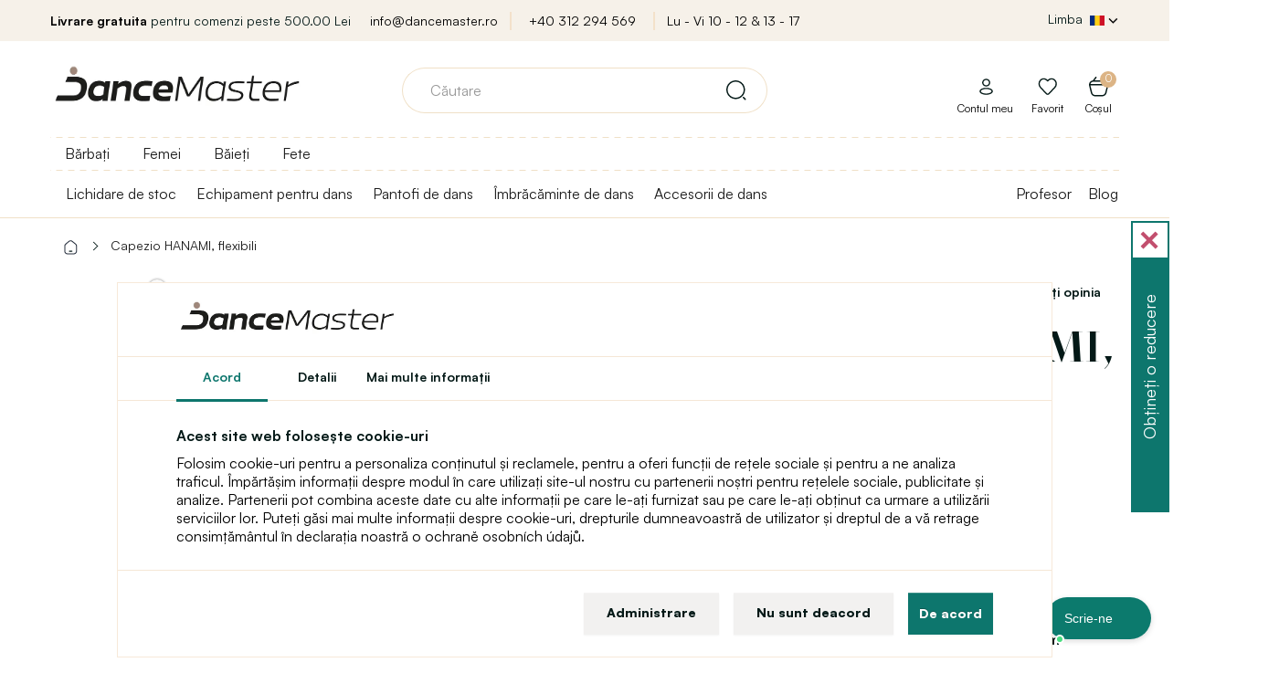

--- FILE ---
content_type: text/html; charset=utf-8
request_url: https://www.dancemaster.ro/capezio-hanami-2037w-flexibili
body_size: 33349
content:
<!DOCTYPE html>
<!--[if IE]><![endif]-->
<!--[if IE 8 ]><html dir="ltr" lang="ro" class="ie8"><![endif]-->
<!--[if IE 9 ]><html dir="ltr" lang="ro" class="ie9"><![endif]-->
<!--[if (gt IE 9)|!(IE)]><!-->
<html dir="ltr" lang="ro">
<!--<![endif]-->
<head>
<meta charset="UTF-8" />
<meta name="viewport" content="width=device-width, initial-scale=1">
<meta http-equiv="X-UA-Compatible" content="IE=edge">
<title>Capezio HANAMI, flexibili | Dancemaster RO</title>
<base href="https://www.dancemaster.ro/" />
<meta name="description" content="Hanami sunt pantofi de balet care nu seamănă cu alții pe care i-ați avut vreodată. Îți îmbrățișează picioarele ca și cum ai fi întins a doua piele" />
<meta name="keywords" content= "balet, flexibili, pantofi de balet" />

	<meta property="og:image" content="https://www.dancemaster.ro/image/products/1/CA-Hanami-2037W-9.png" />




<script>
window.lang = {
	is_in: "Este înăuntru!",
	you_got_free_shipping: "Aveți livrare gratuită",
	buy_for: "Cumpărați pentru",
	and_you_got: "și aveți",
	free_shipping: "Livrare gratuita",
	customers_also_bought: "Clienții au cumpărat de asemenea",
	continue_shopping: "Continuați cumpărăturile",
	to_cart: "Adaugă în coş"
};
</script>

<link rel="stylesheet" media="screen" href="/catalog/view/theme/default/stylesheet/components/preload.css?version=1701774784" />
<link rel="stylesheet" media="screen" href="/catalog/view/theme/default/stylesheet/components/cookies.css?version=1742468209" />
<link rel="preload" as="image" href="https://www.dancemaster.ro/image/cache/catalog/111/Logo_web_orez_1%20_hneda-original_size.webp">
<link rel="preconnect" href="https://fonts.gstatic.com">
<link rel="preload" href="/catalog/view/javascript/font-awesome/fonts/fontawesome-webfont.woff2?v=4.7.0" as="font" crossorigin="anonymous">



	
<script>
  dataLayer = [];
</script>
<script type="text/javascript">
dataLayer.push({
	event: 'cookie_default',
	ad_storage: 'denied',
	ad_user_data: 'denied',
	ad_personalization: 'denied',
	analytics_storage: 'denied'
});
</script>

<!-- Google Tag Manager -->
<script>(function(w,d,s,l){w[l]=w[l]||[];w[l].push({'gtm.start':
new Date().getTime(),event:'gtm.js'});var f=d.getElementsByTagName(s)[0],
j=d.createElement(s),dl=l!='dataLayer'?'&l='+l:'';j.async=true;j.src=
'https://data.dancemaster.ro/a9jv3xko.js'+dl;f.parentNode.insertBefore(j,f);
})(window,document,'script','dataLayer');</script>
<!-- End Google Tag Manager -->



<link href="catalog/view/javascript/jquery/owl-carousel/owl.carousel.css" type="text/css" rel="stylesheet" media="screen" />

  
  
<script src="catalog/view/javascript/jquery/jquery-2.1.1.min.js" type="text/javascript"></script>
<script src="catalog/view/javascript/bootstrap/js/bootstrap.min.js" defer="defer" type="text/javascript"></script>

<script type="text/javascript">
$(window).on('load', function() {
	$(".load-container").hide();
	
		  	  dataLayer.push({"event":"view_item","ecommerce":{"currency":"RON","value":145.1,"items":[{"item_name":"Capezio HANAMI, flexibili","item_id":20532,"price":145.1,"item_brand":"Capezio"}]}});
	  	});
$(document).ready(function(){
	if($("body").size()>0){
		if (document.createStyleSheet){
							document.createStyleSheet('catalog/view/javascript/bootstrap/css/bootstrap.min.css');
							document.createStyleSheet('catalog/view/theme/default/stylesheet/stylesheet.css?version=1763132530');
							document.createStyleSheet('catalog/view/theme/default/stylesheet/responsive.css?version=1763117419');
							document.createStyleSheet('/catalog/view/javascript/bossthemes/video/video.css');
							document.createStyleSheet('/catalog/view/theme/default/stylesheet/fontcss/satoshi.css');
							document.createStyleSheet('/catalog/view/theme/default/stylesheet/fontcss/stardom.css');
							document.createStyleSheet('catalog/view/theme/default/stylesheet/popup.css?version=1758102260');
							document.createStyleSheet('catalog/view/javascript/font-awesome/css/font-awesome.min.css');
							document.createStyleSheet('https://cdnjs.cloudflare.com/ajax/libs/jqueryui/1.12.1/jquery-ui.css');
							document.createStyleSheet('/catalog/view/theme/default/stylesheet/components/modal.css?version=1706705845');
							document.createStyleSheet('catalog/view/javascript/jquery/magnific/magnific-popup.css');
					}
		else {
							$("head").append($("<link rel='stylesheet' href='catalog/view/javascript/bootstrap/css/bootstrap.min.css' type='text/css' media='screen' />"));
							$("head").append($("<link rel='stylesheet' href='catalog/view/theme/default/stylesheet/stylesheet.css?version=1763132530' type='text/css' media='screen' />"));
							$("head").append($("<link rel='stylesheet' href='catalog/view/theme/default/stylesheet/responsive.css?version=1763117419' type='text/css' media='screen' />"));
							$("head").append($("<link rel='stylesheet' href='/catalog/view/javascript/bossthemes/video/video.css' type='text/css' media='screen' />"));
							$("head").append($("<link rel='stylesheet' href='/catalog/view/theme/default/stylesheet/fontcss/satoshi.css' type='text/css' media='screen' />"));
							$("head").append($("<link rel='stylesheet' href='/catalog/view/theme/default/stylesheet/fontcss/stardom.css' type='text/css' media='screen' />"));
							$("head").append($("<link rel='stylesheet' href='catalog/view/theme/default/stylesheet/popup.css?version=1758102260' type='text/css' media='screen' />"));
							$("head").append($("<link rel='stylesheet' href='catalog/view/javascript/font-awesome/css/font-awesome.min.css' type='text/css' media='screen' />"));
							$("head").append($("<link rel='stylesheet' href='https://cdnjs.cloudflare.com/ajax/libs/jqueryui/1.12.1/jquery-ui.css' type='text/css' media='screen' />"));
							$("head").append($("<link rel='stylesheet' href='/catalog/view/theme/default/stylesheet/components/modal.css?version=1706705845' type='text/css' media='screen' />"));
							$("head").append($("<link rel='stylesheet' href='catalog/view/javascript/jquery/magnific/magnific-popup.css' type='text/css' media='screen' />"));
					}
	}
});
function menuRollout2(item, e) {
	e.preventDefault();
	e.stopImmediatePropagation();
	
	var hasActive = $(item).hasClass("active");
	
	$(item).closest(".level-2").find(".menu-dropdown.active").removeClass("active");
	$(item).closest(".level-2").find(".menu-rollout.active").removeClass("active");
	
	if(hasActive) {
		$(item).removeClass("active");
		$(item).parent().next().removeClass("active");
		$(item).parent().removeClass("parent-menu3-active");
	} else {
		$(item).addClass("active");
		$(item).parent().next().addClass("active");
		$(item).parent().addClass("parent-menu3-active");
	}
}

function menuRollout(item, e) {
	e.preventDefault();
	e.stopImmediatePropagation();
	
	var hasActive = $(item).hasClass("active");
	
	$(item).closest(".level-1").find(".menu-dropdown.active").removeClass("active");
	$(item).closest(".level-1").find(".menu-rollout.active").removeClass("active");
	
	// Není level 2 - rovnou level 3
	console.log($(item).closest("li").find(".level-2 > li > a").length);
	if($(item).closest("li").find(".level-2 > li > a").length == 0) {
		$(item).closest("li").find(".level-3").toggleClass("active");;
	}
	
	if(hasActive) {
		$(item).removeClass("active");
		$(item).parent().next().removeClass("active");
		$(item).parent().removeClass("parent-menu-active");
	} else {
		$(item).addClass("active");
		$(item).parent().next().addClass("active");
		$(item).parent().addClass("parent-menu-active");
	}
	
	var activeElementSelector = "#full-menu ul.level-1 > li.submenu > .menu-dropdown.active > .container";
	
	if($(activeElementSelector).length > 0) {
		var activeElementHeight = $(activeElementSelector).height();
		var activeElementViewportOffset = $(activeElementSelector).offset().top - $(window).scrollTop();
		
		if((activeElementHeight + activeElementViewportOffset) >= $(window).height()) {
			$(activeElementSelector).css("height", $(window).height() - activeElementViewportOffset);
		}
	}
	
	}
</script>


<script src="catalog/view/javascript/common.js?version=1688130024" defer="defer" type="text/javascript"></script>
<link href="https://www.dancemaster.ro/capezio-hanami-2037w-flexibili" rel="canonical" />
<link href="https://www.dancemaster.ro/image/catalog/znacky/logo_favicon_hneda_transparent.png" rel="icon" />
<script src="catalog/view/javascript/jquery/owl-carousel/owl.carousel.min.js" type="text/javascript"></script>
<script src="catalog/view/javascript/jquery/magnific/jquery.magnific-popup.min.js" type="text/javascript"></script>






  




            
      
      
      
      
      
      
      
      
      
      
      
      
      
      
      
      
            
      
      
            
      
      
      
      
      
            
	  
<!-- Global site tag (gtag.js) - Google Ads: 719576454 -->

<script async src="https://www.googletagmanager.com/gtag/js?id=AW-719576454"></script>

<script>
  window.dataLayer = window.dataLayer || [];
  function gtag(){dataLayer.push(arguments);}
  gtag('js', new Date());

  // gtag('config', 'AW-719576454');
</script>
  
  
    	</script>
	
	<link rel="stylesheet" media="screen" href="/catalog/view/theme/default/stylesheet/components/full-menu.css?version=1706263824" />
			
		
</head>
<body class="product-product-20532" >
<div class="load-container">
	<img src="https://www.dancemaster.ro/image/cache/catalog/111/Logo_web_orez_1%20_hneda-original_size.webp" title="Dancemaster RO" alt="Dancemaster RO" width="546px" height="180px" style="display: block; margin-left: auto;margin-right: auto;vertical-align: middle;border: 0;top: 50%;left: 50%;transform: translate(-50%, -50%); position: absolute; max-width: 80%; height: auto;" />
	<div class="window-loader">Loading...</div>
</div>
<!-- Google Tag Manager (noscript) -->
<noscript><iframe src="https://www.googletagmanager.com/ns.html?id=GTM-MSV59V2B"
height="0" width="0" style="display:none;visibility:hidden"></iframe></noscript>
<!-- End Google Tag Manager (noscript) -->

      
      
            
      
        
            
      
      
      
			

                  <div id="cookies-agree">
			<div class="logo">
				<a href="/"><img src="https://www.dancemaster.ro/image/cache/catalog/111/Logo_web_orez_1%20_hneda-original_size.webp" title="Dancemaster RO" alt="Dancemaster RO" class="img-responsive"/></a>
			</div>
			<div class="cookie-tabs">
				<span class="cookie-btn-tab active" data-target="tab-1">Acord</span>
				<span class="cookie-btn-tab" data-target="tab-3">Detalii</span>
				<a target="_blank" data-target="tab-1" href="https://sk.wikipedia.org/wiki/HTTP_cookie" class="cookie-btn-tab">Mai multe informaţii</a>
			</div>
            <div class="tabinfo tab-1">
				<p class="bold">Acest site web folosește cookie-uri</p>
                <p>Folosim cookie-uri pentru a personaliza conținutul și reclamele, pentru a oferi funcții de rețele sociale și pentru a ne analiza traficul. Împărtășim informații despre modul în care utilizați site-ul nostru cu partenerii noștri pentru rețelele sociale, publicitate și analize. Partenerii pot combina aceste date cu alte informații pe care le-ați furnizat sau pe care le-ați obținut ca urmare a utilizării serviciilor lor. Puteți găsi mai multe informații despre cookie-uri, drepturile dumneavoastră de utilizator și dreptul de a vă retrage consimțământul în declarația noastră o ochraně osobních údajů.</p>
            </div>
            <div class="tabinfo tab-3" style="display: none;">
				<p class="bold">Cookie-uri tehnice</p>
                <p>Cookie-urile tehnice sunt necesare pentru buna funcționare a site-ului. Cookie-urile tehnice, de exemplu, conțin informații despre produsele din coșul de cumpărături, localizarea în limbă a site-ului web etc. Site-ul web nu poate funcționa corect fără aceste cookie-uri.</p>
				
				
				<p class="bold">Cookie-uri analitice</p>
                <p>Cookie-urile analitice sunt folosite pentru a colecta informații despre vizitator - cum este utilizat site-ul web, analiza vânzărilor și multe altele. Cookie-urile analitice sunt gestionate de o terță parte (Google Tag Manager ).</p>
				
				<p class="bold">Cookie-urile de marketing</p>
                <p>Cookie-urile de marketing sunt folosite pentru a urmări activitățile online ale vizitatorilor pe site-uri web. Scopul este de a afișa reclame relevante pentru utilizator. Aceste cookie-uri partajează informații cu organizații terțe.</p>
				
				<p class="bold">Cookie-urile personalizate</p>
                <p>Cookie-urile personalizate fac posibilă afișarea conținutului recomandat pe baza interacțiunii cu site-ul web și a comportamentului de cumpărare al utilizatorului site-ului.</p>
            </div>
            <div class="tabinfo tab-2" style="display: none;">
				<span>Ce cookie doriți să activați?</span>
			
				<label>
					<input id="cookies-agree-checkbox-analytics" type="checkbox" name="cookies-agree-checkbox-analytics" value="1" />
					<span>Analitice</span>
				</label>
			
				<label>
					<input id="cookies-agree-checkbox-marketing" type="checkbox" name="cookies-agree-checkbox-marketing" value="1" />
					<span>Marketing</span>
				</label>
			
				<label>
					<input id="cookies-agree-checkbox-personalized" type="checkbox" name="cookies-agree-checkbox-personalized" value="1" />
					<span>Personalizate</span>
				</label>
				
				<label>
					<input id="cookies-agree-checkbox" type="checkbox" name="cookies-agree-checkbox" value="1" checked="checked" disabled="disabled" />
					<span>Necesar</span>
				</label>
            </div>
			<div class="button-links">
				<span class="btn btn-default" onClick='cookiesManage();'>Administrare</span>
				<span class="btn btn-default" onClick='cookiesDecline();'>Nu sunt deacord</span>
				<button id="cookies-agree-button" onClick="cookiesAgree();" class="btn btn-success">De acord</button>
				<span class="btn btn-success btn-save-chosen" style="display: none;" onClick='cookiesManageSave();'>Salvați selecția</span>
			</div>
          </div>
          <script type="text/javascript">
			// Pokud je cookie lišta
			/*if($("#cookies-agree").length > 0) {
				$("body").toggleClass("blur-children");
			}*/
			
			$("#cookies-agree .tab-1").click(function() {
				$(this).css("max-height", "1000px");
			});
			
			$(".cookie-btn-tab").click(function(e) {
			
				$(this).parent().find(".active").removeClass("active");
				$(this).addClass("active");
				
				$("#cookies-agree .tabinfo").hide();
				
				$("#cookies-agree ." + $(this).data("target")).show();
				
				
				$("#cookies-agree .button-links > *").show();
				$("#cookies-agree .button-links > .btn-save-chosen").hide();
			});
			
			function cookiesManage() {
				$("#cookies-agree .tab-2").show();
				
				$("#cookies-agree .button-links > *").hide();
				$("#cookies-agree .button-links > .btn-save-chosen").show();
			}
			
			function cookiesManageSave() {
				$('#cookies-agree').fadeOut();
				//$("body").removeClass("blur-children");

				var do_not_show_again = "true";
				var analytics_cookies = $('#cookies-agree-checkbox-analytics').prop('checked');
				var analytics_marketing = $('#cookies-agree-checkbox-marketing').prop('checked');
				var analytics_personalized = $('#cookies-agree-checkbox-personalized').prop('checked');
				
				dataLayer.push({
					event: 'cookie_update',
					ad_storage: (analytics_marketing) ? 'granted' : 'denied',
					ad_user_data: (analytics_marketing) ? 'granted' : 'denied',
					ad_personalization: (analytics_personalized) ? 'granted' : 'denied',
					analytics_storage: (analytics_cookies) ? 'granted' : 'denied',
				});

				$.post("/capezio-hanami-2037w-flexibili",{'cookies_agree': do_not_show_again, 'cookies_agree_analytics': analytics_cookies, 'cookies_agree_marketing': analytics_marketing, 'cookies_agree_personalized': analytics_personalized},function(result){console.log('Cookies - agree - done');});
			}
			
			function cookiesDecline() {
				$('#cookies-agree').fadeOut();
				//$("body").removeClass("blur-children");

				var do_not_show_again = "true";
				var analytics_cookies = "false";
				var analytics_marketing = "false";
				var analytics_personalized = "false";
				
				dataLayer.push({
					event: 'cookie_update',
					ad_storage: 'denied',
					ad_user_data: 'denied',
					ad_personalization: 'denied',
					analytics_storage: 'denied'
				});

				$.post("/capezio-hanami-2037w-flexibili",{'cookies_agree': do_not_show_again, 'cookies_agree_analytics': analytics_cookies, 'cookies_agree_marketing': analytics_marketing, 'cookies_agree_personalized': analytics_personalized},function(result){console.log('Cookies - agree - done');});
			}
			
            function cookiesAgree(){
				$('#cookies-agree').fadeOut();
				//$("body").removeClass("blur-children");

				var do_not_show_again = "true";
				var analytics_cookies = "true";
				var analytics_marketing = "true";
				var analytics_personalized = "true";
				
				dataLayer.push({
					event: 'cookie_update',
					ad_storage: 'granted',
					ad_user_data: 'granted',
					ad_personalization: 'granted',
					analytics_storage: 'granted'
				});

				$.post("/capezio-hanami-2037w-flexibili",{'cookies_agree': do_not_show_again, 'cookies_agree_analytics': analytics_cookies, 'cookies_agree_marketing': analytics_marketing, 'cookies_agree_personalized': analytics_personalized},function(result){console.log('Cookies - agree - done');});
			}
          </script>
        

      

<nav id="top">
  <div class="container">

    <div class="row">
      <div class="col-sm-3">
					<span><b>Livrare gratuita</b>&nbsp;pentru comenzi peste&nbsp;500.00 Lei</span>
		      </div>
      <div class="col-sm-6 text-center top-shop-info">
			<a href="mailto:info@dancemaster.ro">info@dancemaster.ro</a>
			<a href="tel:+40 312 294 569">+40 312 294 569</a>
			<a href="https://www.dancemaster.ro/index.php?route=information/contact">Lu - Vi  10 - 12  &amp;  13 - 17</a>
      </div>
      <div class="col-sm-3">
    	<div class="pull-left form-language-2-parent">
<div id="form-language-2">
  <div class="btn-group">
    <button class="btn btn-link dropdown-toggle" data-toggle="dropdown" style="color: #fff; text-shadow: none;">
    <span class="hidden-xs hidden-sm hidden-md top-lang-text">Limba</span>
    	        	        	        	    							<img src="catalog/language/romana/romana_hd.png" class="flag-hd" alt="Română" title="Română">
				        	        	        	        	<i class="fa fa-chevron-down"></i></button>
    <ul class="dropdown-menu">
      	
	
			      				<li><a href="https://www.dancemaster.sk/" class="btn btn-link btn-block language-select" style="text-align: left;"><img src="catalog/language/slovak/slovak_hd.png" alt="Slovenčina" title="Slovenčina" class="flag-hd" /> Slovenčina</a></li>
						      	
	
			      				<li><a href="https://www.dancemaster.cz/" class="btn btn-link btn-block language-select" style="text-align: left;"><img src="catalog/language/cs-cz/cs-cz_hd.png" alt="Čeština" title="Čeština" class="flag-hd" /> Čeština</a></li>
						      	
	
			      				<li><a href="https://www.dancemaster.net/" class="btn btn-link btn-block language-select" style="text-align: left;"><img src="catalog/language/english/english_hd.png" alt="English" title="English" class="flag-hd" /> English</a></li>
						      	
	
			      				<li><a href="https://www.dancemaster.ro/" class="btn btn-link btn-block language-select" style="text-align: left;"><img src="catalog/language/romana/romana_hd.png" alt="Română" title="Română" class="flag-hd" /> Română</a></li>
						      	
	
			      				<li><a href="https://www.dancemaster.hu/" class="btn btn-link btn-block language-select" style="text-align: left;"><img src="catalog/language/hu-hu/hu-hu_hd.png" alt="Magyar" title="Magyar" class="flag-hd" /> Magyar</a></li>
						      	
	
			      				<li><a href="https://www.dancemaster.de/" class="btn btn-link btn-block language-select" style="text-align: left;"><img src="catalog/language/de_DE/de_DE_hd.png" alt="Deutsch" title="Deutsch" class="flag-hd" /> Deutsch</a></li>
						      	
	
			      				<li><a href="https://www.dancemaster.pl/" class="btn btn-link btn-block language-select" style="text-align: left;"><img src="catalog/language/polish/polish_hd.png" alt="Polski" title="Polski" class="flag-hd" /> Polski</a></li>
						          </ul>
  </div>
</div>
</div>
      </div>
    </div>
  </div>
</nav>

<div class="top-menu-shadow"></div>

<header>
  <div class="container">
    <div class="row">
      <div class="col-sm-3">
        <div id="logo">
                    <a href="/"><img src="https://www.dancemaster.ro/image/cache/catalog/111/Logo_web_orez_1%20_hneda-original_size.webp" title="Dancemaster RO" alt="Dancemaster RO" class="img-responsive"/></a>
                  </div>


          <div class="device-only header-right">

					
					

					<span id="device-menu-button" data-toggle="collapse" data-target=".navbar-ex1-collapse" >
					</span>



          
                    <a href="https://www.dancemaster.ro/index.php?route=account/login" class="svg-icon svg-icon-md nsvg-icon nsvg-icon-user link-to-login-header"></a>
          
		  			<a href="/?route=account/register" class="svg-icon svg-icon-md nsvg-icon-big nsvg-icon-heart"></a>
			
			<a href="/?route=checkout/cart" class="svg-icon svg-icon-md nsvg-icon nsvg-icon-basket"></a>
          
			<a class="icon icon-search" id="header-search-popup" onClick="showDeviceSearch();" style="display: none;"></a>
          





        </div>





























      </div>
      <div class="col-sm-6">
        <div id="search" class="input-group">

    
  <div id="result-search-autocomplete" class="result-search-autocomplete">
    <ul class="show-result"></ul>
  </div>
  
  <input type="text" name="search" value="" placeholder="Căutare" class="form-control input-lg search-autocomplete" />
  <span class="input-group-btn">
    <button type="button" class="btn btn-default btn-lg"><i class="svg-icon svg-icon-search_v2 svg-icon-md"></i></button>
  </span>
  
</div>
<script src="/catalog/view/javascript/components/search.js?version=1701774784" type="text/javascript"></script>
      </div>
      <div class="col-sm-3 text-right cart-origin account-origin">


        <div id="cart" class="btn-group btn-block">
  <button type="button" class="btn btn-inverse btn-block btn-lg dropdown-hover"><span id="cart-total"><span class="total-items">0<span class="display-none"> položek - 0.00Lei</span></span><i class="fa fa-shopping-cart"></i><span class='cart-header-title-text'>Coșul</span></button>
  <ul class="dropdown-menu pull-right">
        <li>
      <p class="text-center cart-empty">Coșul este gol!</p>
    </li>
    
    <li class="cart-free-shipping li-cart">
          <span class="title">Obțineți livrare gratuită</span>
      <p>Cumpărați pentru <span>500,00 Lei</span> și obțineți livrare gratuită.</p>
      <span class="free-shipping-progress">
        <span class="free-shipping-progress-background">
          <span class="line" style="width: 0%;"></span>
        </span>
        <small class="pull-left">0 Lei</small>
        <small class="pull-right">Livrare gratuita!</small>
      </span>
      <div class="clear"></div>
        </li>
    
    
    
      </ul>
</div>
        <ul class="account">
                    <li class="li-cart"><a href="https://www.dancemaster.ro/index.php?route=account/login" class="link-to-login-header"><i class="svg-icon nsvg-icon nsvg-icon-user nsvg-icon"></i><span>Contul meu</span></a></li>
          		  
		  <li class="li-cart"><a href="https://www.dancemaster.ro/index.php?route=account/wishlist"><i class="svg-icon nsvg-icon nsvg-icon-heart nsvg-icon-big"></i><span>Favorit</span></a></li>

		  
          
        </ul>
      </div>
    </div>
  </div>
</header>


<nav id="full-menu" >
  <div class="container">

	<div class="logo-inner">
                    <a href="https://www.dancemaster.ro/"><img src="https://www.dancemaster.ro/image/cache/catalog/111/Logo_web_orez_1%20_hneda-original_size.webp" title="Dancemaster RO" alt="Dancemaster RO" class="img-responsive"/></a>
                  </div>

      <ul class="level-1">
				<style>
		@media(max-width: 768px) {
			.filter-menu-selector {
			}
			.filter-menu-selector a img {
				width: 32px;
				margin-right: 6px;
				display: inline !important;
			}
			.filter-menu-selector a {
				font-size: 16px;
				color: #333;
				margin-left: 0px;
				cursor: pointer;
				display: block;
				text-align: left;
				border-top: 1px solid #F7E9D9;
				height: 46px;
				padding: 9px 15px 0px 57px;
				font-weight: bold;
			}
			.filter-menu-selector a:hover {
				font-weight: bold;
			}
			.filter-menu-selector a.active {
				color: #c89356 !important;
			}
		}
		@media(min-width: 768px) {
			.filter-menu-selector {
				display: block;
				position: absolute;
				top: 0px;
				left: 0px;
				padding-top: 8px;
				padding-bottom: 8px;
				width: 100%;
				background-image: linear-gradient(to right, #f0e0c7 50%, rgba(255, 255, 255, 0) 0%);
				background-position: bottom;
				background-size: 13px 1px;
				background-repeat: repeat-x;
			}
			.filter-menu-selector a {
				font-size: 16px;
				color: #333;
				margin-right: 16px;
				margin-left: 16px;
				padding-bottom: 8px;
				cursor: pointer;
			}
			.filter-menu-selector a:hover {
				font-weight: bold;
			}
			.filter-menu-selector a.active {
				border-bottom: 3px #c89356 solid;
				color: #c89356 !important;
			}
			#full-menu:not(.top-menu-fixed) ul.level-1 {
				padding-top: 32px;
			}
			#full-menu.top-menu-fixed .filter-menu-selector {
				display: none;
			}
		}
		</style>
		<script type="text/javascript">
			window.filter_matrix = [{"category_id":"147","filter_id":"438"},{"category_id":"147","filter_id":"439"},{"category_id":"151","filter_id":"438"},{"category_id":"151","filter_id":"439"},{"category_id":"154","filter_id":"438"},{"category_id":"154","filter_id":"439"},{"category_id":"155","filter_id":"439"},{"category_id":"156","filter_id":"438"},{"category_id":"156","filter_id":"439"},{"category_id":"157","filter_id":"438"},{"category_id":"157","filter_id":"439"},{"category_id":"158","filter_id":"439"},{"category_id":"162","filter_id":"438"},{"category_id":"162","filter_id":"439"},{"category_id":"177","filter_id":"24"},{"category_id":"179","filter_id":"24"},{"category_id":"181","filter_id":"24"},{"category_id":"182","filter_id":"24"},{"category_id":"183","filter_id":"24"},{"category_id":"184","filter_id":"24"},{"category_id":"187","filter_id":"24"},{"category_id":"189","filter_id":"23"},{"category_id":"190","filter_id":"23"},{"category_id":"192","filter_id":"23"},{"category_id":"194","filter_id":"23"},{"category_id":"195","filter_id":"23"},{"category_id":"203","filter_id":"23"},{"category_id":"203","filter_id":"24"},{"category_id":"203","filter_id":"438"},{"category_id":"203","filter_id":"439"},{"category_id":"209","filter_id":"23"},{"category_id":"209","filter_id":"24"},{"category_id":"209","filter_id":"438"},{"category_id":"209","filter_id":"439"},{"category_id":"220","filter_id":"23"},{"category_id":"220","filter_id":"24"},{"category_id":"220","filter_id":"438"},{"category_id":"220","filter_id":"439"},{"category_id":"224","filter_id":"23"},{"category_id":"224","filter_id":"24"},{"category_id":"224","filter_id":"438"},{"category_id":"224","filter_id":"439"},{"category_id":"233","filter_id":"24"},{"category_id":"237","filter_id":"439"},{"category_id":"238","filter_id":"24"},{"category_id":"241","filter_id":"24"},{"category_id":"245","filter_id":"23"},{"category_id":"245","filter_id":"24"},{"category_id":"245","filter_id":"438"},{"category_id":"245","filter_id":"439"},{"category_id":"247","filter_id":"23"},{"category_id":"247","filter_id":"24"},{"category_id":"247","filter_id":"438"},{"category_id":"247","filter_id":"439"},{"category_id":"248","filter_id":"23"},{"category_id":"248","filter_id":"24"},{"category_id":"248","filter_id":"438"},{"category_id":"248","filter_id":"439"},{"category_id":"250","filter_id":"23"},{"category_id":"250","filter_id":"24"},{"category_id":"250","filter_id":"438"},{"category_id":"250","filter_id":"439"},{"category_id":"251","filter_id":"23"},{"category_id":"251","filter_id":"24"},{"category_id":"251","filter_id":"438"},{"category_id":"251","filter_id":"439"},{"category_id":"252","filter_id":"23"},{"category_id":"252","filter_id":"24"},{"category_id":"252","filter_id":"438"},{"category_id":"252","filter_id":"439"},{"category_id":"253","filter_id":"23"},{"category_id":"253","filter_id":"24"},{"category_id":"253","filter_id":"438"},{"category_id":"253","filter_id":"439"},{"category_id":"254","filter_id":"23"},{"category_id":"254","filter_id":"24"},{"category_id":"254","filter_id":"438"},{"category_id":"254","filter_id":"439"},{"category_id":"256","filter_id":"23"},{"category_id":"256","filter_id":"24"},{"category_id":"256","filter_id":"438"},{"category_id":"256","filter_id":"439"},{"category_id":"258","filter_id":"24"},{"category_id":"259","filter_id":"438"},{"category_id":"259","filter_id":"439"},{"category_id":"260","filter_id":"23"},{"category_id":"262","filter_id":"24"},{"category_id":"264","filter_id":"439"},{"category_id":"265","filter_id":"24"},{"category_id":"269","filter_id":"438"},{"category_id":"269","filter_id":"439"},{"category_id":"270","filter_id":"23"},{"category_id":"270","filter_id":"24"},{"category_id":"270","filter_id":"438"},{"category_id":"270","filter_id":"439"},{"category_id":"271","filter_id":"23"},{"category_id":"271","filter_id":"24"},{"category_id":"271","filter_id":"438"},{"category_id":"271","filter_id":"439"},{"category_id":"272","filter_id":"23"},{"category_id":"272","filter_id":"24"},{"category_id":"272","filter_id":"438"},{"category_id":"272","filter_id":"439"},{"category_id":"273","filter_id":"438"},{"category_id":"273","filter_id":"439"},{"category_id":"274","filter_id":"438"},{"category_id":"274","filter_id":"439"},{"category_id":"275","filter_id":"439"},{"category_id":"278","filter_id":"24"},{"category_id":"279","filter_id":"24"},{"category_id":"282","filter_id":"24"},{"category_id":"283","filter_id":"24"},{"category_id":"286","filter_id":"23"},{"category_id":"289","filter_id":"23"},{"category_id":"290","filter_id":"23"},{"category_id":"291","filter_id":"23"},{"category_id":"292","filter_id":"23"},{"category_id":"295","filter_id":"23"},{"category_id":"295","filter_id":"24"},{"category_id":"295","filter_id":"438"},{"category_id":"295","filter_id":"439"},{"category_id":"299","filter_id":"23"},{"category_id":"299","filter_id":"24"},{"category_id":"299","filter_id":"438"},{"category_id":"299","filter_id":"439"},{"category_id":"300","filter_id":"23"},{"category_id":"300","filter_id":"24"},{"category_id":"300","filter_id":"438"},{"category_id":"300","filter_id":"439"},{"category_id":"302","filter_id":"438"},{"category_id":"302","filter_id":"439"},{"category_id":"305","filter_id":"24"},{"category_id":"306","filter_id":"23"},{"category_id":"322","filter_id":"23"},{"category_id":"322","filter_id":"24"},{"category_id":"322","filter_id":"438"},{"category_id":"322","filter_id":"439"},{"category_id":"323","filter_id":"23"},{"category_id":"323","filter_id":"24"},{"category_id":"323","filter_id":"438"},{"category_id":"323","filter_id":"439"},{"category_id":"324","filter_id":"23"},{"category_id":"324","filter_id":"24"},{"category_id":"324","filter_id":"438"},{"category_id":"324","filter_id":"439"},{"category_id":"325","filter_id":"23"},{"category_id":"325","filter_id":"24"},{"category_id":"325","filter_id":"438"},{"category_id":"325","filter_id":"439"},{"category_id":"327","filter_id":"24"},{"category_id":"327","filter_id":"439"},{"category_id":"328","filter_id":"23"},{"category_id":"328","filter_id":"24"},{"category_id":"328","filter_id":"438"},{"category_id":"328","filter_id":"439"},{"category_id":"329","filter_id":"23"},{"category_id":"329","filter_id":"24"},{"category_id":"329","filter_id":"438"},{"category_id":"329","filter_id":"439"},{"category_id":"330","filter_id":"438"},{"category_id":"330","filter_id":"439"},{"category_id":"331","filter_id":"24"},{"category_id":"332","filter_id":"23"},{"category_id":"333","filter_id":"23"},{"category_id":"333","filter_id":"24"},{"category_id":"333","filter_id":"438"},{"category_id":"333","filter_id":"439"},{"category_id":"335","filter_id":"23"},{"category_id":"335","filter_id":"24"},{"category_id":"335","filter_id":"438"},{"category_id":"335","filter_id":"439"},{"category_id":"340","filter_id":"439"},{"category_id":"341","filter_id":"438"},{"category_id":"341","filter_id":"439"},{"category_id":"342","filter_id":"438"},{"category_id":"342","filter_id":"439"},{"category_id":"343","filter_id":"438"},{"category_id":"343","filter_id":"439"},{"category_id":"344","filter_id":"438"},{"category_id":"344","filter_id":"439"},{"category_id":"345","filter_id":"24"},{"category_id":"347","filter_id":"24"},{"category_id":"348","filter_id":"24"},{"category_id":"349","filter_id":"24"},{"category_id":"350","filter_id":"24"},{"category_id":"352","filter_id":"23"},{"category_id":"353","filter_id":"23"},{"category_id":"354","filter_id":"23"},{"category_id":"355","filter_id":"23"},{"category_id":"355","filter_id":"24"},{"category_id":"355","filter_id":"438"},{"category_id":"355","filter_id":"439"},{"category_id":"356","filter_id":"24"},{"category_id":"356","filter_id":"439"},{"category_id":"357","filter_id":"23"},{"category_id":"357","filter_id":"24"},{"category_id":"357","filter_id":"438"},{"category_id":"357","filter_id":"439"},{"category_id":"358","filter_id":"23"},{"category_id":"358","filter_id":"24"},{"category_id":"358","filter_id":"438"},{"category_id":"358","filter_id":"439"},{"category_id":"359","filter_id":"438"},{"category_id":"359","filter_id":"439"},{"category_id":"360","filter_id":"438"},{"category_id":"360","filter_id":"439"},{"category_id":"361","filter_id":"438"},{"category_id":"361","filter_id":"439"},{"category_id":"362","filter_id":"24"},{"category_id":"363","filter_id":"24"},{"category_id":"364","filter_id":"24"},{"category_id":"365","filter_id":"23"},{"category_id":"366","filter_id":"23"},{"category_id":"366","filter_id":"24"},{"category_id":"366","filter_id":"438"},{"category_id":"366","filter_id":"439"},{"category_id":"367","filter_id":"23"},{"category_id":"367","filter_id":"24"},{"category_id":"367","filter_id":"438"},{"category_id":"367","filter_id":"439"},{"category_id":"368","filter_id":"23"},{"category_id":"368","filter_id":"24"},{"category_id":"368","filter_id":"438"},{"category_id":"368","filter_id":"439"},{"category_id":"369","filter_id":"23"},{"category_id":"369","filter_id":"24"},{"category_id":"369","filter_id":"438"},{"category_id":"369","filter_id":"439"},{"category_id":"370","filter_id":"23"},{"category_id":"370","filter_id":"24"},{"category_id":"370","filter_id":"438"},{"category_id":"370","filter_id":"439"},{"category_id":"371","filter_id":"24"},{"category_id":"371","filter_id":"439"},{"category_id":"379","filter_id":"23"},{"category_id":"381","filter_id":"23"},{"category_id":"381","filter_id":"24"},{"category_id":"381","filter_id":"438"},{"category_id":"381","filter_id":"439"},{"category_id":"382","filter_id":"439"},{"category_id":"383","filter_id":"23"},{"category_id":"384","filter_id":"23"},{"category_id":"384","filter_id":"24"},{"category_id":"384","filter_id":"438"},{"category_id":"384","filter_id":"439"},{"category_id":"412","filter_id":"24"},{"category_id":"413","filter_id":"23"},{"category_id":"414","filter_id":"438"},{"category_id":"414","filter_id":"439"},{"category_id":"415","filter_id":"23"},{"category_id":"415","filter_id":"24"},{"category_id":"415","filter_id":"438"},{"category_id":"415","filter_id":"439"},{"category_id":"416","filter_id":"23"},{"category_id":"416","filter_id":"24"},{"category_id":"416","filter_id":"438"},{"category_id":"416","filter_id":"439"},{"category_id":"417","filter_id":"23"},{"category_id":"417","filter_id":"24"},{"category_id":"417","filter_id":"438"},{"category_id":"417","filter_id":"439"},{"category_id":"418","filter_id":"23"},{"category_id":"418","filter_id":"24"},{"category_id":"418","filter_id":"438"},{"category_id":"418","filter_id":"439"},{"category_id":"419","filter_id":"23"},{"category_id":"419","filter_id":"24"},{"category_id":"419","filter_id":"438"},{"category_id":"419","filter_id":"439"},{"category_id":"420","filter_id":"23"},{"category_id":"420","filter_id":"24"},{"category_id":"420","filter_id":"438"},{"category_id":"420","filter_id":"439"},{"category_id":"421","filter_id":"23"},{"category_id":"421","filter_id":"24"},{"category_id":"421","filter_id":"438"},{"category_id":"421","filter_id":"439"},{"category_id":"422","filter_id":"23"},{"category_id":"422","filter_id":"24"},{"category_id":"422","filter_id":"438"},{"category_id":"422","filter_id":"439"},{"category_id":"423","filter_id":"23"},{"category_id":"423","filter_id":"24"},{"category_id":"423","filter_id":"438"},{"category_id":"423","filter_id":"439"},{"category_id":"424","filter_id":"23"},{"category_id":"424","filter_id":"24"},{"category_id":"424","filter_id":"438"},{"category_id":"424","filter_id":"439"},{"category_id":"425","filter_id":"23"},{"category_id":"425","filter_id":"24"},{"category_id":"425","filter_id":"438"},{"category_id":"425","filter_id":"439"},{"category_id":"426","filter_id":"24"},{"category_id":"426","filter_id":"439"},{"category_id":"427","filter_id":"23"},{"category_id":"427","filter_id":"24"},{"category_id":"427","filter_id":"438"},{"category_id":"427","filter_id":"439"},{"category_id":"428","filter_id":"438"},{"category_id":"428","filter_id":"439"}]			
			function filtermenucat(item) {
				$(".filter-menu-selector a").not(item).removeClass("active");
				$("#full-menu").removeClass("filter-menu-selector-active");
				$(".filter-menu-cat").show();
			
				$(item).toggleClass("active");
				
				if($(item).hasClass("active")) {
					$(".filter-menu-cat").hide();
					
					for(var i = 0; i < window.filter_matrix.length; i++) {
						if(window.filter_matrix[i].filter_id == $(item).data("filter-id")) {
							$(".filter-menu-cat.cat-id-" + window.filter_matrix[i].category_id).show();
						}
					}
				}
				
				if($(".filter-menu-selector .active").length > 0) {
					$("#full-menu").addClass("filter-menu-selector-active");
				}
				
				$(".level-2").each(function() {
					var hasVisible = false;
					$(this).find(".filter-menu-cat").each(function() {
						if ($(this).css("display") !== "none") {
							hasVisible = true;
							return false; 
						}
					});
	
					if(hasVisible) {
						$(this).show();
					} else {
						$(this).hide();
					}
				});
			}
		</script>
		<div class="filter-menu-selector">
							<a href="?g=barbati"  data-filter-id="23"><img src="/image/catalog/0NoveIkony/pani@2x.png" style="width: 32px;" class="visible-xs" />Bărbați</a>
							<a href="?g=femei"  data-filter-id="24"><img src="/image/catalog/0NoveIkony/damy@2x.png" style="width: 32px;" class="visible-xs" />Femei</a>
							<a href="?g=baieti"  data-filter-id="438"><img src="/image/catalog/0NoveIkony/chlapec_10.png" style="width: 32px;" class="visible-xs" />Băieți</a>
							<a href="?g=fete"  data-filter-id="439"><img src="/image/catalog/0NoveIkony/děti@2x.png" style="width: 32px;" class="visible-xs" />Fete</a>
					</div>
		                        <li class="category-item-check"><a href="https://www.dancemaster.ro/lichidare-de-stoc" ><img src="/image/catalog/0NoveIkony/sleva.png" class="category-icon-img" />Lichidare de stoc</a></li>
                                <li class="submenu category-item-check short-submenu"><a href="https://www.dancemaster.ro/echipament-pentru-dans" ><img src="/image/catalog/0NoveIkony/potřeby@2x.png" class="category-icon-img" />Echipament pentru dans <span onClick='menuRollout(this, event);' class="visible-xs menu-rollout"><i class="svg-icon nsvg-icon-big nsvg-icon-arrow-right"></i></span></a>
          <div class="menu-dropdown">
            <div class="container">
                <ul class="level-2">
                  <li>
                      <ul class="level-3">
                                              <li class="filter-menu-cat cat-id-414"><a href="https://www.dancemaster.ro/accesorii-de-dans-pentru-copii" >Copii</a></li>
                                              <li class="filter-menu-cat cat-id-412"><a href="https://www.dancemaster.ro/accesorii-de-dans-pentru-femei" >Femei</a></li>
                                              <li class="filter-menu-cat cat-id-413"><a href="https://www.dancemaster.ro/barbati" >Bărbați</a></li>
                      						</ul>
					</li>
				</ul>
                <ul class="level-2">
					<li>
                      <ul class="level-3">
							<li class="visible-xs">
								<span>Echipament pentru dans</span>
								<span onClick='showWholeCategory(this);'>Vezi tot în</span>
							</li>
								                        <li class="filter-menu-cat cat-id-416"><a href="https://www.dancemaster.ro/balet" >Balet</a></li>
                                              <li class="filter-menu-cat cat-id-423"><a href="https://www.dancemaster.ro/dans-contemporan" >Dans contemporan</a></li>
                                              <li class="filter-menu-cat cat-id-420"><a href="https://www.dancemaster.ro/dans-de-caracter" >Dans de caracter</a></li>
                                              <li class="filter-menu-cat cat-id-422"><a href="https://www.dancemaster.ro/dans-popular" >Dans popular</a></li>
                                              <li class="filter-menu-cat cat-id-424"><a href="https://www.dancemaster.ro/dans-sportiv" >Dans sportiv</a></li>
                                              <li class="filter-menu-cat cat-id-417"><a href="https://www.dancemaster.ro/fitness" >Fitness</a></li>
                                              <li class="filter-menu-cat cat-id-418"><a href="https://www.dancemaster.ro/gimnastica" >Gimnastică</a></li>
                                              <li class="filter-menu-cat cat-id-419"><a href="https://www.dancemaster.ro/hip-hop" >Hip-hop</a></li>
                                              <li class="filter-menu-cat cat-id-421"><a href="https://www.dancemaster.ro/jazz" >Jazz</a></li>
                                              <li class="filter-menu-cat cat-id-425"><a href="https://www.dancemaster.ro/step" >Step</a></li>
                                            </ul>
                  </li>
                </ul>
            </div>
          </div>
        </li>
                	  
                        <li class="submenu category-item-check "><a href="https://www.dancemaster.ro/pantofi-de-dans" ><img src="/image/catalog/0NoveIkony/boty@2x.png" class="category-icon-img" />Pantofi de dans <span onClick='menuRollout(this, event);' class="visible-xs menu-rollout"><i class="svg-icon nsvg-icon-big nsvg-icon-arrow-right"></i></span></a>
          <div class="menu-dropdown">
            <div class="container">


                              <ul class="level-2">
                  <li><a class="filter-menu-cat cat-id-259" href="https://www.dancemaster.ro/pantofi-de-dans/pantofi-de-dans-pentru-copii" ><img src="/image/catalog/0NoveIkony/děti@2x.png" class="category-icon-img" />Pentru copii <span onClick='menuRollout2(this, event);' class="visible-xs menu-rollout menu-rollout-2"><i class="svg-icon nsvg-icon-big nsvg-icon-arrow-right"></i></span></a>
                                          <ul class="level-3">
						<li class="visible-xs">
							<span>Pentru copii</span>
							<span onClick='showWholeCategory(this);'>Vezi tot în</span>
						</li>
                                              <li class="filter-menu-cat cat-id-269"><a href="https://www.dancemaster.ro/pantofi-de-dans/pantofi-de-dans-pentru-copii/flexibili" >Flexibili şi poante</a></li>
                                              <li class="filter-menu-cat cat-id-340"><a href="https://www.dancemaster.ro/pantofi-de-dans/pantofi-de-dans-pentru-copii/poante-pentru-copii" >Poante balet</a></li>
                                              <li class="filter-menu-cat cat-id-273"><a href="https://www.dancemaster.ro/pantofi-de-dans/pantofi-de-dans-pentru-copii/pantofi-de-jazz" >Pantofi de jazz</a></li>
                                              <li class="filter-menu-cat cat-id-302"><a href="https://www.dancemaster.ro/pantofi-de-dans/pantofi-de-dans-pentru-copii/manusi-de-picior-moderne" >Mănuși de picior, moderne</a></li>
                                              <li class="filter-menu-cat cat-id-341"><a href="https://www.dancemaster.ro/pantofi-de-dans/pantofi-de-dans-pentru-copii/adidasii" >Adidașii</a></li>
                                              <li class="filter-menu-cat cat-id-274"><a href="https://www.dancemaster.ro/pantofi-de-dans/pantofi-de-dans-pentru-copii/pantofi-de-caracter" >Pantofi de caracter</a></li>
                                              <li class="filter-menu-cat cat-id-275"><a href="https://www.dancemaster.ro/pantofi-de-dans/pantofi-de-dans-pentru-copii/pantofi-de-dans-latino" >Pantofi de dans latino</a></li>
                                              <li class="filter-menu-cat cat-id-342"><a href="https://www.dancemaster.ro/pantofi-de-dans/pantofi-de-dans-pentru-copii/pantofi-de-dans-sportiv" >Pantofi de dans sportiv</a></li>
                                              <li class="filter-menu-cat cat-id-382"><a href="https://www.dancemaster.ro/pantofi-de-dans/pantofi-de-dans-pentru-copii/pantofi-de-nunta" >Pantofi de nuntă</a></li>
                                              <li class="filter-menu-cat cat-id-343"><a href="https://www.dancemaster.ro/pantofi-de-dans/pantofi-de-dans-pentru-copii/pantofi-de-step" >Pantofi de step</a></li>
                                              <li class="filter-menu-cat cat-id-330"><a href="https://www.dancemaster.ro/pantofi-de-dans/pantofi-de-dans-pentru-copii/cizme" >Cizme</a></li>
                                              <li class="filter-menu-cat cat-id-344"><a href="https://www.dancemaster.ro/pantofi-de-dans/pantofi-de-dans-pentru-copii/pantofi-de-antrenare" >De antrenament</a></li>
                                            </ul>
                                      </li>
                </ul>
                              <ul class="level-2">
                  <li><a class="filter-menu-cat cat-id-258" href="https://www.dancemaster.ro/pantofi-de-dans/pantofi-de-dans-pentru-femei" ><img src="/image/catalog/0NoveIkony/damy@2x.png" class="category-icon-img" />Pentru femei <span onClick='menuRollout2(this, event);' class="visible-xs menu-rollout menu-rollout-2"><i class="svg-icon nsvg-icon-big nsvg-icon-arrow-right"></i></span></a>
                                          <ul class="level-3">
						<li class="visible-xs">
							<span>Pentru femei</span>
							<span onClick='showWholeCategory(this);'>Vezi tot în</span>
						</li>
                                              <li class="filter-menu-cat cat-id-279"><a href="https://www.dancemaster.ro/pantofi-de-dans/pantofi-de-dans-pentru-femei/flexibili" >Flexibili şi poante</a></li>
                                              <li class="filter-menu-cat cat-id-345"><a href="https://www.dancemaster.ro/pantofi-de-dans/pantofi-de-dans-pentru-femei/poante" >Poante balet</a></li>
                                              <li class="filter-menu-cat cat-id-282"><a href="https://www.dancemaster.ro/pantofi-de-dans/pantofi-de-dans-pentru-femei/pantofi-de-jazz" >Pantofi de jazz</a></li>
                                              <li class="filter-menu-cat cat-id-305"><a href="https://www.dancemaster.ro/pantofi-de-dans/pantofi-de-dans-pentru-femei/manusi-de-picior-modern" >Mănuși de picior, modern</a></li>
                                              <li class="filter-menu-cat cat-id-233"><a href="https://www.dancemaster.ro/pantofi-de-dans/pantofi-de-dans-pentru-femei/adidasi-pentru-femei" >Adidași pentru femei</a></li>
                                              <li class="filter-menu-cat cat-id-278"><a href="https://www.dancemaster.ro/pantofi-de-dans/pantofi-de-dans-pentru-femei/pantofi-de-caracter" >Pantofi de caracter</a></li>
                                              <li class="filter-menu-cat cat-id-283"><a href="https://www.dancemaster.ro/pantofi-de-dans/pantofi-de-dans-pentru-femei/pantofi-de-dans-latino" >Pantofi de dans latino</a></li>
                                              <li class="filter-menu-cat cat-id-349"><a href="https://www.dancemaster.ro/pantofi-de-dans/pantofi-de-dans-pentru-femei/dans-sportiv" >Dans sportiv</a></li>
                                              <li class="filter-menu-cat cat-id-347"><a href="https://www.dancemaster.ro/pantofi-de-dans/pantofi-de-dans-pentru-femei/pantofi-de-nunta" >Pantofi de nuntă</a></li>
                                              <li class="filter-menu-cat cat-id-348"><a href="https://www.dancemaster.ro/pantofi-de-dans/pantofi-de-dans-pentru-femei/pantofi-de-step" >Pantofi de step</a></li>
                                              <li class="filter-menu-cat cat-id-331"><a href="https://www.dancemaster.ro/pantofi-de-dans/pantofi-de-dans-pentru-femei/booties" >Booties</a></li>
                                              <li class="filter-menu-cat cat-id-350"><a href="https://www.dancemaster.ro/pantofi-de-dans/pantofi-de-dans-pentru-femei/pentru-antrenare" >Pentru antrenare</a></li>
                                              <li class="filter-menu-cat cat-id-262"><a href="https://www.dancemaster.ro/pantofi-de-dans/pantofi-de-dans-pentru-femei/pantofi-de-profesor" >Pentru  profesoare</a></li>
                                            </ul>
                                      </li>
                </ul>
                              <ul class="level-2">
                  <li><a class="filter-menu-cat cat-id-260" href="https://www.dancemaster.ro/pantofi-de-dans/barbati" ><img src="/image/catalog/0NoveIkony/pani@2x.png" class="category-icon-img" />Pentru bărbați <span onClick='menuRollout2(this, event);' class="visible-xs menu-rollout menu-rollout-2"><i class="svg-icon nsvg-icon-big nsvg-icon-arrow-right"></i></span></a>
                                          <ul class="level-3">
						<li class="visible-xs">
							<span>Pentru bărbați</span>
							<span onClick='showWholeCategory(this);'>Vezi tot în</span>
						</li>
                                              <li class="filter-menu-cat cat-id-286"><a href="https://www.dancemaster.ro/pantofi-de-dans/barbati/flexibili-pentru-barbati" >Flexibili şi poante</a></li>
                                              <li class="filter-menu-cat cat-id-290"><a href="https://www.dancemaster.ro/pantofi-de-dans/barbati/pantofi-de-jazz" >Pantofi de jazz</a></li>
                                              <li class="filter-menu-cat cat-id-306"><a href="https://www.dancemaster.ro/pantofi-de-dans/barbati/manusi-de-picior-moderne" >Manuși de picior, moderne</a></li>
                                              <li class="filter-menu-cat cat-id-292"><a href="https://www.dancemaster.ro/pantofi-de-dans/barbati/adidasi" >Adidași</a></li>
                                              <li class="filter-menu-cat cat-id-289"><a href="https://www.dancemaster.ro/pantofi-de-dans/barbati/pantofi-de-caracter" >Pantofi de caracter</a></li>
                                              <li class="filter-menu-cat cat-id-291"><a href="https://www.dancemaster.ro/pantofi-de-dans/barbati/pantofi-de-dans-latino" >Pantofi de dans latino</a></li>
                                              <li class="filter-menu-cat cat-id-352"><a href="https://www.dancemaster.ro/pantofi-de-dans/barbati/pantofi-de-dans-sportiv" >Pantofi de dans sportiv</a></li>
                                              <li class="filter-menu-cat cat-id-383"><a href="https://www.dancemaster.ro/pantofi-de-dans/barbati/pantofi-de-nunta" >Pantofi de nuntă</a></li>
                                              <li class="filter-menu-cat cat-id-353"><a href="https://www.dancemaster.ro/pantofi-de-dans/barbati/pantofi-de-step" >Pantofi de step</a></li>
                                              <li class="filter-menu-cat cat-id-332"><a href="https://www.dancemaster.ro/pantofi-de-dans/barbati/cizme" >Cizme</a></li>
                                              <li class="filter-menu-cat cat-id-354"><a href="https://www.dancemaster.ro/pantofi-de-dans/barbati/pentru-antrenare" >Pentru antrenare</a></li>
                                            </ul>
                                      </li>
                </ul>
                              <ul class="level-2">
                  <li><a class="filter-menu-cat cat-id-245" href="https://www.dancemaster.ro/pantofi-de-dans/dupa-stil-de-dans" ><img src="/image/catalog/0NoveIkony/styl@2x.png" class="category-icon-img" />După stil de dans <span onClick='menuRollout2(this, event);' class="visible-xs menu-rollout menu-rollout-2"><i class="svg-icon nsvg-icon-big nsvg-icon-arrow-right"></i></span></a>
                                          <ul class="level-3">
						<li class="visible-xs">
							<span>După stil de dans</span>
							<span onClick='showWholeCategory(this);'>Vezi tot în</span>
						</li>
                                              <li class="filter-menu-cat cat-id-224"><a href="https://www.dancemaster.ro/pantofi-de-dans/dupa-stil-de-dans/balet" >Balet</a></li>
                                              <li class="filter-menu-cat cat-id-254"><a href="https://www.dancemaster.ro/pantofi-de-dans/dupa-stil-de-dans/dans-contemporan" >Dans contemporan</a></li>
                                              <li class="filter-menu-cat cat-id-247"><a href="https://www.dancemaster.ro/pantofi-de-dans/dupa-stil-de-dans/dans-de-caracter" >Dans de caracter</a></li>
                                              <li class="filter-menu-cat cat-id-299"><a href="https://www.dancemaster.ro/pantofi-de-dans/dupa-stil-de-dans/dans-disco" >Dans disco</a></li>
                                              <li class="filter-menu-cat cat-id-250"><a href="https://www.dancemaster.ro/pantofi-de-dans/dupa-stil-de-dans/dans-jazz" >Dans jazz</a></li>
                                              <li class="filter-menu-cat cat-id-251"><a href="https://www.dancemaster.ro/pantofi-de-dans/dupa-stil-de-dans/dans-popular" >Dans popular</a></li>
                                              <li class="filter-menu-cat cat-id-252"><a href="https://www.dancemaster.ro/pantofi-de-dans/dupa-stil-de-dans/dans-sportiv" >Dans sportiv</a></li>
                                              <li class="filter-menu-cat cat-id-203"><a href="https://www.dancemaster.ro/pantofi-de-dans/dupa-stil-de-dans/de-incalzire" >De încălzire</a></li>
                                              <li class="filter-menu-cat cat-id-248"><a href="https://www.dancemaster.ro/pantofi-de-dans/dupa-stil-de-dans/fitness" >Fitness</a></li>
                                              <li class="filter-menu-cat cat-id-256"><a href="https://www.dancemaster.ro/pantofi-de-dans/dupa-stil-de-dans/gimnastica" >Gimnastică</a></li>
                                              <li class="filter-menu-cat cat-id-253"><a href="https://www.dancemaster.ro/pantofi-de-dans/dupa-stil-de-dans/hip-hop" >Hip-hop</a></li>
                                              <li class="filter-menu-cat cat-id-357"><a href="https://www.dancemaster.ro/pantofi-de-dans/dupa-stil-de-dans/pentru-antrenare" >Pentru antrenare</a></li>
                                              <li class="filter-menu-cat cat-id-356"><a href="https://www.dancemaster.ro/pantofi-de-dans/dupa-stil-de-dans/pentru-nunta" >Pentru nuntă</a></li>
                                              <li class="filter-menu-cat cat-id-355"><a href="https://www.dancemaster.ro/pantofi-de-dans/dupa-stil-de-dans/step" >Step</a></li>
                                            </ul>
                                      </li>
                </ul>
              


            </div>
							<div class="submenu-image">
					<a href="https://www.dancemaster.ro/bloch-criss-cross-adidasi-pentru-femei">
						<img class="img-menu" data-onload-lazy-src="https://www.dancemaster.ro/image/cache/catalog/banner/programy%20home%20page/topanky_1-original_size.webp" />
					</a>
				</div>
			          </div>
        </li>
                                <li class="submenu category-item-check "><a href="https://www.dancemaster.ro/imbracaminte-de-dans" ><img src="/image/catalog/0NoveIkony/oblečení@2x.png" class="category-icon-img" />Îmbrăcăminte de dans <span onClick='menuRollout(this, event);' class="visible-xs menu-rollout"><i class="svg-icon nsvg-icon-big nsvg-icon-arrow-right"></i></span></a>
          <div class="menu-dropdown">
            <div class="container">


                              <ul class="level-2">
                  <li><a class="filter-menu-cat cat-id-147" href="https://www.dancemaster.ro/imbracaminte-de-dans/copii" ><img src="/image/catalog/0NoveIkony/děti@2x.png" class="category-icon-img" />Pentru copii <span onClick='menuRollout2(this, event);' class="visible-xs menu-rollout menu-rollout-2"><i class="svg-icon nsvg-icon-big nsvg-icon-arrow-right"></i></span></a>
                                          <ul class="level-3">
						<li class="visible-xs">
							<span>Pentru copii</span>
							<span onClick='showWholeCategory(this);'>Vezi tot în</span>
						</li>
                                              <li class="filter-menu-cat cat-id-154"><a href="https://www.dancemaster.ro/imbracaminte-de-dans/copii/costume-de-balet" >Costume de balet</a></li>
                                              <li class="filter-menu-cat cat-id-155"><a href="https://www.dancemaster.ro/imbracaminte-de-dans/copii/fuste-tutu" >Fuste, Tutu</a></li>
                                              <li class="filter-menu-cat cat-id-162"><a href="https://www.dancemaster.ro/imbracaminte-de-dans/copii/ciorapi" >Ciorapi</a></li>
                                              <li class="filter-menu-cat cat-id-264"><a href="https://www.dancemaster.ro/imbracaminte-de-dans/copii/rochii" >Rochii</a></li>
                                              <li class="filter-menu-cat cat-id-237"><a href="https://www.dancemaster.ro/imbracaminte-de-dans/copii/topuri" >Topuri</a></li>
                                              <li class="filter-menu-cat cat-id-360"><a href="https://www.dancemaster.ro/imbracaminte-de-dans/copii/pantaloni-scurti" >Pantaloni scurți</a></li>
                                              <li class="filter-menu-cat cat-id-156"><a href="https://www.dancemaster.ro/imbracaminte-de-dans/copii/pantaloni-si-jambiere" >Pantaloni și colanți</a></li>
                                              <li class="filter-menu-cat cat-id-158"><a href="https://www.dancemaster.ro/imbracaminte-de-dans/copii/pulovere" >Pulovere</a></li>
                                              <li class="filter-menu-cat cat-id-359"><a href="https://www.dancemaster.ro/imbracaminte-de-dans/copii/jambiere" >Jambiere</a></li>
                                              <li class="filter-menu-cat cat-id-151"><a href="https://www.dancemaster.ro/imbracaminte-de-dans/copii/tricouri" >Tricouri și cămăși</a></li>
                                              <li class="filter-menu-cat cat-id-428"><a href="https://www.dancemaster.ro/imbracaminte-de-dans/copii/lenjerie" >Lenjerie</a></li>
                                              <li class="filter-menu-cat cat-id-361"><a href="https://www.dancemaster.ro/imbracaminte-de-dans/copii/pantaloni-de-trening" >Pantaloni de trening</a></li>
                                              <li class="filter-menu-cat cat-id-157"><a href="https://www.dancemaster.ro/imbracaminte-de-dans/copii/hanorace-si-jachete" >Hanorace si jachete</a></li>
                                            </ul>
                                      </li>
                </ul>
                              <ul class="level-2">
                  <li><a class="filter-menu-cat cat-id-177" href="https://www.dancemaster.ro/imbracaminte-de-dans/imbracaminte-de-dans-pentru-femei" ><img src="/image/catalog/0NoveIkony/damy@2x.png" class="category-icon-img" />Pentru femei <span onClick='menuRollout2(this, event);' class="visible-xs menu-rollout menu-rollout-2"><i class="svg-icon nsvg-icon-big nsvg-icon-arrow-right"></i></span></a>
                                          <ul class="level-3">
						<li class="visible-xs">
							<span>Pentru femei</span>
							<span onClick='showWholeCategory(this);'>Vezi tot în</span>
						</li>
                                              <li class="filter-menu-cat cat-id-179"><a href="https://www.dancemaster.ro/imbracaminte-de-dans/imbracaminte-de-dans-pentru-femei/costume-de-balet" >Costume de balet</a></li>
                                              <li class="filter-menu-cat cat-id-182"><a href="https://www.dancemaster.ro/imbracaminte-de-dans/imbracaminte-de-dans-pentru-femei/fustele-si-tutu" >Fuste și tutu</a></li>
                                              <li class="filter-menu-cat cat-id-187"><a href="https://www.dancemaster.ro/imbracaminte-de-dans/imbracaminte-de-dans-pentru-femei/ciorapi-si-colanti" >Ciorapi, ciorapi de nylon</a></li>
                                              <li class="filter-menu-cat cat-id-265"><a href="https://www.dancemaster.ro/imbracaminte-de-dans/imbracaminte-de-dans-pentru-femei/rochii" >Rochii</a></li>
                                              <li class="filter-menu-cat cat-id-238"><a href="https://www.dancemaster.ro/imbracaminte-de-dans/imbracaminte-de-dans-pentru-femei/topuri" >Topuri</a></li>
                                              <li class="filter-menu-cat cat-id-363"><a href="https://www.dancemaster.ro/imbracaminte-de-dans/imbracaminte-de-dans-pentru-femei/pantaloni-scurti" >Pantaloni scurți</a></li>
                                              <li class="filter-menu-cat cat-id-183"><a href="https://www.dancemaster.ro/imbracaminte-de-dans/imbracaminte-de-dans-pentru-femei/pantaloni-si-colanti" >Pantaloni și colanți</a></li>
                                              <li class="filter-menu-cat cat-id-185"><a href="https://www.dancemaster.ro/imbracaminte-de-dans/imbracaminte-de-dans-pentru-femei/pulovere" >Pulovere</a></li>
                                              <li class="filter-menu-cat cat-id-362"><a href="https://www.dancemaster.ro/imbracaminte-de-dans/imbracaminte-de-dans-pentru-femei/jambiere" >Jambiere</a></li>
                                              <li class="filter-menu-cat cat-id-181"><a href="https://www.dancemaster.ro/imbracaminte-de-dans/imbracaminte-de-dans-pentru-femei/tricouri" >Tricouri și cămăși</a></li>
                                              <li class="filter-menu-cat cat-id-241"><a href="https://www.dancemaster.ro/imbracaminte-de-dans/imbracaminte-de-dans-pentru-femei/lenjerie" >Lenjerie</a></li>
                                              <li class="filter-menu-cat cat-id-364"><a href="https://www.dancemaster.ro/imbracaminte-de-dans/imbracaminte-de-dans-pentru-femei/pantaloni-de-trening" >Pantaloni de trening</a></li>
                                              <li class="filter-menu-cat cat-id-184"><a href="https://www.dancemaster.ro/imbracaminte-de-dans/imbracaminte-de-dans-pentru-femei/hanorace-si-bluze-de-trening" >Hanorace și jachete</a></li>
                                            </ul>
                                      </li>
                </ul>
                              <ul class="level-2">
                  <li><a class="filter-menu-cat cat-id-189" href="https://www.dancemaster.ro/imbracaminte-de-dans/imbracaminte-de-dans-pentru-barbati" ><img src="/image/catalog/0NoveIkony/pani@2x.png" class="category-icon-img" />Pentru bărbaţi <span onClick='menuRollout2(this, event);' class="visible-xs menu-rollout menu-rollout-2"><i class="svg-icon nsvg-icon-big nsvg-icon-arrow-right"></i></span></a>
                                          <ul class="level-3">
						<li class="visible-xs">
							<span>Pentru bărbaţi</span>
							<span onClick='showWholeCategory(this);'>Vezi tot în</span>
						</li>
                                              <li class="filter-menu-cat cat-id-379"><a href="https://www.dancemaster.ro/imbracaminte-de-dans/imbracaminte-de-dans-pentru-barbati/costume-de-balet" >Costume de balet</a></li>
                                              <li class="filter-menu-cat cat-id-190"><a href="https://www.dancemaster.ro/imbracaminte-de-dans/imbracaminte-de-dans-pentru-barbati/tricouri" >Tricouri și cămăși</a></li>
                                              <li class="filter-menu-cat cat-id-192"><a href="https://www.dancemaster.ro/imbracaminte-de-dans/imbracaminte-de-dans-pentru-barbati/pantaloni" >Pantaloni</a></li>
                                              <li class="filter-menu-cat cat-id-365"><a href="https://www.dancemaster.ro/imbracaminte-de-dans/imbracaminte-de-dans-pentru-barbati/salopete-si-colanti" >Salopete și colanți</a></li>
                                              <li class="filter-menu-cat cat-id-194"><a href="https://www.dancemaster.ro/imbracaminte-de-dans/imbracaminte-de-dans-pentru-barbati/suspensoare" >Suspensoare</a></li>
                                              <li class="filter-menu-cat cat-id-195"><a href="https://www.dancemaster.ro/imbracaminte-de-dans/imbracaminte-de-dans-pentru-barbati/hanorace-si-jachete" >Hanorace si jachete</a></li>
                                            </ul>
                                      </li>
                </ul>
                              <ul class="level-2">
                  <li><a class="filter-menu-cat cat-id-366" href="https://www.dancemaster.ro/imbracaminte-de-dans/dupa-stil-de-dans" ><img src="/image/catalog/0NoveIkony/styl@2x.png" class="category-icon-img" />După stil de dans <span onClick='menuRollout2(this, event);' class="visible-xs menu-rollout menu-rollout-2"><i class="svg-icon nsvg-icon-big nsvg-icon-arrow-right"></i></span></a>
                                          <ul class="level-3">
						<li class="visible-xs">
							<span>După stil de dans</span>
							<span onClick='showWholeCategory(this);'>Vezi tot în</span>
						</li>
                                              <li class="filter-menu-cat cat-id-367"><a href="https://www.dancemaster.ro/imbracaminte-de-dans/dupa-stil-de-dans/balet" >Balet</a></li>
                                              <li class="filter-menu-cat cat-id-272"><a href="https://www.dancemaster.ro/imbracaminte-de-dans/dupa-stil-de-dans/dans-contemporan" >Dans contemporan</a></li>
                                              <li class="filter-menu-cat cat-id-369"><a href="https://www.dancemaster.ro/imbracaminte-de-dans/dupa-stil-de-dans/dans-sportiv" >Dans de societate</a></li>
                                              <li class="filter-menu-cat cat-id-295"><a href="https://www.dancemaster.ro/imbracaminte-de-dans/dupa-stil-de-dans/dans-disco" >Dans disco</a></li>
                                              <li class="filter-menu-cat cat-id-270"><a href="https://www.dancemaster.ro/imbracaminte-de-dans/dupa-stil-de-dans/dans-popular" >Dans popular</a></li>
                                              <li class="filter-menu-cat cat-id-333"><a href="https://www.dancemaster.ro/imbracaminte-de-dans/dupa-stil-de-dans/de-incalzire" >De încălzire</a></li>
                                              <li class="filter-menu-cat cat-id-271"><a href="https://www.dancemaster.ro/imbracaminte-de-dans/dupa-stil-de-dans/fitness" >Fitness</a></li>
                                              <li class="filter-menu-cat cat-id-370"><a href="https://www.dancemaster.ro/imbracaminte-de-dans/dupa-stil-de-dans/gimnastica" >Gimnastică</a></li>
                                              <li class="filter-menu-cat cat-id-276"><a href="https://www.dancemaster.ro/imbracaminte-de-dans/dupa-stil-de-dans/hip-hop" >Hip hop</a></li>
                                              <li class="filter-menu-cat cat-id-368"><a href="https://www.dancemaster.ro/imbracaminte-de-dans/dupa-stil-de-dans/jazz" >Jazz</a></li>
                                            </ul>
                                      </li>
                </ul>
              


            </div>
							<div class="submenu-image">
					<a href="https://www.dancemaster.ro/capezio-boatneck-34-sleeve-leotard-costum-de-balet">
						<img class="img-menu" data-onload-lazy-src="https://www.dancemaster.ro/image/cache/catalog/banner/divka-original_size.webp" />
					</a>
				</div>
			          </div>
        </li>
                                <li class="submenu category-item-check short-submenu"><a href="https://www.dancemaster.ro/accesorii-de-dans" ><img src="/image/catalog/0NoveIkony/doplňky@2x.png" class="category-icon-img" />Accesorii de dans <span onClick='menuRollout(this, event);' class="visible-xs menu-rollout"><i class="svg-icon nsvg-icon-big nsvg-icon-arrow-right"></i></span></a>
          <div class="menu-dropdown">
            <div class="container">


                              <ul class="level-2">
                  <li><a class="filter-menu-cat cat-id-384" href="https://www.dancemaster.ro/accesorii-de-dans/echipamente-pentru-dans" >Echipamente pentru dans <span onClick='menuRollout2(this, event);' class="visible-xs menu-rollout menu-rollout-2"><i class="svg-icon nsvg-icon-big nsvg-icon-arrow-right"></i></span></a>
                                          <ul class="level-3">
						<li class="visible-xs">
							<span>Echipamente pentru dans</span>
							<span onClick='showWholeCategory(this);'>Vezi tot în</span>
						</li>
                                              <li class="filter-menu-cat cat-id-324"><a href="https://www.dancemaster.ro/accesorii-de-dans/echipamente-pentru-dans/genunchiere" >Genunchiere</a></li>
                                              <li class="filter-menu-cat cat-id-325"><a href="https://www.dancemaster.ro/accesorii-de-dans/echipamente-pentru-dans/pentru-balet-si-poante" >Pentru balet și poante</a></li>
                                              <li class="filter-menu-cat cat-id-426"><a href="https://www.dancemaster.ro/accesorii-de-dans/echipamente-pentru-dans/pentru-majorete" >Pentru majorete</a></li>
                                              <li class="filter-menu-cat cat-id-329"><a href="https://www.dancemaster.ro/accesorii-de-dans/echipamente-pentru-dans/pentru-pantofi-de-dans" >Pentru pantofi de dans</a></li>
                                            </ul>
                                      </li>
                </ul>
                              <ul class="level-2">
                  <li><a class="filter-menu-cat cat-id-427" href="https://www.dancemaster.ro/accesorii-de-dans/alte-accesorii" >Alte accesorii <span onClick='menuRollout2(this, event);' class="visible-xs menu-rollout menu-rollout-2"><i class="svg-icon nsvg-icon-big nsvg-icon-arrow-right"></i></span></a>
                                          <ul class="level-3">
						<li class="visible-xs">
							<span>Alte accesorii</span>
							<span onClick='showWholeCategory(this);'>Vezi tot în</span>
						</li>
                                              <li class="filter-menu-cat cat-id-323"><a href="https://www.dancemaster.ro/accesorii-de-dans/alte-accesorii/cadouri" >Cadouri</a></li>
                                              <li class="filter-menu-cat cat-id-327"><a href="https://www.dancemaster.ro/accesorii-de-dans/alte-accesorii/par-bijuterii-produse-cosmetice" >Păr, bijuterii, produse cosmetice</a></li>
                                              <li class="filter-menu-cat cat-id-322"><a href="https://www.dancemaster.ro/accesorii-de-dans/alte-accesorii/rucsacuri-pungi-casete" >Rucsacuri, pungi, casete</a></li>
                                              <li class="filter-menu-cat cat-id-328"><a href="https://www.dancemaster.ro/accesorii-de-dans/alte-accesorii/sanatate-si-nutritie" >Sănătate și nutriție</a></li>
                                            </ul>
                                      </li>
                </ul>
              


            </div>
							<div class="submenu-image">
					<a href="https://www.dancemaster.ro/capezio-technique-duffle-bag-b180u-punga">
						<img class="img-menu" data-onload-lazy-src="" />
					</a>
				</div>
			          </div>
        </li>
                

        <li class="submenu short-submenu" style="display: none !important;"><a href="https://www.dancemaster.ro/index.php?route=product/manufacturer"><img src="/catalog/view/theme/default/stylesheet/newicons/vyrobci.png" class="category-icon-img" />Producător</a>
					<div class="menu-dropdown">
						<div class="container">
								<ul class="level-2">
									<li>
											<ul class="level-3">
																								<li><a href="https://www.dancemaster.ro/bddance">BD Dance</a></li>
																								<li><a href="https://www.dancemaster.ro/bloch">Bloch</a></li>
																								<li><a href="https://www.dancemaster.ro/capezio">Capezio</a></li>
																								<li><a href="https://www.dancemaster.ro/dancee">Dancee</a></li>
																								<li><a href="https://www.dancemaster.ro/dancemaster">DanceMaster</a></li>
																								<li><a href="https://www.dancemaster.ro/danceme">DanceMe</a></li>
																								<li><a href="https://www.dancemaster.ro/dansez-vous">Dansez Vous</a></li>
																								<li><a href="https://www.dancemaster.ro/f-r-duval">F.R.Duval</a></li>
																								<li><a href="https://www.dancemaster.ro/freed-of-london">Freed of London</a></li>
																								<li><a href="https://www.dancemaster.ro/freestyle-dance">Freestyle dance</a></li>
																								<li><a href="https://www.dancemaster.ro/gwesterleigh">G.Westerleigh</a></li>
																								<li><a href="https://www.dancemaster.ro/grand-prix">Grand Prix</a></li>
																								<li><a href="https://www.dancemaster.ro/heel-world">Heel world</a></li>
																								<li><a href="https://www.dancemaster.ro/intermezzo">Intermezzo</a></li>
																								<li><a href="https://www.dancemaster.ro/k-h-martin">K.H. Martin</a></li>
																								<li><a href="https://www.dancemaster.ro/leo">Leo</a></li>
																								<li><a href="https://www.dancemaster.ro/mdm">MDM</a></li>
																								<li><a href="https://www.dancemaster.ro/mirella">Mirella</a></li>
																								<li><a href="https://www.dancemaster.ro/pridance">Pridance</a></li>
																								<li><a href="https://www.dancemaster.ro/rummos">Rummos</a></li>
																								<li><a href="https://www.dancemaster.ro/rumpf">RUMPF</a></li>
																								<li><a href="https://www.dancemaster.ro/sansha">Sansha</a></li>
																								<li><a href="https://www.dancemaster.ro/skazz-by-sansha">Skazz by Sansha</a></li>
																								<li><a href="https://www.dancemaster.ro/so-danca">So Danca</a></li>
																								<li><a href="https://www.dancemaster.ro/techdance">TECH Dance</a></li>
																							</ul>
									</li>
								</ul>
						</div>
					</div>
				</li>
		
				<li class="float-right-menu hidden-xs blog-link"><a href="/blog">Blog</a></li>
        <li class="float-right-menu no-left-border cart-prepare text-right"><a href="https://www.dancemaster.ro/programul-de-scoala-profesor"><img src="/catalog/view/theme/default/stylesheet/newicons/ucitele.png" class="category-icon-img" />Profesor</a></li>
				<li class="float-right-menu account-prepare"><a href="#"></a></li>

			<li class="float-right-menu visible-xs blog-link"><a href="/blog"><img src="/catalog/view/theme/default/stylesheet/newicons/blog.png" class="category-icon-img" />Blog</a></li>

        <!--    <li><a href="/?route=product/latest">NOVINKY</a></li>
    	<li><a href="/?route=product/special">SLEVY</a></li>  -->

			<li class="float-right-menu visible-xs" style="overflow: visible; height: max-content;">
				<div class="header-info-mobile-inmenu">
					<a class="mail info-item" href="mailto:info@dancemaster.ro"><i class="svg-icon nsvg-icon nsvg-icon-envelope svg-icon-md"></i> info@dancemaster.ro</a>
					<a class="tel info-item" href="tel:+40 312 294 569"><i class="svg-icon nsvg-icon nsvg-icon-phone svg-icon-md"></i> +40 312 294 569</a>
					<a class="hours info-item" href="https://www.dancemaster.ro/index.php?route=information/contact"><i class="svg-icon nsvg-icon nsvg-icon-time svg-icon-md"></i> Lu - Vi  10 - 12  &amp;  13 - 17</a>
					
					
					<ul class="mobile-menu-flags">
										
					
																<li><a href="https://www.dancemaster.sk/" class="btn btn-link btn-block language-select" style="text-align: left;"><img src="catalog/language/slovak/slovak_hd.png" alt="Slovenčina" title="Slovenčina" class="flag-hd" /></a></li>
																								
					
																<li><a href="https://www.dancemaster.cz/" class="btn btn-link btn-block language-select" style="text-align: left;"><img src="catalog/language/cs-cz/cs-cz_hd.png" alt="Čeština" title="Čeština" class="flag-hd" /></a></li>
																								
					
																<li><a href="https://www.dancemaster.net/" class="btn btn-link btn-block language-select" style="text-align: left;"><img src="catalog/language/english/english_hd.png" alt="English" title="English" class="flag-hd" /></a></li>
																								
					
																<li><a href="https://www.dancemaster.ro/" class="btn btn-link btn-block language-select" style="text-align: left;"><img src="catalog/language/romana/romana_hd.png" alt="Română" title="Română" class="flag-hd" /></a></li>
																								
					
																<li><a href="https://www.dancemaster.hu/" class="btn btn-link btn-block language-select" style="text-align: left;"><img src="catalog/language/hu-hu/hu-hu_hd.png" alt="Magyar" title="Magyar" class="flag-hd" /></a></li>
																								
					
																<li><a href="https://www.dancemaster.de/" class="btn btn-link btn-block language-select" style="text-align: left;"><img src="catalog/language/de_DE/de_DE_hd.png" alt="Deutsch" title="Deutsch" class="flag-hd" /></a></li>
																								
					
																<li><a href="https://www.dancemaster.pl/" class="btn btn-link btn-block language-select" style="text-align: left;"><img src="catalog/language/polish/polish_hd.png" alt="Polski" title="Polski" class="flag-hd" /></a></li>
																								</ul>
				</div>
			</li>





      </ul>
	  
	  
  </div>
</nav>


<div id="device-search" class="active">
  <form action="/capezio-hanami-2037w-flexibili" method="post">
    <input type="text" class="form-control" name="search_keyword" placeholder="Căutare" />
	<button type="button" class="btn btn-default btn-md" onClick='$("input[name=search_button]").click();'>
		<i class="svg-icon nsvg-icon nsvg-icon-search svg-icon-md"></i>
	</button>
    <input type="submit" name="search_button" class="btn btn-primary" value="Hledat" style="display: none;" />
    <div class="clear"></div>
  </form>
</div>

<script type="text/javascript">
$(document).ready(function() {
	if($(".filter-menu-selector .gender-active").length > 0) {
		filtermenucat($(".filter-menu-selector .gender-active")[0]);
	}
	
	if($(window).width() <= 768) {
		$(".filter-menu-selector a").each(function(i, item) {
			$(item).attr("href", $(item).attr("href") + "&om=1");
		});
	}
});
</script>
<script src="/catalog/view/javascript/components/header.js?version=1701774784" type="text/javascript"></script>
      
<link rel="stylesheet" media="screen" href="/catalog/view/theme/default/stylesheet/components/product.css?version=1712741140" />
<style>
.btn-size-id-final-res {
    padding-left: 0px;
    padding-right: 0px;
    text-align: center;
}
#sizeIdModal {
    z-index: 999999;
}
	.radio-box-input.disabled {
		background-color: #8cd4ab;
		box-shadow: 0px 0px 10px #ccc;
	}

</style>

<div id="breadcrumb">
  <div class="container">
    <ul class="breadcrumb" id="product-breadcrumb">
            <li><a href="https://www.dancemaster.ro/"><i class="fa fa-home"></i></a></li>
            <li><a href="https://www.dancemaster.ro/capezio-hanami-2037w-flexibili">Capezio HANAMI, flexibili</a></li>
          </ul>
  </div>
</div>
<div id="main-content">
<div class="container" id="product-detail">
  <div class="row">                <div id="content" class="product-page col-sm-12">
      
      <span class="product-title-device">Capezio HANAMI, flexibili</span>

      <div class="row">
                                <div class="col-sm-7 product-image">
      
        

      <div id="product-images" class="edit-hide">

        <div class="product-labels">
        <div class="clear"></div>
                  </div>
      

          <div class="row">
            <div class="col-sm-2">
              
              <div id="additional-product-images-wrapper">
              
              <span class="vertical-arrow vertical-arrow-up" style="opacity: 0.5;"><span class="fa fa-angle-up"></span></span>              <ul class="thumbnails" id="additional-product-images">
			  
			  
			  			  
                				
				
				
			  
			  
			  
                                              							<li class="image-additional image-additional-0 active" onClick="var owl = $('#product-image-slideshow').data('owlCarousel');owl.goTo(0);"><img src="https://www.dancemaster.ro/image/cache/products/1/CA-Hanami-2037W-9-80x80.webp" title="Capezio HANAMI, flexibili" alt="Capezio HANAMI, flexibili" class="img-responsive" /></li>
													<li class="image-additional image-additional-1" onClick="var owl = $('#product-image-slideshow').data('owlCarousel');owl.goTo(1);"><img src="https://www.dancemaster.ro/image/catalog/catalog_video_icon_new.jpg" title="Capezio HANAMI, flexibili" alt="Capezio HANAMI, flexibili" class="img-responsive" /></li>
													<li class="image-additional image-additional-2" onClick="var owl = $('#product-image-slideshow').data('owlCarousel');owl.goTo(2);"><img src="https://www.dancemaster.ro/image/cache/products/1/CA-Hanami-2037W-6-80x80.webp" title="Capezio HANAMI, flexibili" alt="Capezio HANAMI, flexibili" class="img-responsive" /></li>
													<li class="image-additional image-additional-3" onClick="var owl = $('#product-image-slideshow').data('owlCarousel');owl.goTo(3);"><img src="https://www.dancemaster.ro/image/cache/products/1/CA-Hanami-2037W-1-80x80.webp" title="Capezio HANAMI, flexibili" alt="Capezio HANAMI, flexibili" class="img-responsive" /></li>
													<li class="image-additional image-additional-4" onClick="var owl = $('#product-image-slideshow').data('owlCarousel');owl.goTo(4);"><img src="https://www.dancemaster.ro/image/cache/products/1/CA-Hanami-2037-7-80x80.webp" title="Capezio HANAMI, flexibili" alt="Capezio HANAMI, flexibili" class="img-responsive" /></li>
													<li class="image-additional image-additional-5" onClick="var owl = $('#product-image-slideshow').data('owlCarousel');owl.goTo(5);"><img src="https://www.dancemaster.ro/image/cache/products/1/CA-Hanami-2037W-7-80x80.webp" title="Capezio HANAMI, flexibili" alt="Capezio HANAMI, flexibili" class="img-responsive" /></li>
													<li class="image-additional image-additional-6" onClick="var owl = $('#product-image-slideshow').data('owlCarousel');owl.goTo(6);"><img src="https://www.dancemaster.ro/image/cache/products/1/CA-Hanami-2037W-2-80x80.webp" title="Capezio HANAMI, flexibili" alt="Capezio HANAMI, flexibili" class="img-responsive" /></li>
													<li class="image-additional image-additional-7" onClick="var owl = $('#product-image-slideshow').data('owlCarousel');owl.goTo(7);"><img src="https://www.dancemaster.ro/image/cache/products/1/CA-Hanami-2037W-9-1708340031-80x80.webp" title="Capezio HANAMI, flexibili" alt="Capezio HANAMI, flexibili" class="img-responsive" /></li>
													<li class="image-additional image-additional-8" onClick="var owl = $('#product-image-slideshow').data('owlCarousel');owl.goTo(8);"><img src="https://www.dancemaster.ro/image/cache/products/1/s-l1600-80x80.webp" title="Capezio HANAMI, flexibili" alt="Capezio HANAMI, flexibili" class="img-responsive" /></li>
													<li class="image-additional image-additional-9" onClick="var owl = $('#product-image-slideshow').data('owlCarousel');owl.goTo(9);"><img src="https://www.dancemaster.ro/image/cache/products/1/CA-Hanami-2037W-5-80x80.webp" title="Capezio HANAMI, flexibili" alt="Capezio HANAMI, flexibili" class="img-responsive" /></li>
													<li class="image-additional image-additional-10" onClick="var owl = $('#product-image-slideshow').data('owlCarousel');owl.goTo(10);"><img src="https://www.dancemaster.ro/image/cache/products/1/CA-Hanami-2037W-3-80x80.webp" title="Capezio HANAMI, flexibili" alt="Capezio HANAMI, flexibili" class="img-responsive" /></li>
													<li class="image-additional image-additional-11" onClick="var owl = $('#product-image-slideshow').data('owlCarousel');owl.goTo(11);"><img src="https://www.dancemaster.ro/image/cache/products/1/CA-Hanami-2037W-8-80x80.webp" title="Capezio HANAMI, flexibili" alt="Capezio HANAMI, flexibili" class="img-responsive" /></li>
													<li class="image-additional image-additional-12" onClick="var owl = $('#product-image-slideshow').data('owlCarousel');owl.goTo(12);"><img src="https://www.dancemaster.ro/image/cache/products/1/CA-Hanami-2037W-4-80x80.webp" title="Capezio HANAMI, flexibili" alt="Capezio HANAMI, flexibili" class="img-responsive" /></li>
													<li class="image-additional image-additional-13" onClick="var owl = $('#product-image-slideshow').data('owlCarousel');owl.goTo(13);"><img src="https://www.dancemaster.ro/image/cache/products/1/CA-Hanami-2037W-80x80.webp" title="Capezio HANAMI, flexibili" alt="Capezio HANAMI, flexibili" class="img-responsive" /></li>
													<li class="image-additional image-additional-14" onClick="var owl = $('#product-image-slideshow').data('owlCarousel');owl.goTo(14);"><img src="https://www.dancemaster.ro/image/cache/products/1/CA-Hanami-2037W-10-80x80.webp" title="Capezio HANAMI, flexibili" alt="Capezio HANAMI, flexibili" class="img-responsive" /></li>
						                            			  
			  
			  
               
				
				
              </ul>
              <span class="vertical-arrow vertical-arrow-down"><span class="fa fa-angle-down"></span></span>              </div>
            </div>
			
			
            <div class="col-sm-10">
              <div id="product-image-slideshow" class="owl-carousel">
                
				
				
				
				
				 				
				
				
				<div class="item">
				
				<a class="thumbnail" href="https://www.dancemaster.ro/image/cache/products/1/CA-Hanami-2037W-9-original_size.webp" title="Capezio HANAMI, flexibili"> <img src="https://www.dancemaster.ro/image/cache/products/1/CA-Hanami-2037W-9-516x516.webp" title="Capezio HANAMI, flexibili" alt="Capezio HANAMI, flexibili" /></a>
				
				</div>
				
				
				
                                  													<div class="item"><a class="popup-video" href="https://www.dancemaster.ro/image/catalog/Video/Capezio/CA_Hanami_2037_Duska-1.mp4" title="Capezio HANAMI, flexibili"> <video src="https://www.dancemaster.ro/image/catalog/Video/Capezio/CA_Hanami_2037_Duska-1.mp4" title="Capezio HANAMI, flexibili" alt="Capezio HANAMI, flexibili" controls="controls" style="width: 80%; margin-top: 5%;"></video></a></div>
																			<div class="item"><a class="thumbnail" href="https://www.dancemaster.ro/image/cache/products/1/CA-Hanami-2037W-6-original_size.webp" title="Capezio HANAMI, flexibili"> <img src="https://www.dancemaster.ro/image/cache/products/1/CA-Hanami-2037W-6-600x600.webp" title="Capezio HANAMI, flexibili" alt="Capezio HANAMI, flexibili" /></a></div>
																			<div class="item"><a class="thumbnail" href="https://www.dancemaster.ro/image/cache/products/1/CA-Hanami-2037W-1-original_size.webp" title="Capezio HANAMI, flexibili"> <img src="https://www.dancemaster.ro/image/cache/products/1/CA-Hanami-2037W-1-600x600.webp" title="Capezio HANAMI, flexibili" alt="Capezio HANAMI, flexibili" /></a></div>
																			<div class="item"><a class="thumbnail" href="https://www.dancemaster.ro/image/cache/products/1/CA-Hanami-2037-7-original_size.webp" title="Capezio HANAMI, flexibili"> <img src="https://www.dancemaster.ro/image/cache/products/1/CA-Hanami-2037-7-600x600.webp" title="Capezio HANAMI, flexibili" alt="Capezio HANAMI, flexibili" /></a></div>
																			<div class="item"><a class="thumbnail" href="https://www.dancemaster.ro/image/cache/products/1/CA-Hanami-2037W-7-original_size.webp" title="Capezio HANAMI, flexibili"> <img src="https://www.dancemaster.ro/image/cache/products/1/CA-Hanami-2037W-7-600x600.webp" title="Capezio HANAMI, flexibili" alt="Capezio HANAMI, flexibili" /></a></div>
																			<div class="item"><a class="thumbnail" href="https://www.dancemaster.ro/image/cache/products/1/CA-Hanami-2037W-2-original_size.webp" title="Capezio HANAMI, flexibili"> <img src="https://www.dancemaster.ro/image/cache/products/1/CA-Hanami-2037W-2-600x600.webp" title="Capezio HANAMI, flexibili" alt="Capezio HANAMI, flexibili" /></a></div>
																			<div class="item"><a class="thumbnail" href="https://www.dancemaster.ro/image/cache/products/1/CA-Hanami-2037W-9-1708340031-original_size.webp" title="Capezio HANAMI, flexibili"> <img src="https://www.dancemaster.ro/image/cache/products/1/CA-Hanami-2037W-9-1708340031-600x600.webp" title="Capezio HANAMI, flexibili" alt="Capezio HANAMI, flexibili" /></a></div>
																			<div class="item"><a class="thumbnail" href="https://www.dancemaster.ro/image/cache/products/1/s-l1600-original_size.webp" title="Capezio HANAMI, flexibili"> <img src="https://www.dancemaster.ro/image/cache/products/1/s-l1600-600x600.webp" title="Capezio HANAMI, flexibili" alt="Capezio HANAMI, flexibili" /></a></div>
																			<div class="item"><a class="thumbnail" href="https://www.dancemaster.ro/image/cache/products/1/CA-Hanami-2037W-5-original_size.webp" title="Capezio HANAMI, flexibili"> <img src="https://www.dancemaster.ro/image/cache/products/1/CA-Hanami-2037W-5-600x600.webp" title="Capezio HANAMI, flexibili" alt="Capezio HANAMI, flexibili" /></a></div>
																			<div class="item"><a class="thumbnail" href="https://www.dancemaster.ro/image/cache/products/1/CA-Hanami-2037W-3-original_size.webp" title="Capezio HANAMI, flexibili"> <img src="https://www.dancemaster.ro/image/cache/products/1/CA-Hanami-2037W-3-600x600.webp" title="Capezio HANAMI, flexibili" alt="Capezio HANAMI, flexibili" /></a></div>
																			<div class="item"><a class="thumbnail" href="https://www.dancemaster.ro/image/cache/products/1/CA-Hanami-2037W-8-original_size.webp" title="Capezio HANAMI, flexibili"> <img src="https://www.dancemaster.ro/image/cache/products/1/CA-Hanami-2037W-8-600x600.webp" title="Capezio HANAMI, flexibili" alt="Capezio HANAMI, flexibili" /></a></div>
																			<div class="item"><a class="thumbnail" href="https://www.dancemaster.ro/image/cache/products/1/CA-Hanami-2037W-4-original_size.webp" title="Capezio HANAMI, flexibili"> <img src="https://www.dancemaster.ro/image/cache/products/1/CA-Hanami-2037W-4-600x600.webp" title="Capezio HANAMI, flexibili" alt="Capezio HANAMI, flexibili" /></a></div>
																			<div class="item"><a class="thumbnail" href="https://www.dancemaster.ro/image/cache/products/1/CA-Hanami-2037W-original_size.webp" title="Capezio HANAMI, flexibili"> <img src="https://www.dancemaster.ro/image/cache/products/1/CA-Hanami-2037W-600x600.webp" title="Capezio HANAMI, flexibili" alt="Capezio HANAMI, flexibili" /></a></div>
																			<div class="item"><a class="thumbnail" href="https://www.dancemaster.ro/image/cache/products/1/CA-Hanami-2037W-10-original_size.webp" title="Capezio HANAMI, flexibili"> <img src="https://www.dancemaster.ro/image/cache/products/1/CA-Hanami-2037W-10-600x600.webp" title="Capezio HANAMI, flexibili" alt="Capezio HANAMI, flexibili" /></a></div>
						                				
				
               
				
				
				
              </div>
            </div>
						<div class="visible-xs video-link-wrapper">
				<span><img src="/catalog/view/theme/default/stylesheet/newicons/full_play_mob.svg" /></span>
				<p onClick="var owl = $('#product-image-slideshow').data('owlCarousel');owl.goTo(1);">Rulează video</p>
			</div>
			          </div>
        </div>

    <script type="text/javascript">
          
	  		var verticalSliderStep = 80;
		var verticalSliderStepActual = 1;
		window.verticalMaxImages = 9;
		
		$('.vertical-arrow-down').click(function(){
		//$('title').html(verticalSliderStepActual);
		  if(verticalSliderStepActual <= window.verticalMaxImages){
			var marginTop = $('#additional-product-images').css('margin-top');
			marginTop = marginTop.replace('px','');
			marginTop = parseInt(marginTop);
			
			marginTop = marginTop-verticalSliderStep;
			verticalSliderStepActual++;
			$('#additional-product-images').css('margin-top',marginTop+'px');
		  }
		  
		  if(verticalSliderStepActual-1 == window.verticalMaxImages){
			$('.vertical-arrow-down').css('opacity','0.5');
			$('.vertical-arrow-up').css('opacity','1');
		  }else{
			$('.vertical-arrow-down').css('opacity','1');
		  }
		  
		  
		});
		$('.vertical-arrow-up').click(function(){
		  if(verticalSliderStepActual > 1){
			var marginTop = $('#additional-product-images').css('margin-top');
			marginTop = marginTop.replace('px','');
			marginTop = parseInt(marginTop);
			
			marginTop = marginTop+verticalSliderStep;
			verticalSliderStepActual--;
			$('#additional-product-images').css('margin-top',marginTop+'px');
		  }
		  
		  
		  
		  if(verticalSliderStepActual == 1){
			$('.vertical-arrow-up').css('opacity','0.5');
			$('.vertical-arrow-down').css('opacity','1');
		  }else{
			$('.vertical-arrow-up').css('opacity','1');
		  }
		  
		  
		  
		});
	  
	$(window).on("load", function() {
		  $('#product-image-slideshow').owlCarousel({
			//autoPlay: 3000,
			singleItem: true,
			navigation: true,
			autoHeight: true,
			navigationText: ['<i class="fa fa-angle-left fa-5x"></i>', '<i class="fa fa-angle-right fa-5x"></i>'],
			pagination: true,
			afterMove: function (elem) {
			  $('.image-additional').removeClass('active');
			  $('.image-additional-'+this.currentItem).addClass('active');
			}
		  });
		
		// Automatic select
		if(false) {
			$("#product >.form-group").each(function(i, item) {
				if($(item).find("input").length == 1) {
					$(item).find("input").trigger('click');
					$(item).find("input").parent().trigger('click');
				}
			});
		}
	});

    </script>





        </div>




                                <div class="col-sm-5 product-active-elements-wrapper">




        <div class="text-center">
          


                    <ul class="product-info">

          
		  
                    <li class="rating">
            <p>
                                          <span><i class="svg-icon nsvg-icon nsvg-icon-star nsvg-icon-big"></i></span>
                                                        <span><i class="svg-icon nsvg-icon nsvg-icon-star nsvg-icon-big"></i></span>
                                                        <span><i class="svg-icon nsvg-icon nsvg-icon-star nsvg-icon-big"></i></span>
                                                        <span><i class="svg-icon nsvg-icon nsvg-icon-star nsvg-icon-big"></i></span>
                                                        <span><i class="svg-icon nsvg-icon nsvg-icon-star nsvg-icon-big"></i></span>
                                          <a href="#tab-review"><span style='color: #DCB485;'>(100%)</span> 7 opinii</a> <a href="#tab-review" class="twrite"><i class="svg-icon nsvg-icon nsvg-icon-pen"></i>Spune-ţi opinia</a></p>
          </li>
          

		<li>&nbsp;</li>
</ul>
          <h1 class="product-title-default product-title-device-hide">Capezio HANAMI, flexibili</h1>

      
        </div>



        <div class="clear"></div>



        <br />




          <div id="product">






                            






            




          
        
            
            

            
        				
		      
            <div class="form-group required">
			
			  				<span class="control-label option-title">Culoare</span>
			  			  
<div class="radio-group" id="input-option40904">

			  
			  
                					
                  
                                        <a href="https://www.dancemaster.ro/capezio-hanami-flexibili-alb" class="under-product-link ">
                   	<span class="radio-box-input image-box" data-toggle="tooltip" title="Alb">
		<label data-ref-val=""  for="40904208685"><img src="https://www.dancemaster.ro/image/cache/catalog/Farby/biela-100x100-50x50.webp" class="option-value-image" ><span>Alb</span></label>
			<input type="radio" id="40904208685" name="option[40904]" value="208685" class="input-option40904" style="display: inline-block;">
	</span>

                                         	</a>
                    

                					
                  
                                        <a href="https://www.dancemaster.ro/capezio-hanami-flexibili-negru" class="under-product-link ">
                   	<span class="radio-box-input image-box" data-toggle="tooltip" title="Negru">
		<label data-ref-val="" style="line-height: 15px;" for="40904208684"><img src="https://www.dancemaster.ro/image/cache/catalog/Farby/cierna-50x50.webp" class="option-value-image" ><span>Negru</span></label>
			<input type="radio" id="40904208684" name="option[40904]" value="208684" class="input-option40904" style="display: inline-block;">
	</span>

                                         	</a>
                    

                					
                  
                                        <a href="https://www.dancemaster.ro/capezio-hanami-flexibili-roz-deschis-capezio" class="under-product-link ">
                   	<span class="radio-box-input image-box" data-toggle="tooltip" title="Roz deschis Capezio">
		<label data-ref-val=""  for="40904208686"><img src="https://www.dancemaster.ro/image/cache/catalog/Farby/barvy_capezio_II/light_pink_capezio-50x50.webp" class="option-value-image" ><span>Roz deschis Capezio</span></label>
			<input type="radio" id="40904208686" name="option[40904]" value="208686" class="input-option40904" style="display: inline-block;">
	</span>

                                         	</a>
                    

                					
                  
                                        <a href="https://www.dancemaster.ro/capezio-hanami-flexibili-nude-capezio" class="under-product-link ">
                   	<span class="radio-box-input image-box" data-toggle="tooltip" title="Nude Capezio">
		<label data-ref-val=""  for="40904208683"><img src="https://www.dancemaster.ro/image/cache/catalog/Farby/barvy_capezio_II/nude_capezio-50x50.webp" class="option-value-image" ><span>Nude Capezio</span></label>
			<input type="radio" id="40904208683" name="option[40904]" value="208683" class="input-option40904" style="display: inline-block;">
	</span>

                                         	</a>
                    

                

						
					
			  				
				
</div>
			            </div>
			
						
                                                                                                                        

            
        				
					<style>
				.option-title {
					font-weight: 400 !important;
					margin-bottom: 5px;
				}
				#product-detail #product .option-title.conv-option {
					display: inline-block;
					margin-right: 0px;
					margin-bottom: 12px;
					cursor: pointer;
					width: auto;
					padding: 20px;
					font-weight: 700;
					color: #041917 !important;
					font-family: 'Satoshi-Bold';
					font-size: 16px;
					padding-bottom: 14px;
					border-bottom: 1px solid rgb(243, 223, 200);
					float: left;
				}
				#product-detail #product .option-title.conv-option.active {
					color: rgb(13, 118, 109) !important;
					border-bottom: 3px solid rgb(13,118,109);
					margin-bottom: -2px;
				}
				#product-detail #product .option-title.conv-option:hover {
					font-weight: bold !important;
					cursor: pointer;
				}
				.conv-option + .radio-group {
					margin-top: 5px;
					clear: both;
				}
				.conv-option + .radio-group > span.complex  {
    height: 42px;
					width: 60px;
				}
				.conv-option + .radio-group > span.complex > label {
					padding-top: 4px;
					font-size: 11px;
					line-height: 11.33333px;
					white-space: pre;
					width: 60px;
				}
				.conv-option + .radio-group > span > label.smaller {
					font-size: 9px;
				}
			</style>
		      
            <div class="form-group required">
			
			  			  
					<span class="control-label option-title conv-option ref-option active" data-conv-index="0" data-mysize-override="0">Dimensiuni UE adulți</span>
					
											<span class="control-label option-title  conv-option" data-conv-index="2" data-mysize-override="0">CAPEZIO</span>
										
											<span class="control-label option-title  conv-option" data-conv-index="1" data-mysize-override="0">cm</span>
								  			  
<div class="radio-group" id="input-option40903">

			  
			  											<a href="https://www.dancemaster.ro/capezio-hanami-flexibili-pentru-copii">
						
	<span class="radio-box-input arrow-box" data-toggle="tooltip" title="&lt;&lt;">
		<label><i class="fa fa-chevron-left"></i></label>
			<input type="radio" id="base-0" name="base-0" value="&lt;&lt;" class="input-option-base0" style="display: inline-block;">
	</span>
						</a>
										
			
                					
                  
                   	<span class="radio-box-input " data-toggle="tooltip" title="33">
		<label data-ref-val="33"  for="40903208681">33</label>
			<input type="radio" id="40903208681" name="option[40903]" value="208681" class="input-option40903" style="display: inline-block;">
	</span>

                    

                					
                  
                   	<span class="radio-box-input " data-toggle="tooltip" title="33,5">
		<label data-ref-val="33.5"  for="40903219330">33,5</label>
			<input type="radio" id="40903219330" name="option[40903]" value="219330" class="input-option40903" style="display: inline-block;">
	</span>

                    

                					
                  
                   	<span class="radio-box-input " data-toggle="tooltip" title="34">
		<label data-ref-val="34"  for="40903208682">34</label>
			<input type="radio" id="40903208682" name="option[40903]" value="208682" class="input-option40903" style="display: inline-block;">
	</span>

                    

                					
                  
                   	<span class="radio-box-input " data-toggle="tooltip" title="34,5">
		<label data-ref-val="34.5"  for="40903208673">34,5</label>
			<input type="radio" id="40903208673" name="option[40903]" value="208673" class="input-option40903" style="display: inline-block;">
	</span>

                    

                					
                  
                   	<span class="radio-box-input " data-toggle="tooltip" title="35">
		<label data-ref-val="35"  for="40903208680">35</label>
			<input type="radio" id="40903208680" name="option[40903]" value="208680" class="input-option40903" style="display: inline-block;">
	</span>

                    

                					
                  
                   	<span class="radio-box-input " data-toggle="tooltip" title="35,5">
		<label data-ref-val="35.5"  for="40903208672">35,5</label>
			<input type="radio" id="40903208672" name="option[40903]" value="208672" class="input-option40903" style="display: inline-block;">
	</span>

                    

                					
                  
                   	<span class="radio-box-input " data-toggle="tooltip" title="36">
		<label data-ref-val="36"  for="40903208679">36</label>
			<input type="radio" id="40903208679" name="option[40903]" value="208679" class="input-option40903" style="display: inline-block;">
	</span>

                    

                					
                  
                   	<span class="radio-box-input " data-toggle="tooltip" title="36,5">
		<label data-ref-val="36.5"  for="40903208671">36,5</label>
			<input type="radio" id="40903208671" name="option[40903]" value="208671" class="input-option40903" style="display: inline-block;">
	</span>

                    

                					
                  
                   	<span class="radio-box-input " data-toggle="tooltip" title="37">
		<label data-ref-val="37"  for="40903208670">37</label>
			<input type="radio" id="40903208670" name="option[40903]" value="208670" class="input-option40903" style="display: inline-block;">
	</span>

                    

                					
                  
                   	<span class="radio-box-input " data-toggle="tooltip" title="37,5">
		<label data-ref-val="37.5"  for="40903220173">37,5</label>
			<input type="radio" id="40903220173" name="option[40903]" value="220173" class="input-option40903" style="display: inline-block;">
	</span>

                    

                					
                  
                   	<span class="radio-box-input " data-toggle="tooltip" title="38">
		<label data-ref-val="38"  for="40903208678">38</label>
			<input type="radio" id="40903208678" name="option[40903]" value="208678" class="input-option40903" style="display: inline-block;">
	</span>

                    

                					
                  
                   	<span class="radio-box-input " data-toggle="tooltip" title="38,5">
		<label data-ref-val="38.5"  for="40903208669">38,5</label>
			<input type="radio" id="40903208669" name="option[40903]" value="208669" class="input-option40903" style="display: inline-block;">
	</span>

                    

                					
                  
                   	<span class="radio-box-input " data-toggle="tooltip" title="39">
		<label data-ref-val="39"  for="40903208677">39</label>
			<input type="radio" id="40903208677" name="option[40903]" value="208677" class="input-option40903" style="display: inline-block;">
	</span>

                    

                					
                  
                   	<span class="radio-box-input " data-toggle="tooltip" title="39,5">
		<label data-ref-val="39.5"  for="40903220174">39,5</label>
			<input type="radio" id="40903220174" name="option[40903]" value="220174" class="input-option40903" style="display: inline-block;">
	</span>

                    

                					
                  
                   	<span class="radio-box-input " data-toggle="tooltip" title="40">
		<label data-ref-val="40"  for="40903208676">40</label>
			<input type="radio" id="40903208676" name="option[40903]" value="208676" class="input-option40903" style="display: inline-block;">
	</span>

                    

                					
                  
                   	<span class="radio-box-input " data-toggle="tooltip" title="40,5">
		<label data-ref-val="40.5"  for="40903208668">40,5</label>
			<input type="radio" id="40903208668" name="option[40903]" value="208668" class="input-option40903" style="display: inline-block;">
	</span>

                    

                					
                  
                   	<span class="radio-box-input " data-toggle="tooltip" title="41">
		<label data-ref-val="41"  for="40903208675">41</label>
			<input type="radio" id="40903208675" name="option[40903]" value="208675" class="input-option40903" style="display: inline-block;">
	</span>

                    

                					
                  
                   	<span class="radio-box-input " data-toggle="tooltip" title="41,5">
		<label data-ref-val="41.5"  for="40903218261">41,5</label>
			<input type="radio" id="40903218261" name="option[40903]" value="218261" class="input-option40903" style="display: inline-block;">
	</span>

                    

                

						
					
			  											<a href="https://www.dancemaster.ro/capezio-hanami-2037w-flexibili-pentru-barbati">
						
						<span class="radio-box-input arrow-box" data-toggle="tooltip" title="&gt;&gt;">
							<label><i class="fa fa-chevron-right"></i></label>
								<input type="radio" id="base-1" name="base-1" value="&gt;&gt;" class="input-option-base1" style="display: inline-block;">
						</span>
						</a>
													
				
</div>
								<input type="hidden" name="conversion_row" value="0">
					<input type="hidden" name="conversion_option_id" value="32">
					<input type="hidden" name="conversion_option_value_id" value="40903">
			            </div>
			
							<script>
					window.convArray = {"1":{"0":"cm","33":"20.5","33.5":"20.8","34":"21.2","34.5":"21.5","35":"21.8","35.5":"22.2","36":"22.5","36.5":"22.8","37":"23.2","37.5":"23.5","38":"23.8","38.5":"24.2","39":"24.5","39.5":"24.8","40":"25.2","40.5":"25.5","41":"25.8","41.5":"26.2","42":"26.5","42.5":"26.8","43":"27.2","43.5":"27.5","44":"27.8","44.5":"28.2","45":"28.5","45.5":"28.8","46":"29.2"},"2":{"0":"CAPEZIO","33":"3.5","33.5":"4","34":"4.5","34.5":"5","35":"5.5","35.5":"6","36":"6.5","36.5":"7","37":"7.5","37.5":"8","38":"8.5","38.5":"9","39":"9.5","39.5":"10","40":"10.5","40.5":"11","41":"11.5","41.5":"12","42":"12.5","42.5":"13","43":"13.5","43.5":"14","44":"14.5","44.5":"15","45":"15.5","45.5":"16","46":"16.5"}}					
					$(window).on("resize", function() {
						if($(window).width() <= 802) {
							$("#sizeIdModal .modal-body > .form").css({marginTop: $("#sizeIdModal .modal-body .img-cont-mysize img").height()});
						} else {
							$("#sizeIdModal .modal-body > .form").css({marginTop: 0});
						}
					});
					
					$(window).on('hidden.bs.modal', function() {
						$("#sizeIdModal .loading-screen").css({display: "block"});
					});
					$(window).on('shown.bs.modal', function() {
						if($(window).width() <= 802) {
							$("#sizeIdModal .modal-body > .form").css({marginTop: $("#sizeIdModal .modal-body .img-cont-mysize img").height()});
						} else {
							$("#sizeIdModal .modal-body > .form").css({marginTop: 0});
						}
						$("#sizeIdModal .loading-screen").hide();
					});
							
							
					$(".conv-option").click(function(e) {
						if($(this).data("mysize-override") == 1) {
							$('#sizeIdModal').modal('show');
							return;
						}
						
						$("span.complex").removeClass("complex");
						
						var that = this;
						
						var duplicityConvArray = [];
						
						if($(this).hasClass("ref-option")) {
							$(this).parent().find("label").each(function(i, item) {
								$(item).parent().show();
								$(item).html($(item).attr("data-ref-val"));
							});
						} else {
							$(this).parent().find("label").each(function(i, item) {
								$(item).parent().show();
								
								var skip = false;
								for (var i = 0; i < duplicityConvArray.length; i++) {
									if(duplicityConvArray[i] == window.convArray[$(that).attr("data-conv-index")][$(item).attr("data-ref-val")] && typeof duplicityConvArray[i] != "undefined") {
										skip = true;
									}
								}
								
								duplicityConvArray.push(window.convArray[$(that).attr("data-conv-index")][$(item).attr("data-ref-val")]);
								
								if(skip) {
									$(item).parent().hide();
									return;
								}
								
								var inputStr = window.convArray[$(that).attr("data-conv-index")][$(item).attr("data-ref-val")];
								$(item).removeClass("smaller");
								
								if(typeof inputStr != "undefined") {
									if(inputStr.indexOf(",") != -1) {
										$(item).html(window.convArray[$(that).attr("data-conv-index")][$(item).attr("data-ref-val")].replace(/,/g, "\n"));
										$(item).parent().addClass("complex");
									} else {
										if(window.convArray[$(that).attr("data-conv-index")][$(item).attr("data-ref-val")].length >= 6) {
											$(item).html(window.convArray[$(that).attr("data-conv-index")][$(item).attr("data-ref-val")]);
											$(item).addClass("smaller");
										} else {
											$(item).html(window.convArray[$(that).attr("data-conv-index")][$(item).attr("data-ref-val")]);
										}
									}
								}
							});
						}
						
						$("input[name=conversion_row]").val($(this).attr("data-conv-index"));
						$(this).parent().find(".conv-option.active").removeClass("active");
						$(this).addClass("active");
					});
				</script>
						
                                                                                                                        

            
        				
		      
            <div class="form-group required">
			
			  				<span class="control-label option-title">Lățime</span>
			  			  
<div class="radio-group" id="input-option40902">

			  
			  
                					
                  
                   	<span class="radio-box-input " data-toggle="tooltip" title="M-Střední Medium">
		<label data-ref-val="M-Střední" style="line-height: 15px;" for="40902208664">M-Střední</label>
			<input type="radio" id="40902208664" name="option[40902]" value="208664" class="input-option40902" style="display: inline-block;">
	</span>

                    

                

						
					
			  				
				
</div>
			            </div>
			
						
                                                                                                                                                            


		

      <div class="product-price edit-hide">
      
            <div class="price-row">
                                              <span class="final-price">145.10Lei</span>
                                                <span class="tax">119.92Lei Fără TVA</span>
                                                                          </div>

		<div class="price-buttons-row">
				<div class="form-group col-sm-3 col-xs-4 product-page-quantity-wrapper">
				  <!--<label class="control-label" for="input-quantity">Cantitate</label>-->
				  <input type="text" name="quantity" value="1" size="2" id="input-quantity" class="form-control" style="float: left; border-radius: 0px; text-align: left;" />
			<div class="buttons-qty">
				<span class="qty-btn-up"><i class="fa fa-angle-up"></i></span>
				<span class="qty-btn-down"><i class="fa fa-angle-down"></i></span>
			</div>

				  <input type="hidden" name="product_id" value="20532" />
				</div>
				<div class="col-sm-9 col-xs-8">
											<button type="button" id="button-cart" data-loading-text="Încărcare..." class="btn btn-primary btn-lg btn-block"><i class="svg-icon nsvg-icon nsvg-icon-basket nsvg-icon-big"></i>Adaugă în coş</button>
									</div>
          </div>
	</div>
	<div class="row">
		<div class="col-xs-12">
			<span class="watch-price" data-toggle="modal" data-target="#modal-watchprice"><i class="svg-icon nsvg-icon nsvg-icon-hlidac nsvg-icon-big" style="margin-right: 5px;"></i>Păzim disponibilitatea</span>
			
							<button type="button" data-toggle="tooltip" class="btn-detail-inrow" title="Adaugă in Wishlist" onclick="wishlist.add('20532');"><i class="svg-icon nsvg-icon nsvg-icon-heart_bez nsvg-icon-big" style="margin-right: 5px;"></i> Adaugă in Wishlist</button>
            			<button type="button" data-toggle="tooltip" class="btn-detail-inrow" title="Compară produsul" onclick="compare.add('20532');"><i class="svg-icon nsvg-icon nsvg-icon-compare_bez nsvg-icon-big" style="margin-right: 5px;"></i> Compară produsul</button>
			
						<span class="price-history btn-detail-inrow"><i class="svg-icon nsvg-icon nsvg-icon-30d nsvg-icon-big" style="margin: 3px 5px 3px 3px; width: 24px; height: 24px;"></i> Istoricul prețurilor pentru 30 de zile</span>
		</div>
	</div>
        
          </div>
        </div>

      </div>






          







  <div class="clear"></div>


        <div id="product-description" class="row">
			<div class="col-xs-12 col-sm-6">
          <h3>Descriere</h3>
          
          <p><p>Hanami sunt pantofi de balet care nu seamănă cu alții pe care i-ați avut vreodată. Îți îmbrățișează picioarele ca și cum ai fi întins a doua "piele". Ele sunt fabricate din pânză stretch. Umezeala incredibil de moale oferă unt de confort mai presus de așteptările dumneavoastră. Hanami pantofi de balet au falduri extrem de plat. Cele frumoase reflectă conturul piciorului. Sunt gata să se îndrăgostească de ei.</p><p style="text-align: center; "><br></p></p>


                      <ul class="product-tags">
                                                <li><a href="https://www.dancemaster.ro/tag/poante-de-balet">poante de balet</a></li>
                                                                <li><a href="https://www.dancemaster.ro/tag/flexibili-de-balet">flexibili de balet</a></li>
                                                                <li><a href="https://www.dancemaster.ro/tag/poante-de-balet">poante de balet</a></li>
                                                                <li><a href="https://www.dancemaster.ro/tag/poante-de-dans">poante de dans</a></li>
                                                                <li><a href="https://www.dancemaster.ro/tag/poante-pentru-dans">poante pentru dans</a></li>
                                                                <li><a href="https://www.dancemaster.ro/tag/poante-de-balet">poante de balet</a></li>
                                                                <li><a href="https://www.dancemaster.ro/tag/demi-poante-de-balet">demi-poante de balet</a></li>
                                                                <li><a href="https://www.dancemaster.ro/tag/poante">poante</a></li>
                                                                <li><a href="https://www.dancemaster.ro/tag/poante">poante</a></li>
                                                                <li><a href="https://www.dancemaster.ro/tag/demi-poante">demi-poante</a></li>
                                                                <li><a href="https://www.dancemaster.ro/tag/poante-pentru-femei">poante pentru femei</a></li>
                                                                <li><a href="https://www.dancemaster.ro/tag/poante-pentru-femei">poante pentru femei</a></li>
                                                                <li><a href="https://www.dancemaster.ro/tag/poante-pentru-femei">poante pentru femei</a></li>
                                                                <li><a href="https://www.dancemaster.ro/tag/poante-pentru-femei">poante pentru femei</a></li>
                                                                <li><a href="https://www.dancemaster.ro/tag/pantofi-de-dans-de-dama">pantofi de dans de damă</a></li>
                                                                <li><a href="https://www.dancemaster.ro/tag/pantofi-de-balet-de-dama">pantofi de balet de damă</a></li>
                                                                <li><a href="https://www.dancemaster.ro/tag/pantofi-de-dans-de-dama">pantofi de dans de damă</a></li>
                                                                <li><a href="https://www.dancemaster.ro/tag/pantofi-de-dans-de-dama">pantofi de dans de damă</a></li>
                                                                <li><a href="https://www.dancemaster.ro/tag/pantofi-de-balet-de-dama">pantofi de balet de damă</a></li>
                                                                <li><a href="https://www.dancemaster.ro/tag/pantofi-de-balet-de-dama">pantofi de balet de damă</a></li>
                                                                <li><a href="https://www.dancemaster.ro/tag/pantofi-de-balet-de-dama">pantofi de balet de damă</a></li>
                                                                <li><a href="https://www.dancemaster.ro/tag/pantofi-de-balet-de-dama">pantofi de balet de dama</a></li>
                                                                <li><a href="https://www.dancemaster.ro/tag/pantofi-de-dans-de-dama">pantofi de dans de damă</a></li>
                                                                <li><a href="https://www.dancemaster.ro/tag/pantofi-de-dans-dama">pantofi de dans damă</a></li>
                                                                <li><a href="https://www.dancemaster.ro/tag/pantofi-de-balet-de-dama">pantofi de balet de damă</a></li>
                                                                <li><a href="https://www.dancemaster.ro/tag/pantofi-de-antrenament-de-dans-dama">pantofi de antrenament de dans damă</a></li>
                                                                <li><a href="https://www.dancemaster.ro/tag/pantofi-de-antrenament-de-dans-pentru-dama">pantofi de antrenament de dans pentru damă</a></li>
                                                                <li><a href="https://www.dancemaster.ro/tag/pantofi-de-balet-dama">pantofi de balet damă</a></li>
                                          </ul>
          			</div>

			<div class="col-xs-12 col-sm-6">
				            <h3>Specificaţii</h3>
		  
			  <table class="filters-table">
			  				<tr>
				  <td>Stil de dans</td>
				  <td>Dans scenic, Dans popular</td>
				</tr>
			  				<tr>
				  <td>Sex</td>
				  <td>Femei</td>
				</tr>
			  				<tr>
				  <td>Tip de talpă</td>
				  <td>Talpă divizată</td>
				</tr>
			  				<tr>
				  <td>Categorie</td>
				  <td>Pantofi de balet</td>
				</tr>
			  				<tr>
				  <td>Vârstă</td>
				  <td>Adulți</td>
				</tr>
			  				<tr>
				  <td>Nivel de calificare</td>
				  <td>Avansați, Profesioniști</td>
				</tr>
			  				<tr>
				  <td>Material</td>
				  <td>Material elastic</td>
				</tr>
			  				<tr>
				  <td>Material - unic</td>
				  <td>Piele de căprioară</td>
				</tr>
			  			  </table>
			  			</div>
        </div>



</div>
</div>
</div>

</div>

	  






                            <div id="tab-review">
                  <div class="container">

					<h3 class="text-center">Evaluarea produsului</h3>

                  <h4>Satisfacția clienților cu <span>„Capezio HANAMI, flexibili”</span></h4>



                  
                  <div id="total-review">
                  

                                                          <i class="svg-icon nsvg-icon nsvg-icon-star nsvg-icon-big"></i>
                                                                              <i class="svg-icon nsvg-icon nsvg-icon-star nsvg-icon-big"></i>
                                                                              <i class="svg-icon nsvg-icon nsvg-icon-star nsvg-icon-big"></i>
                                                                              <i class="svg-icon nsvg-icon nsvg-icon-star nsvg-icon-big"></i>
                                                                              <i class="svg-icon nsvg-icon nsvg-icon-star nsvg-icon-big"></i>
                                      
                    <span>100%</span>
                  </div>

                  <div class="clear"></div>

                  <div id="review"></div>

                  <div class="clear"></div>
                  
                  <button class="btn btn-primary btn-lg" data-toggle="modal" data-target="#modal-review">Adăuga recenzie</button>




<div id="modal-newwishlist" class="modal modal-pretty fade" role="dialog">
  <div class="modal-dialog">
    <div class="modal-content">

      <button type="button" class="close" data-dismiss="modal"></button>
      <div class="modal-header">
        
        <h2 class="modal-title">Introduceți numele listei</h2>
        
      </div>
      <div class="modal-body">

        <form class="form" id="form-newwishlist">
			<div class="form-group">
				<input type="text" name="wishlist_name" placeholder="Introduceți numele listei" class="form-control" />
			</div>
        </form>


      </div>
      <div class="modal-footer">
      	<div class="row">
      		<div class="col-xs-6 text-left">
        		<button type="button" class="btn btn-default" data-dismiss="modal">Închide</button>
        	</div>
        	<div class="col-xs-6 text-right">
        		<button type="button" id="button-newwishlist" data-loading-text="Încărcare..." class="btn btn-primary" onclick="wishlistAddnewbtn(); $(this).closest('.modal').modal('hide');">Continuare</button>
        	</div>
        </div>
        </div>
      </div>
    </div>

  </div>
</div>

<div id="modal-price-history" class="modal modal-pretty fade" role="dialog">
  <div class="modal-dialog">
    <div class="modal-content">
      <button type="button" class="close" data-dismiss="modal"></button>
      <div class="modal-body">
	  		<canvas id="historyPriceChart" width="600" height="400"></canvas>
		<script src="https://cdn.jsdelivr.net/npm/chart.js"></script>
		<script src="https://cdn.jsdelivr.net/npm/luxon@3.4.4/build/global/luxon.min.js"></script>
		<script src="https://cdn.jsdelivr.net/npm/chartjs-adapter-luxon@1.3.1/dist/chartjs-adapter-luxon.umd.min.js"></script>
		<script type="text/javascript">
        const ctx = document.getElementById('historyPriceChart').getContext('2d');
        const historyPriceChart = new Chart(ctx, {
            type: 'line',
            data: {
                labels: ["2025-12-17","2025-12-18","2025-12-19","2025-12-20","2025-12-21","2025-12-22","2025-12-23","2025-12-24","2025-12-25","2025-12-26","2025-12-27","2025-12-28","2025-12-29","2025-12-30","2025-12-31","2026-01-01","2026-01-02","2026-01-03","2026-01-04","2026-01-05","2026-01-06","2026-01-07","2026-01-08","2026-01-09","2026-01-10","2026-01-11","2026-01-12","2026-01-13","2026-01-14","2026-01-15"],
                datasets: [{
                    label: '',
                    data: [145.1,145.1,145.1,145.1,145.1,145.1,145.1,145.1,145.1,145.1,145.1,145.1,145.1,145.1,145.1,145.1,145.1,145.1,145.1,145.1,145.1,145.1,145.1,145.1,145.1,145.1,145.1,145.1,145.1,145.1],
                    borderColor: 'rgba(75, 192, 192, 1)',
                    backgroundColor: 'rgba(75, 192, 192, 0.2)',
                    tension: 0.2,
                    fill: true,
                    pointRadius: 3
                }]
            },
            options: {
                scales: {
                    x: {
                        type: 'time',
                        time: {
                            tooltipFormat: 'dd. MM. yyyy',
                            unit: 'day'
                        },
                        title: {
                            display: true,
                            text: ''
                        }
                    },
                    y: {
                        title: {
                            display: true,
                            text: ''
                        },
                        beginAtZero: false
                    }
                },
                responsive: true,
                plugins: {
                    tooltip: {
                        mode: 'index',
                        intersect: false
                    },
					legend: {
						display: false
					}
                }
            }
        });
		</script>
      </div>
      <div class="modal-footer">
			<button type="button" class="btn btn-default" data-dismiss="modal">Închide</button>
      </div>
    </div>
  </div>
</div>

<script type="text/javascript">
$(".price-history").click(function() {
	$("#modal-price-history").modal('show');
});
</script>

<div id="modal-watchprice" class="modal modal-pretty fade" role="dialog">
  <div class="modal-dialog">
    <div class="modal-content">
      <button type="button" class="close" data-dismiss="modal"></button>
      <div class="modal-header">
        
        
        <h2 class="modal-title text-center">Păzim disponibilitatea</h2>

      </div>
      <div class="modal-body">

      	

        <form class="form-horizontal" id="form-watchprice">
			<div class="row">

				<div class="col-md-12 name">
					<h3>Capezio HANAMI, flexibili</h3>
				</div>

				<div class="col-md-12 image">
					<img style="max-height: 200px; max-width:100%" src="https://www.dancemaster.ro/image/cache/products/1/CA-Hanami-2037W-9-original_size.webp">
				</div>
				
			</div>
			
			<div class="form-group">
				<label for="">E-mail</label>
				<input type="text" name="email" class="form-control" placeholder="E-mail" value="" />
			</div>
			
			<p>Făcând clic pe butonul de continuare, sunteți de acord să primiți un e-mail când produsul a revenit în stoc</p>

        </form>
      </div>

       <div class="modal-footer">
       	 	<div class="row">
		      	 <div class="col-xs-6 text-left">
		        	<button type="button" class="btn btn-default" data-dismiss="modal">Închide</button>
		         </div>
		         <div class="col-xs-6 text-right">
		        	<button type="button" id="button-watchprice" data-loading-text="Încărcare..." class="btn btn-primary">Continuare</button>
		        </div>
	       </div>
      </div>
     
    </div>

  </div>
</div>


<div id="modal-review" class="modal modal-pretty fade" role="dialog">
  <div class="modal-dialog">
    <div class="modal-content">

      <button type="button" class="close" data-dismiss="modal"></button>
      <div class="modal-header">
        
        <h4 class="modal-title text-center">Spune-ţi opinia</h4>

      </div>
      <div class="modal-body">


        <form class="form-horizontal" id="form-review">
          <h2></h2>
                    <div class="form-group required ">
            
              	<label class="control-label">Nota:</label>

              	<div class="required review-ratting">
              		<div><span class="review-text-span">Rău</span></div>
	              <div><input type="radio" name="rating" value="1" /></div>
	              <div><input type="radio" name="rating" value="2" /></div>
	              <div><input type="radio" name="rating" value="3" /></div>
	              <div><input type="radio" name="rating" value="4" /></div>
	              <div><input type="radio" name="rating" value="5" /></div>
	              <div><span class="review-text-span">Bun</span></div>
	      		</div>        

          </div>
          <div class="form-group required">
              <label class="control-label" for="input-name">Numele tău:</label>
              <input type="text" name="name" value="" id="input-name" class="form-control" />
          </div>
          <div class="form-group">
              <label class="control-label" for="input-email">E-mailul dvs. (privat)</label>
              <input type="text" name="email" id="input-email" class="form-control" />
          </div>
          <div class="form-group required">
              <label class="control-label" for="input-review">Opinia ta:</label>
              <textarea name="text" rows="5" id="input-review" class="form-control"></textarea>
              <p class="help-block"><span style="color: #FF0000;">Notă:</span> Codul HTML este citit ca şi text!</p>
          </div>
                            </form>
      </div>
      <div class="modal-footer">

      		<div class="row">
	      		<div class="col-xs-6 text-left">
	      			<button type="button" class="btn btn-default" data-dismiss="modal">Închide</button>
	      		</div>
	      		<div class="col-xs-6 text-right">
        			<button type="button" id="button-review" data-loading-text="Încărcare..." class="btn btn-primary">Continuare</button>
        		</div>
        	</div>
      </div>
    </div>

  </div>
</div>



                </div>
              </div>
              

<div class="container">
</div>

  








    <div class="container related-products">
  <h3 class="text-left product-related-title">Produse asemănătoare</h3>
  
	    <div class="row product-list-content">
            <div class="product-layout product-grid col-lg-2 col-md-2 col-sm-4 col-xs-6 product-related-real-container">
        <div class="product-thumb" >
      
                      <div class="image"><a data-image1="https://www.dancemaster.ro/image/cache/products/1/foldover-short-1-228x228.webp" data-image2="https://www.dancemaster.ro/image/cache/products/1/foldover-short-228x228.webp" href="https://www.dancemaster.ro/capezio-foldover-boyshort-pantaloni-scurti">
					
				              
													<img src="https://www.dancemaster.ro/image/cache/products/1/foldover-short-1-228x228.webp" alt="" title="" style="max-width: 100%;" class="img-responsive" /></a>
						            </div>
            <div class="caption-container">
              <div class="caption">
                <h4><a href="https://www.dancemaster.ro/capezio-foldover-boyshort-pantaloni-scurti" title="">Capezio Foldover Boyshort, pantaloni scurți</a></h4>
                                <div class="rating ">
                                                      <span class="svg-icon nsvg-icon nsvg-icon-star nsvg-icon-big"></span>
                                                                        <span class="svg-icon nsvg-icon nsvg-icon-star nsvg-icon-big"></span>
                                                                        <span class="svg-icon nsvg-icon nsvg-icon-star nsvg-icon-big"></span>
                                                                        <span class="svg-icon nsvg-icon nsvg-icon-star nsvg-icon-big"></span>
                                                                        <span class="svg-icon nsvg-icon nsvg-icon-star nsvg-icon-big"></span>
                                                    </div>
                                                  <div class="price" onclick="cart.add('21592', '1');addToCartAction('21592','','','RON');">
                    <div class="price-info">
                      <div class="block">
                                              <span class="final-price">120.50Lei</span>
                                              </div>
                    </div>
                    <div class="stock-info">
                      <div class="block">
                                                  <span class="in-stock">În Stoc după variante</span>
                                              </div>
                    </div>
                  </div>
                              </div>
            </div>
          </div>
      </div>
            <div class="product-layout product-grid col-lg-2 col-md-2 col-sm-4 col-xs-6 product-related-real-container">
        <div class="product-thumb" >
      
                      <div class="image"><a data-image1="https://www.dancemaster.ro/image/cache/products/1/CA-11381W-Knit-Wrap-Sweater-228x228.webp" data-image2="https://www.dancemaster.ro/image/cache/products/1/CA-11381W-Knit-Wrap-Sweater-6-228x228.webp" href="https://www.dancemaster.ro/capezio-knit-wrap-sweater-1138w-pulover-pentru-femei">
					
				              
													<img src="https://www.dancemaster.ro/image/cache/products/1/CA-11381W-Knit-Wrap-Sweater-228x228.webp" alt="" title="" style="max-width: 100%;" class="img-responsive" /></a>
						            </div>
            <div class="caption-container">
              <div class="caption">
                <h4><a href="https://www.dancemaster.ro/capezio-knit-wrap-sweater-1138w-pulover-pentru-femei" title="">Capezio Knit Wrap Sweater, pulover pentru femei </a></h4>
                                <div class="rating transparent-rating">
                                                      <span class="svg-icon nsvg-icon nsvg-icon-star-empty nsvg-icon-big"></span>
                                                                        <span class="svg-icon nsvg-icon nsvg-icon-star-empty nsvg-icon-big"></span>
                                                                        <span class="svg-icon nsvg-icon nsvg-icon-star-empty nsvg-icon-big"></span>
                                                                        <span class="svg-icon nsvg-icon nsvg-icon-star-empty nsvg-icon-big"></span>
                                                                        <span class="svg-icon nsvg-icon nsvg-icon-star-empty nsvg-icon-big"></span>
                                                    </div>
                                                  <div class="price" onclick="cart.add('23395', '1');addToCartAction('23395','','','RON');">
                    <div class="price-info">
                      <div class="block">
                                              <span class="final-price">240.52Lei</span>
                                              </div>
                    </div>
                    <div class="stock-info">
                      <div class="block">
                                                  <span class="in-stock">În Stoc după variante</span>
                                              </div>
                    </div>
                  </div>
                              </div>
            </div>
          </div>
      </div>
            <div class="product-layout product-grid col-lg-2 col-md-2 col-sm-4 col-xs-6 product-related-real-container">
        <div class="product-thumb" >
      
                      <div class="image"><a data-image1="https://www.dancemaster.ro/image/cache/products/1/CA-Rip-stop-12080W-228x228.webp" data-image2="https://www.dancemaster.ro/image/cache/products/1/CA-Rip-stop-12080W-1-228x228.webp" href="https://www.dancemaster.ro/capezio-rip-stop-12080w-pantaloni-lungi-pentru-incalzire">
					
				              
													<img src="https://www.dancemaster.ro/image/cache/products/1/CA-Rip-stop-12080W-228x228.webp" alt="" title="" style="max-width: 100%;" class="img-responsive" /></a>
						            </div>
            <div class="caption-container">
              <div class="caption">
                <h4><a href="https://www.dancemaster.ro/capezio-rip-stop-12080w-pantaloni-lungi-pentru-incalzire" title="">Capezio Rip stop, pantaloni lungi unisex pentru încălzire</a></h4>
                                <div class="rating transparent-rating">
                                                      <span class="svg-icon nsvg-icon nsvg-icon-star-empty nsvg-icon-big"></span>
                                                                        <span class="svg-icon nsvg-icon nsvg-icon-star-empty nsvg-icon-big"></span>
                                                                        <span class="svg-icon nsvg-icon nsvg-icon-star-empty nsvg-icon-big"></span>
                                                                        <span class="svg-icon nsvg-icon nsvg-icon-star-empty nsvg-icon-big"></span>
                                                                        <span class="svg-icon nsvg-icon nsvg-icon-star-empty nsvg-icon-big"></span>
                                                    </div>
                                                  <div class="price" onclick="cart.add('23535', '1');addToCartAction('23535','','','RON');">
                    <div class="price-info">
                      <div class="block">
                                              <span class="final-price">151.99Lei</span>
                                              </div>
                    </div>
                    <div class="stock-info">
                      <div class="block">
                                                  <span class="in-stock">În Stoc după variante</span>
                                              </div>
                    </div>
                  </div>
                              </div>
            </div>
          </div>
      </div>
            <div class="product-layout product-grid col-lg-2 col-md-2 col-sm-4 col-xs-6 product-related-real-container">
        <div class="product-thumb" >
      
                      <div class="image"><a data-image1="https://www.dancemaster.ro/image/cache/products/1/CA-Soft-Elegance-EL100W-3-228x228.webp" data-image2="https://www.dancemaster.ro/image/cache/products/1/CA-Soft-Elegance-EL100W-1-228x228.webp" href="https://www.dancemaster.ro/capezio-soft-elegance-camisole-leotard-el100w-dres-cu-sutien-integrat">
					
				              
													<img src="https://www.dancemaster.ro/image/cache/products/1/CA-Soft-Elegance-EL100W-3-228x228.webp" alt="" title="" style="max-width: 100%;" class="img-responsive" /></a>
						            </div>
            <div class="caption-container">
              <div class="caption">
                <h4><a href="https://www.dancemaster.ro/capezio-soft-elegance-camisole-leotard-el100w-dres-cu-sutien-integrat" title="">Capezio Soft Elegance leotard, dres pentru femei, cu sutien integrat</a></h4>
                                <div class="rating transparent-rating">
                                                      <span class="svg-icon nsvg-icon nsvg-icon-star-empty nsvg-icon-big"></span>
                                                                        <span class="svg-icon nsvg-icon nsvg-icon-star-empty nsvg-icon-big"></span>
                                                                        <span class="svg-icon nsvg-icon nsvg-icon-star-empty nsvg-icon-big"></span>
                                                                        <span class="svg-icon nsvg-icon nsvg-icon-star-empty nsvg-icon-big"></span>
                                                                        <span class="svg-icon nsvg-icon nsvg-icon-star-empty nsvg-icon-big"></span>
                                                    </div>
                                                  <div class="price" onclick="cart.add('23564', '1');addToCartAction('23564','','','RON');">
                    <div class="price-info">
                      <div class="block">
                                              <span class="final-price">196.26Lei</span>
                                              </div>
                    </div>
                    <div class="stock-info">
                      <div class="block">
                                                  <span class="in-stock">În Stoc după variante</span>
                                              </div>
                    </div>
                  </div>
                              </div>
            </div>
          </div>
      </div>
            <div class="product-layout product-grid col-lg-2 col-md-2 col-sm-4 col-xs-6 product-related-real-container">
        <div class="product-thumb" >
      
                      <div class="image"><a data-image1="https://www.dancemaster.ro/image/cache/products/1/GP-Symphony-Oliveria-SPS10S-7-228x228.webp" data-image2="https://www.dancemaster.ro/image/cache/products/1/GP-Symphony-Oliveria-kratka-1-228x228.webp" href="https://www.dancemaster.ro/grand-prix-symphony-oliveria-fusta-scurta-pentru-femei-cu-snur">
					
				              
													<img src="https://www.dancemaster.ro/image/cache/products/1/GP-Symphony-Oliveria-SPS10S-7-228x228.webp" alt="" title="" style="max-width: 100%;" class="img-responsive" /></a>
						            </div>
            <div class="caption-container">
              <div class="caption">
                <h4><a href="https://www.dancemaster.ro/grand-prix-symphony-oliveria-fusta-scurta-pentru-femei-cu-snur" title="">Symphony Oliveria, fustă scurtă pentru femei cu cordon</a></h4>
                                <div class="rating transparent-rating">
                                                      <span class="svg-icon nsvg-icon nsvg-icon-star-empty nsvg-icon-big"></span>
                                                                        <span class="svg-icon nsvg-icon nsvg-icon-star-empty nsvg-icon-big"></span>
                                                                        <span class="svg-icon nsvg-icon nsvg-icon-star-empty nsvg-icon-big"></span>
                                                                        <span class="svg-icon nsvg-icon nsvg-icon-star-empty nsvg-icon-big"></span>
                                                                        <span class="svg-icon nsvg-icon nsvg-icon-star-empty nsvg-icon-big"></span>
                                                    </div>
                                                  <div class="price" onclick="cart.add('23583', '1');addToCartAction('23583','','','RON');">
                    <div class="price-info">
                      <div class="block">
                                              <span class="final-price">106.74Lei</span>
                                              </div>
                    </div>
                    <div class="stock-info">
                      <div class="block">
                                                  <span class="in-stock">În Stoc după variante</span>
                                              </div>
                    </div>
                  </div>
                              </div>
            </div>
          </div>
      </div>
          </div>
  </div>
  
<script type="application/ld+json">
{
  "@context": "http://schema.org/",
  "@type": "Product",
  "name": "Capezio HANAMI, flexibili",
  "image": "https://www.dancemaster.ro/image/cache/products/1/CA-Hanami-2037W-9-516x516.webp",
  "description": "Hanami sunt pantofi de balet care nu seam\u0103n\u0103 cu al\u021bii pe care i-a\u021bi avut vreodat\u0103. \u00ce\u021bi \u00eembr\u0103\u021bi\u0219eaz\u0103 picioarele ca \u0219i cum ai fi \u00eentins a doua \"piele\". Ele sunt fabricate din p\u00e2nz\u0103 stretch. Umezeala incredibil de moale ofer\u0103 unt de confort mai presus de a\u0219tept\u0103rile dumneavoastr\u0103. Hanami pantofi de balet au falduri extrem de plat. Cele frumoase reflect\u0103 conturul piciorului. Sunt gata s\u0103 se \u00eendr\u0103gosteasc\u0103 de ei.",
  "brand": {
    "@type": "Thing",
    "name": "Capezio"
  },
    "aggregateRating": {
    "@type": "AggregateRating",
    "ratingValue": "5",
    "reviewCount": "7"
  },
  "review": [
			{
			"@type": "Review",
			"author": "Lulu ",
			"datePublished": "Mon-May-2021",
			"description": "Obrovská zmena oproti klasickým pláteným, to, ako sedia na nohe, je dokonalosť sama. Naviac dcéra má širšie chodidlo a halux, tieto cvičky konečne riešia všetko. Má úplnú voľnosť pohybu a cvička skrátka drží, aj keď máte vysoký oblúk priehlavku a dopnete špičku. Skúšali sme teraz aj iné typy, pre istotu, ale dcéra bez váhania zvolila opäť Hanami.",
			"reviewRating": {
				"@type": "Rating",
				"bestRating": "5",
				"ratingValue": "5",
				"worstRating": "1"
			}
		} ,		
			{
			"@type": "Review",
			"author": "Ingrid",
			"datePublished": "Mon-Dec-2020",
			"description": "Ďakujeme za rýchle dodanie pod stromček.",
			"reviewRating": {
				"@type": "Rating",
				"bestRating": "5",
				"ratingValue": "5",
				"worstRating": "1"
			}
		} ,		
			{
			"@type": "Review",
			"author": "Marcel",
			"datePublished": "Tue-Mar-2019",
			"description": "Dobrý den, chci touto cestou doporučit tyto elastické piškoty. Oproti standardním sedí nádherně na noze.",
			"reviewRating": {
				"@type": "Rating",
				"bestRating": "5",
				"ratingValue": "5",
				"worstRating": "1"
			}
		} ,		
			{
			"@type": "Review",
			"author": "Melisa",
			"datePublished": "Sat-Mar-2019",
			"description": "My daughter loves these shoes. They fit her perfectly.",
			"reviewRating": {
				"@type": "Rating",
				"bestRating": "5",
				"ratingValue": "5",
				"worstRating": "1"
			}
		} ,		
			{
			"@type": "Review",
			"author": "Alice",
			"datePublished": "Tue-Jul-2018",
			"description": "Love these shoes! They fit so well and tight and make your feet look good! 5/5",
			"reviewRating": {
				"@type": "Rating",
				"bestRating": "5",
				"ratingValue": "5",
				"worstRating": "1"
			}
		} ,		
			{
			"@type": "Review",
			"author": "Tereza",
			"datePublished": "Wed-Feb-2018",
			"description": "Konečně jsem vyřešila problém s dlohým palcem na noze. První piškoty, které mi padnou jako ulité :))))))",
			"reviewRating": {
				"@type": "Rating",
				"bestRating": "5",
				"ratingValue": "5",
				"worstRating": "1"
			}
		} ,		
			{
			"@type": "Review",
			"author": "Gustáv",
			"datePublished": "Sat-Jan-2018",
			"description": "dcéra veľmi spokojná",
			"reviewRating": {
				"@type": "Rating",
				"bestRating": "5",
				"ratingValue": "5",
				"worstRating": "1"
			}
		} 		
	  ],
    "offers": {
    "@type": "Offer",
  	"availability": "http://schema.org/InStock",
  	"url": "https://www.dancemaster.ro/capezio-hanami-2037w-flexibili",
    "priceCurrency": "RON",
    "price": "145.1",
    "seller": {
      "@type": "Organization",
      "name": "Dancemaster RO"
    }
  }
}
</script>
<script type="application/ld+json">
{
  "@context": "http://schema.org",
  "@type": "BreadcrumbList",
  "itemListElement":
  [
    {
"@type": "ListItem",
"position": 1,
"item":
{
"@id": "https://www.dancemaster.ro/",
"name": "Dancemaster RO"
}
}
  ]
}
</script>



<script type="text/javascript"><!--

function getClearPriceValue(price){
  price = price.replace(' ','',price);
  price = price.replace('Kč','',price);
  price = price.replace('€','',price);
  price = price.replace(',','.',price);
  return price;
}

function number_format(number,decimals,dec_point,thousands_sep) {
    number  = number*1;//makes sure `number` is numeric value
    var str = number.toFixed(decimals?decimals:0).toString().split('.');
    var parts = [];
    for ( var i=str[0].length; i>0; i-=3 ) {
        parts.unshift(str[0].substring(Math.max(0,i-3),i));
    }
    str[0] = parts.join(thousands_sep?thousands_sep:',');
    return str.join(dec_point?dec_point:'.');
}

function currencyFormat(price){
  return number_format(price, 0, ',', ' ')+' Kč';
}

$('select[name=\'recurring_id\'], input[name="quantity"]').change(function(){
	$.ajax({
		url: 'index.php?route=product/product/getRecurringDescription',
		type: 'post',
		data: $('input[name=\'product_id\'], input[name=\'quantity\'], select[name=\'recurring_id\']'),
		dataType: 'json',
		beforeSend: function() {
			$('#recurring-description').html('');
		},
		success: function(json) {
			$('.alert, .text-danger').remove();

			if (json['success']) {
				$('#recurring-description').html(json['success']);
			}
		}
	});
});

$('#button-cart').on('click', function() {
	$.ajax({
		url: 'index.php?route=checkout/cart/add',
		type: 'post',
		data: $('#product input[type=\'text\'], #product input[type=\'hidden\'], #product input[type=\'radio\']:checked, #product input[type=\'checkbox\']:checked, #product select, #product textarea'),
		dataType: 'json',
		beforeSend: function() {
			$('#button-cart').button('loading');
		},
		complete: function() {
			$('#button-cart').button('reset');
		},
		success: function(json) {
			$('.alert, .text-danger').remove();
			$('.form-group').removeClass('has-error');

			if (json['error']) {
				$('#popup').modal('toggle');
				$('#popup').modal('show');
				if (json['error']['option']) {
optionSelectPopup();
					for (i in json['error']['option']) {
						var element = $('#input-option' + i.replace('_', '-'));

						if (element.parent().hasClass('input-group')) {
							element.parent().after('<div class="text-danger">' + json['error']['option'][i] + '</div>');
						} else {
							element.after('<div class="text-danger">' + json['error']['option'][i] + '</div>');
						}
						$('#popup').find(".modal-body").html($('#popup').find(".modal-body").html() + '<div class="text-danger">' + json['error']['option'][i] + '</div>');
					}
				}

				if (json['error']['recurring']) {
					$('select[name=\'recurring_id\']').after('<div class="text-danger">' + json['error']['recurring'] + '</div>');
				}

				if (json['error']['custom']) {
					$('#popup').find(".modal-body").html($('#popup').find(".modal-body").html() + '<div class="text-danger">' + json['error']['custom'] + '</div>');
				}

				// Highlight any found errors
				$('.text-danger').parent().addClass('has-error');
			}

			if (json['success']) {
				$('#main-content').before('<div class="container"><div class="alert alert-success">' + json['success'] + '<button type="button" class="close" data-dismiss="alert">&times;</button></div></div>');

showAddToCartPopup(20532);
				$('#cart > button').html('<span id="cart-total"><i class="fa fa-shopping-cart"></i> ' + json['total'] + '</span>');

        			
				// GTM
				dataLayer.push({
				  'event': 'add_to_cart',
				  'ecommerce': {
					'currency': 'RON',
					'value': parseFloat((145.1 * parseInt($("input[name=quantity]").val())).toFixed(2)),
					'items': [
						{                        //  adding a product to a shopping cart.
							'item_name': 'Capezio HANAMI, flexibili',
							'item_id': '20532',
							'price': 145.1,
							'item_brand': 'Capezio',
							'quantity': parseInt($("input[name=quantity]").val())
						}
					   ]
					}
				});
				console.log(dataLayer);

				//$('html, body').animate({ scrollTop: 0 }, 'slow');

				$('#cart > ul').load('index.php?route=common/cart/info ul li');
				
				// Reset výběru
				$("#product >.form-group").each(function(i, item) {
					if($(item).find(".radio-box-input.active").length > 0) {
						$(item).find(".radio-box-input.active").find("input").trigger('click');
						$(item).find(".radio-box-input.active").find("input").parent().trigger('click');
					}
				});
			}
		},
        error: function(xhr, ajaxOptions, thrownError) {
            alert(thrownError + "\r\n" + xhr.statusText + "\r\n" + xhr.responseText);
        }
	});
});

$('button[id^=\'button-upload\']').on('click', function() {
	var node = this;

	$('#form-upload').remove();

	$('body').prepend('<form enctype="multipart/form-data" id="form-upload" style="display: none;"><input type="file" name="file" /></form>');

	$('#form-upload input[name=\'file\']').trigger('click');

	if (typeof timer != 'undefined') {
    	clearInterval(timer);
	}

	timer = setInterval(function() {
		if ($('#form-upload input[name=\'file\']').val() != '') {
			clearInterval(timer);

			$.ajax({
				url: 'index.php?route=tool/upload',
				type: 'post',
				dataType: 'json',
				data: new FormData($('#form-upload')[0]),
				cache: false,
				contentType: false,
				processData: false,
				beforeSend: function() {
					$(node).button('loading');
				},
				complete: function() {
					$(node).button('reset');
				},
				success: function(json) {
					$('.text-danger').remove();

					if (json['error']) {
						$(node).parent().find('input').after('<div class="text-danger">' + json['error'] + '</div>');
					}

					if (json['success']) {
						alert(json['success']);

						$(node).parent().find('input').val(json['code']);
					}
				},
				error: function(xhr, ajaxOptions, thrownError) {
					alert(thrownError + "\r\n" + xhr.statusText + "\r\n" + xhr.responseText);
				}
			});
		}
	}, 500);
});

$('#review').delegate('.pagination a', 'click', function(e) {
    e.preventDefault();
	
	var that = this;

    $('#review').fadeOut('slow', function() {
		$('#review').load(that.href);
		$('#review').fadeIn('slow');
	});


});

$('#button-review').on('click', function() {
	$.ajax({
		url: 'index.php?route=product/product/write&product_id=20532',
		type: 'post',
		dataType: 'json',
		data: $("#form-review").serialize(),
		beforeSend: function() {
			$('#button-review').button('loading');
		},
		complete: function() {
			$('#button-review').button('reset');
		},
		success: function(json) {
			$('.alert-success, .alert-danger').remove();

			if (json['error']) {
				$('#form-review').prepend('<div class="alert alert-danger"><i class="fa fa-exclamation-circle"></i> ' + json['error'] + '</div>');
			}

			if (json['success']) {
				$('#form-review').prepend('<div class="alert alert-success"><i class="fa fa-check-circle"></i> ' + json['success'] + '</div>');

				$('input[name=\'name\']').val('');
				$('textarea[name=\'text\']').val('');
				$('input[name=\'rating\']:checked').prop('checked', false);
			}
		}
	});
});

$('#button-watchprice').on('click', function() {
	$.ajax({
		url: 'index.php?route=product/product/watchprice&product_id=20532',
		type: 'post',
		dataType: 'json',
		data: $('#product input[type=\'text\'], #product input[type=\'hidden\'], #product input[type=\'radio\']:checked, #product input[type=\'checkbox\']:checked, #product select, #product textarea, #form-watchprice input'),
		beforeSend: function() {
			$('#button-watchprice').button('loading');
		},
		complete: function() {
			$('#button-watchprice').button('reset');
		},
		success: function(json) {
			$('.alert-success, .alert-danger').remove();
			
			if (json['error']) {
				$('#form-watchprice').prepend('<div class="alert alert-danger"><i class="fa fa-exclamation-circle"></i> ' + json['error'] + '</div>');
			}

			if (json['success']) {
				$('#form-watchprice').prepend('<div class="alert alert-success"><i class="fa fa-check-circle"></i> ' + json['success'] + '</div>');
				setTimeout(function() {
					$('#form-watchprice').closest('.modal').modal('hide');
				}, 2000)
			}
		}
	});
});

$(document).ready(function() {
	$('#review').load('index.php?route=product/product/review&product_id=20532');

	$('.owl-carousel').magnificPopup({
		delegate: 'a',
		verticalFit: true,
		gallery: {
			enabled:true,
			  arrowMarkup: '<button type="button" class="mfp-fa-custom-class fa fa-angle-%dir% fa-5x"></button>'
		},
	type: 'image',
	callbacks: {
	  elementParse: function(item) {
		 if(item.el.context.className == 'popup-youtube') {
		   item.type = 'iframe';
		 } else if(item.el.context.className == 'popup-video') {
		   item.type = 'iframe';
		 } else {
		   item.type = 'image';
		 }
	  }
	}
	});

	$('.popup-youtube, .popup-vimeo, .popup-gmaps').magnificPopup({
	  /*disableOn: 700,*/
	  type: 'iframe',
	  mainClass: 'mfp-fade',
	  removalDelay: 160,
	  preloader: false,
	  fixedContentPos: false
	});
	
	$(".qty-btn-up").click(function() {
		$("input[name=quantity]").val(parseInt($("input[name=quantity]").val()) + 1);
		$("input[name=quantity]").trigger('keyup');
	});
	$(".qty-btn-down").click(function() {
		if(parseInt($("input[name=quantity]").val()) > 1) {
			$("input[name=quantity]").val(parseInt($("input[name=quantity]").val()) - 1);
			$("input[name=quantity]").trigger('keyup');
		}
	});

	$('.table-sizes').magnificPopup({
		type:'image',
		delegate: 'a',
		gallery: {
			enabled:true
		}
	});
	
  //check first option if is only one:
$("label[for='product_option_value_id-208664']").addClass("active");
$("label[for='product_option_value_id-208664'] input").prop("checked",true);


});


$('#product label').click(function(){

  if($(this).hasClass('disabled')){
    return false;
  }

  $('#product label').removeClass('active');
  $('#product label input').attr('checked',false);

  var labelFor     = $(this).attr('for');
  $('#'+labelFor).prop('checked',true);

  $(this).addClass('active');


});


//--></script>

<script>
window.product_combinations = [
				{
			combination_sequence: {
																																																	40904:"208684",
																																																																																																																																																																																																																																																																																																																																																																																																																												40903:"208681",
																																																																																																																																																																																																																																																																																																																																																																																																																																																																																																																																																																																																																															40902:"208664",
																																				quantity: 0			},
		},
				{
			combination_sequence: {
																																																	40904:"208684",
																																																																																																																																																																																																																																																																																																																																																																																																																																									40903:"219330",
																																																																																																																																																																																																																																																																																																																																																																																																																																																																																																																																																																																																																		40902:"208664",
																																				quantity: 1			},
		},
				{
			combination_sequence: {
																																																	40904:"208684",
																																																																																																																																																																																																																																																																																																																																																																																																																																																						40903:"208682",
																																																																																																																																																																																																																																																																																																																																																																																																																																																																																																																																																																																																					40902:"208664",
																																				quantity: 1			},
		},
				{
			combination_sequence: {
																																																	40904:"208684",
																																																																																																																																																																																																																																																																																																																																																																																																																																																																			40903:"208673",
																																																																																																																																																																																																																																																																																																																																																																																																																																																																																																																																																																																								40902:"208664",
																																				quantity: 1			},
		},
				{
			combination_sequence: {
																																																	40904:"208684",
																																																																																																																																																																																																																																																																																																																																																																																																																																																																																40903:"208680",
																																																																																																																																																																																																																																																																																																																																																																																																																																																																																																																																																																											40902:"208664",
																																				quantity: 0			},
		},
				{
			combination_sequence: {
																																																	40904:"208684",
																																																																																																																																																																																																																																																																																																																																																																																																																																																																																													40903:"208672",
																																																																																																																																																																																																																																																																																																																																																																																																																																																																																																																																																														40902:"208664",
																																				quantity: 1			},
		},
				{
			combination_sequence: {
																																																	40904:"208684",
																																																																																																																																																																																																																																																																																																																																																																																																																																																																																																										40903:"208679",
																																																																																																																																																																																																																																																																																																																																																																																																																																																																																																																																																	40902:"208664",
																																				quantity: 1			},
		},
				{
			combination_sequence: {
																																																	40904:"208684",
																																																																																																																																																																																																																																																																																																																																																																																																																																																																																																																							40903:"208671",
																																																																																																																																																																																																																																																																																																																																																																																																																																																																																																																																				40902:"208664",
																																				quantity: 2			},
		},
				{
			combination_sequence: {
																																																	40904:"208684",
																																																																																																																																																																																																																																																																																																																																																																																																																																																																																																																																				40903:"208670",
																																																																																																																																																																																																																																																																																																																																																																																																																																																																																																																							40902:"208664",
																																				quantity: 1			},
		},
				{
			combination_sequence: {
																																																	40904:"208684",
																																																																																																																																																																																																																																																																																																																																																																																																																																																																																																																																																	40903:"220173",
																																																																																																																																																																																																																																																																																																																																																																																																																																																																																																										40902:"208664",
																																				quantity: 2			},
		},
				{
			combination_sequence: {
																																																	40904:"208684",
																																																																																																																																																																																																																																																																																																																																																																																																																																																																																																																																																														40903:"208678",
																																																																																																																																																																																																																																																																																																																																																																																																																																																																																													40902:"208664",
																																				quantity: 2			},
		},
				{
			combination_sequence: {
																																																	40904:"208684",
																																																																																																																																																																																																																																																																																																																																																																																																																																																																																																																																																																											40903:"208669",
																																																																																																																																																																																																																																																																																																																																																																																																																																																																																40902:"208664",
																																				quantity: 1			},
		},
				{
			combination_sequence: {
																																																	40904:"208684",
																																																																																																																																																																																																																																																																																																																																																																																																																																																																																																																																																																																								40903:"208677",
																																																																																																																																																																																																																																																																																																																																																																																																																																																																			40902:"208664",
																																				quantity: 3			},
		},
				{
			combination_sequence: {
																																																	40904:"208684",
																																																																																																																																																																																																																																																																																																																																																																																																																																																																																																																																																																																																					40903:"220174",
																																																																																																																																																																																																																																																																																																																																																																																																																																																						40902:"208664",
																																				quantity: 3			},
		},
				{
			combination_sequence: {
																																																	40904:"208684",
																																																																																																																																																																																																																																																																																																																																																																																																																																																																																																																																																																																																																		40903:"208676",
																																																																																																																																																																																																																																																																																																																																																																																																																																									40902:"208664",
																																				quantity: 1			},
		},
				{
			combination_sequence: {
																																																	40904:"208684",
																																																																																																																																																																																																																																																																																																																																																																																																																																																																																																																																																																																																																															40903:"208668",
																																																																																																																																																																																																																																																																																																																																																																																																																												40902:"208664",
																																				quantity: 1			},
		},
				{
			combination_sequence: {
																																																	40904:"208684",
																																																																																																																																																																																																																																																																																																																																																																																																																																																																																																																																																																																																																																												40903:"208675",
																																																																																																																																																																																																																																																																																																																																																																																																															40902:"208664",
																																				quantity: 2			},
		},
				{
			combination_sequence: {
																																																	40904:"208684",
																																																																																																																																																																																																																																																																																																																																																																																																																																																																																																																																																																																																																																																									40903:"218261",
																																																																																																																																																																																																																																																																																																																																																																																																		40902:"208664",
																																				quantity: 4			},
		},
				{
			combination_sequence: {
																																																	40904:"208684",
																																																																																																																																																																																																																																																																																																																																																																																																																																																																																																																																																																																																																																																																																																																																																																																																																																																																																																																																																																																																																																											40902:"208664",
																																				quantity: 2			},
		},
				{
			combination_sequence: {
																																																	40904:"208684",
																																																																																																																																																																																																																																																																																																																																																																																																																																																																																																																																																																																																																																																																																																																																																																																																																																																																																																																																																																																																																																											40902:"208664",
																																				quantity: 0			},
		},
				{
			combination_sequence: {
																																				40904:"208685",
																																																																																																																																																																																																																																																																																																																																																																																																																																									40903:"208681",
																																																																																																																																																																																																																																																																																																																																																																																																																																																																																																																																																																																																																															40902:"208664",
																																				quantity: 0			},
		},
				{
			combination_sequence: {
																																				40904:"208685",
																																																																																																																																																																																																																																																																																																																																																																																																																																																						40903:"219330",
																																																																																																																																																																																																																																																																																																																																																																																																																																																																																																																																																																																																																		40902:"208664",
																																				quantity: 2			},
		},
				{
			combination_sequence: {
																																				40904:"208685",
																																																																																																																																																																																																																																																																																																																																																																																																																																																																			40903:"208682",
																																																																																																																																																																																																																																																																																																																																																																																																																																																																																																																																																																																																					40902:"208664",
																																				quantity: 1			},
		},
				{
			combination_sequence: {
																																				40904:"208685",
																																																																																																																																																																																																																																																																																																																																																																																																																																																																																40903:"208673",
																																																																																																																																																																																																																																																																																																																																																																																																																																																																																																																																																																																								40902:"208664",
																																				quantity: 3			},
		},
				{
			combination_sequence: {
																																				40904:"208685",
																																																																																																																																																																																																																																																																																																																																																																																																																																																																																													40903:"208680",
																																																																																																																																																																																																																																																																																																																																																																																																																																																																																																																																																																											40902:"208664",
																																				quantity: 4			},
		},
				{
			combination_sequence: {
																																				40904:"208685",
																																																																																																																																																																																																																																																																																																																																																																																																																																																																																																										40903:"208672",
																																																																																																																																																																																																																																																																																																																																																																																																																																																																																																																																																														40902:"208664",
																																				quantity: 2			},
		},
				{
			combination_sequence: {
																																				40904:"208685",
																																																																																																																																																																																																																																																																																																																																																																																																																																																																																																																							40903:"208679",
																																																																																																																																																																																																																																																																																																																																																																																																																																																																																																																																																	40902:"208664",
																																				quantity: 1			},
		},
				{
			combination_sequence: {
																																				40904:"208685",
																																																																																																																																																																																																																																																																																																																																																																																																																																																																																																																																				40903:"208671",
																																																																																																																																																																																																																																																																																																																																																																																																																																																																																																																																				40902:"208664",
																																				quantity: 1			},
		},
				{
			combination_sequence: {
																																				40904:"208685",
																																																																																																																																																																																																																																																																																																																																																																																																																																																																																																																																																	40903:"208670",
																																																																																																																																																																																																																																																																																																																																																																																																																																																																																																																							40902:"208664",
																																				quantity: 0			},
		},
				{
			combination_sequence: {
																																				40904:"208685",
																																																																																																																																																																																																																																																																																																																																																																																																																																																																																																																																																														40903:"220173",
																																																																																																																																																																																																																																																																																																																																																																																																																																																																																																										40902:"208664",
																																				quantity: 1			},
		},
				{
			combination_sequence: {
																																				40904:"208685",
																																																																																																																																																																																																																																																																																																																																																																																																																																																																																																																																																																											40903:"208678",
																																																																																																																																																																																																																																																																																																																																																																																																																																																																																													40902:"208664",
																																				quantity: 1			},
		},
				{
			combination_sequence: {
																																				40904:"208685",
																																																																																																																																																																																																																																																																																																																																																																																																																																																																																																																																																																																								40903:"208669",
																																																																																																																																																																																																																																																																																																																																																																																																																																																																																40902:"208664",
																																				quantity: 1			},
		},
				{
			combination_sequence: {
																																				40904:"208685",
																																																																																																																																																																																																																																																																																																																																																																																																																																																																																																																																																																																																					40903:"208677",
																																																																																																																																																																																																																																																																																																																																																																																																																																																																			40902:"208664",
																																				quantity: 0			},
		},
				{
			combination_sequence: {
																																				40904:"208685",
																																																																																																																																																																																																																																																																																																																																																																																																																																																																																																																																																																																																																		40903:"220174",
																																																																																																																																																																																																																																																																																																																																																																																																																																																						40902:"208664",
																																				quantity: 0			},
		},
				{
			combination_sequence: {
																																				40904:"208685",
																																																																																																																																																																																																																																																																																																																																																																																																																																																																																																																																																																																																																															40903:"208676",
																																																																																																																																																																																																																																																																																																																																																																																																																																									40902:"208664",
																																				quantity: 3			},
		},
				{
			combination_sequence: {
																																				40904:"208685",
																																																																																																																																																																																																																																																																																																																																																																																																																																																																																																																																																																																																																																												40903:"208668",
																																																																																																																																																																																																																																																																																																																																																																																																																												40902:"208664",
																																				quantity: 2			},
		},
				{
			combination_sequence: {
																																				40904:"208685",
																																																																																																																																																																																																																																																																																																																																																																																																																																																																																																																																																																																																																																																									40903:"208675",
																																																																																																																																																																																																																																																																																																																																																																																																															40902:"208664",
																																				quantity: 2			},
		},
				{
			combination_sequence: {
																																				40904:"208685",
																																																																																																																																																																																																																																																																																																																																																																																																																																																																																																																																																																																																																																																																						40903:"218261",
																																																																																																																																																																																																																																																																																																																																																																																																		40902:"208664",
																																				quantity: 2			},
		},
				{
			combination_sequence: {
																																				40904:"208685",
																																																																																																																																																																																																																																																																																																																																																																																																																																																																																																																																																																																																																																																																																																																																																																																																																																																																																																																																																																																																																																																								40902:"208664",
																																				quantity: 1			},
		},
				{
			combination_sequence: {
																																				40904:"208685",
																																																																																																																																																																																																																																																																																																																																																																																																																																																																																																																																																																																																																																																																																																																																																																																																																																																																																																																																																																																																																																																								40902:"208664",
																																				quantity: 2			},
		},
				{
			combination_sequence: {
																																																														40904:"208686",
																																																																																																																																																																																																																																																																																																																																																																																																															40903:"208681",
																																																																																																																																																																																																																																																																																																																																																																																																																																																																																																																																																																																																																															40902:"208664",
																																				quantity: 2			},
		},
				{
			combination_sequence: {
																																																														40904:"208686",
																																																																																																																																																																																																																																																																																																																																																																																																																												40903:"219330",
																																																																																																																																																																																																																																																																																																																																																																																																																																																																																																																																																																																																																		40902:"208664",
																																				quantity: 2			},
		},
				{
			combination_sequence: {
																																																														40904:"208686",
																																																																																																																																																																																																																																																																																																																																																																																																																																									40903:"208682",
																																																																																																																																																																																																																																																																																																																																																																																																																																																																																																																																																																																																					40902:"208664",
																																				quantity: 3			},
		},
				{
			combination_sequence: {
																																																														40904:"208686",
																																																																																																																																																																																																																																																																																																																																																																																																																																																						40903:"208673",
																																																																																																																																																																																																																																																																																																																																																																																																																																																																																																																																																																																								40902:"208664",
																																				quantity: 4			},
		},
				{
			combination_sequence: {
																																																														40904:"208686",
																																																																																																																																																																																																																																																																																																																																																																																																																																																																			40903:"208680",
																																																																																																																																																																																																																																																																																																																																																																																																																																																																																																																																																																											40902:"208664",
																																				quantity: 2			},
		},
				{
			combination_sequence: {
																																																														40904:"208686",
																																																																																																																																																																																																																																																																																																																																																																																																																																																																																40903:"208672",
																																																																																																																																																																																																																																																																																																																																																																																																																																																																																																																																																														40902:"208664",
																																				quantity: 1			},
		},
				{
			combination_sequence: {
																																																														40904:"208686",
																																																																																																																																																																																																																																																																																																																																																																																																																																																																																													40903:"208679",
																																																																																																																																																																																																																																																																																																																																																																																																																																																																																																																																																	40902:"208664",
																																				quantity: 1			},
		},
				{
			combination_sequence: {
																																																														40904:"208686",
																																																																																																																																																																																																																																																																																																																																																																																																																																																																																																										40903:"208671",
																																																																																																																																																																																																																																																																																																																																																																																																																																																																																																																																				40902:"208664",
																																				quantity: 5			},
		},
				{
			combination_sequence: {
																																																														40904:"208686",
																																																																																																																																																																																																																																																																																																																																																																																																																																																																																																																							40903:"208670",
																																																																																																																																																																																																																																																																																																																																																																																																																																																																																																																							40902:"208664",
																																				quantity: 4			},
		},
				{
			combination_sequence: {
																																																														40904:"208686",
																																																																																																																																																																																																																																																																																																																																																																																																																																																																																																																																				40903:"220173",
																																																																																																																																																																																																																																																																																																																																																																																																																																																																																																										40902:"208664",
																																				quantity: 0			},
		},
				{
			combination_sequence: {
																																																														40904:"208686",
																																																																																																																																																																																																																																																																																																																																																																																																																																																																																																																																																	40903:"208678",
																																																																																																																																																																																																																																																																																																																																																																																																																																																																																													40902:"208664",
																																				quantity: 1			},
		},
				{
			combination_sequence: {
																																																														40904:"208686",
																																																																																																																																																																																																																																																																																																																																																																																																																																																																																																																																																														40903:"208669",
																																																																																																																																																																																																																																																																																																																																																																																																																																																																																40902:"208664",
																																				quantity: 10			},
		},
				{
			combination_sequence: {
																																																														40904:"208686",
																																																																																																																																																																																																																																																																																																																																																																																																																																																																																																																																																																											40903:"208677",
																																																																																																																																																																																																																																																																																																																																																																																																																																																																			40902:"208664",
																																				quantity: 1			},
		},
				{
			combination_sequence: {
																																																														40904:"208686",
																																																																																																																																																																																																																																																																																																																																																																																																																																																																																																																																																																																								40903:"220174",
																																																																																																																																																																																																																																																																																																																																																																																																																																																						40902:"208664",
																																				quantity: 2			},
		},
				{
			combination_sequence: {
																																																														40904:"208686",
																																																																																																																																																																																																																																																																																																																																																																																																																																																																																																																																																																																																					40903:"208676",
																																																																																																																																																																																																																																																																																																																																																																																																																																									40902:"208664",
																																				quantity: 4			},
		},
				{
			combination_sequence: {
																																																														40904:"208686",
																																																																																																																																																																																																																																																																																																																																																																																																																																																																																																																																																																																																																		40903:"208668",
																																																																																																																																																																																																																																																																																																																																																																																																																												40902:"208664",
																																				quantity: 0			},
		},
				{
			combination_sequence: {
																																																														40904:"208686",
																																																																																																																																																																																																																																																																																																																																																																																																																																																																																																																																																																																																																															40903:"208675",
																																																																																																																																																																																																																																																																																																																																																																																																															40902:"208664",
																																				quantity: 0			},
		},
				{
			combination_sequence: {
																																																														40904:"208686",
																																																																																																																																																																																																																																																																																																																																																																																																																																																																																																																																																																																																																																												40903:"218261",
																																																																																																																																																																																																																																																																																																																																																																																																		40902:"208664",
																																				quantity: 1			},
		},
				{
			combination_sequence: {
																																																														40904:"208686",
																																																																																																																																																																																																																																																																																																																																																																																																																																																																																																																																																																																																																																																																																																																																																																																																																																																																																																																																																																																																																														40902:"208664",
																																				quantity: 0			},
		},
				{
			combination_sequence: {
																																																														40904:"208686",
																																																																																																																																																																																																																																																																																																																																																																																																																																																																																																																																																																																																																																																																																																																																																																																																																																																																																																																																																																																																																														40902:"208664",
																																				quantity: 0			},
		},
				{
			combination_sequence: {
																																																																											40904:"208683",
																																																																																																																																																																																																																																																																																																																																																																																																		40903:"208681",
																																																																																																																																																																																																																																																																																																																																																																																																																																																																																																																																																																																																																															40902:"208664",
																																				quantity: 2			},
		},
				{
			combination_sequence: {
																																																																											40904:"208683",
																																																																																																																																																																																																																																																																																																																																																																																																															40903:"219330",
																																																																																																																																																																																																																																																																																																																																																																																																																																																																																																																																																																																																																		40902:"208664",
																																				quantity: 1			},
		},
				{
			combination_sequence: {
																																																																											40904:"208683",
																																																																																																																																																																																																																																																																																																																																																																																																																												40903:"208682",
																																																																																																																																																																																																																																																																																																																																																																																																																																																																																																																																																																																																					40902:"208664",
																																				quantity: 2			},
		},
				{
			combination_sequence: {
																																																																											40904:"208683",
																																																																																																																																																																																																																																																																																																																																																																																																																																									40903:"208673",
																																																																																																																																																																																																																																																																																																																																																																																																																																																																																																																																																																																								40902:"208664",
																																				quantity: 3			},
		},
				{
			combination_sequence: {
																																																																											40904:"208683",
																																																																																																																																																																																																																																																																																																																																																																																																																																																						40903:"208680",
																																																																																																																																																																																																																																																																																																																																																																																																																																																																																																																																																																											40902:"208664",
																																				quantity: 0			},
		},
				{
			combination_sequence: {
																																																																											40904:"208683",
																																																																																																																																																																																																																																																																																																																																																																																																																																																																			40903:"208672",
																																																																																																																																																																																																																																																																																																																																																																																																																																																																																																																																																														40902:"208664",
																																				quantity: 1			},
		},
				{
			combination_sequence: {
																																																																											40904:"208683",
																																																																																																																																																																																																																																																																																																																																																																																																																																																																																40903:"208679",
																																																																																																																																																																																																																																																																																																																																																																																																																																																																																																																																																	40902:"208664",
																																				quantity: 1			},
		},
				{
			combination_sequence: {
																																																																											40904:"208683",
																																																																																																																																																																																																																																																																																																																																																																																																																																																																																													40903:"208671",
																																																																																																																																																																																																																																																																																																																																																																																																																																																																																																																																				40902:"208664",
																																				quantity: 3			},
		},
				{
			combination_sequence: {
																																																																											40904:"208683",
																																																																																																																																																																																																																																																																																																																																																																																																																																																																																																										40903:"208670",
																																																																																																																																																																																																																																																																																																																																																																																																																																																																																																																							40902:"208664",
																																				quantity: 6			},
		},
				{
			combination_sequence: {
																																																																											40904:"208683",
																																																																																																																																																																																																																																																																																																																																																																																																																																																																																																																							40903:"220173",
																																																																																																																																																																																																																																																																																																																																																																																																																																																																																																										40902:"208664",
																																				quantity: 1			},
		},
				{
			combination_sequence: {
																																																																											40904:"208683",
																																																																																																																																																																																																																																																																																																																																																																																																																																																																																																																																				40903:"208678",
																																																																																																																																																																																																																																																																																																																																																																																																																																																																																													40902:"208664",
																																				quantity: 1			},
		},
				{
			combination_sequence: {
																																																																											40904:"208683",
																																																																																																																																																																																																																																																																																																																																																																																																																																																																																																																																																	40903:"208669",
																																																																																																																																																																																																																																																																																																																																																																																																																																																																																40902:"208664",
																																				quantity: 6			},
		},
				{
			combination_sequence: {
																																																																											40904:"208683",
																																																																																																																																																																																																																																																																																																																																																																																																																																																																																																																																																														40903:"208677",
																																																																																																																																																																																																																																																																																																																																																																																																																																																																			40902:"208664",
																																				quantity: 5			},
		},
				{
			combination_sequence: {
																																																																											40904:"208683",
																																																																																																																																																																																																																																																																																																																																																																																																																																																																																																																																																																											40903:"220174",
																																																																																																																																																																																																																																																																																																																																																																																																																																																						40902:"208664",
																																				quantity: 3			},
		},
				{
			combination_sequence: {
																																																																											40904:"208683",
																																																																																																																																																																																																																																																																																																																																																																																																																																																																																																																																																																																								40903:"208676",
																																																																																																																																																																																																																																																																																																																																																																																																																																									40902:"208664",
																																				quantity: 2			},
		},
				{
			combination_sequence: {
																																																																											40904:"208683",
																																																																																																																																																																																																																																																																																																																																																																																																																																																																																																																																																																																																					40903:"208668",
																																																																																																																																																																																																																																																																																																																																																																																																																												40902:"208664",
																																				quantity: 2			},
		},
				{
			combination_sequence: {
																																																																											40904:"208683",
																																																																																																																																																																																																																																																																																																																																																																																																																																																																																																																																																																																																																		40903:"208675",
																																																																																																																																																																																																																																																																																																																																																																																																															40902:"208664",
																																				quantity: 7			},
		},
				{
			combination_sequence: {
																																																																											40904:"208683",
																																																																																																																																																																																																																																																																																																																																																																																																																																																																																																																																																																																																																															40903:"218261",
																																																																																																																																																																																																																																																																																																																																																																																																		40902:"208664",
																																				quantity: 1			},
		},
				{
			combination_sequence: {
																																																																											40904:"208683",
																																																																																																																																																																																																																																																																																																																																																																																																																																																																																																																																																																																																																																																																																																																																																																																																																																																																																																																																																																																																																	40902:"208664",
																																				quantity: 1			},
		},
				{
			combination_sequence: {
																																																																											40904:"208683",
																																																																																																																																																																																																																																																																																																																																																																																																																																																																																																																																																																																																																																																																																																																																																																																																																																																																																																																																																																																																																	40902:"208664",
																																				quantity: 0			},
		},
	];

	window.text_sold_status = "Livrare 14 - 21 zile";
window.text_in_stock = "În Stoc";
window.option_unorderable = "Nu se mai poate comanda produsul";
window.quantity_trigger = false;

window.is_sold = 149;

$(document).ready(function() {
	var optionsArray = [];
	var selectedObject = new Object();
	
	var dummyObject = new Object();
	dummyObject["-1"] = null;
	
	
	$(".under-product-link").click(function(e) {
		e.preventDefault();
		$(this).find("input").triggerHandler('click');
	});

	
	optionsArray.push(40904);

	$(".input-option40904").click(function(e) {
		e.preventDefault();

		if($(this).closest(".under-product-link").length > 0) {
		  if(!$(this).closest(".under-product-link").hasClass("active") || true) {
			  var url = ($(this).closest(".under-product-link").attr("href") + "&api=true");
			  
			  
			  $.get(url, function(data) {
				  var parsed = JSON.parse(data);
				  
				  $("h1").html(parsed.heading_title);
				  $("#product-breadcrumb li:last-of-type a").html(parsed.heading_title);
				  $("#product-breadcrumb li:last-of-type a").attr("href", parsed.breadcrumb_link);
				  
				  var imagesStr = "";
				  var slideshowStr = "";
				  
				  var imgNum = 0;
				  
				  var owlWidth = $("#product-image-slideshow .owl-wrapper .owl-item").width();
				  
				  var positionsArray = [];
				  
				  for (var i = 0; i < parsed.images.length; i++) {
						imgNum = i;
						
						positionsArray.push((owlWidth * i) * (-1));
				  
						imagesStr += "<li class=\"image-additional image-additional-" + imgNum + "\" onClick=\"var owl = $('#product-image-slideshow').data('owlCarousel');owl.goTo(" + imgNum + ");\">";
						
						if (parsed.images[i].image.includes('.mp4')) {
							imagesStr += "<img src=\"/image/catalog/catalog_video_icon_new.jpg\" title=\"\" alt=\"\" class=\"img-responsive\" />";
						} else {
							imagesStr += "<img src=\"" + parsed.images[i].thumb + "\" title=\"\" alt=\"\" class=\"img-responsive\" />";
						}
				  
						imagesStr += "</li>";

						//slideshowStr += "<div class=\"owl-item\" style=\"width: " + owlWidth + "px; \">";

						slideshowStr += "<div class=\"item\">";
						
						if (parsed.images[i].image.includes('.mp4')) {
							slideshowStr += "<a class=\"popup-video\" href=\"/image/" + parsed.images[i].image + "\"> <video src=\"/image/" + parsed.images[i].image + "\" controls=\"controls\" style=\"width: 80%; margin-top: 5%;\"></video></a>";
						} else {
							slideshowStr += "<a class=\"thumbnail\" href=\"" + parsed.images[i].popup + "\" title=\"\"> <img src=\"" + parsed.images[i].image_2 + "\" title=\"\" alt=\"\" /></a>";
						}
						
						slideshowStr += "</div>";
						
						//slideshowStr += "</div>";


				  }
				  
				  window.verticalMaxImages = imgNum;
				  
				  $("#additional-product-images").html(imagesStr);
				  $('#additional-product-images').css('margin-top', '0px');
				  
				  var owl = $('#product-image-slideshow').data('owlCarousel').destroy();
				  $("#product-image-slideshow").html(slideshowStr);
				  $('#product-image-slideshow').owlCarousel({
					//autoPlay: 3000,
					singleItem: true,
					navigation: true,
					autoHeight: true,
					navigationText: ['<i class="fa fa-angle-left fa-5x"></i>', '<i class="fa fa-angle-right fa-5x"></i>'],
					pagination: true,
					afterMove: function (elem) {
					  $('.image-additional').removeClass('active');
					  $('.image-additional-'+this.currentItem).addClass('active');
					}
				  });
			  });
			// Shození redirectu
			// window.location = $(this).closest(".under-product-link").attr("href");
		  }
		}

		var optVal = parseInt($(this).val());
		var optId = 40904;

		$(this).closest(".radio-group").find(".radio-box-input").removeClass("active");

		//$(this).closest(".radio-box-input").removeClass("disabled");
		//$(this).closest(".radio-box-input").addClass("active");

		if(selectedObject.hasOwnProperty(optId) && selectedObject[optId] == optVal) {
			delete selectedObject[optId];
			var that = this;
			
			// Just Javascript things...
			setTimeout(function() {
				 $(that).prop("checked", false);
			}, 50);
			
			$(this).closest(".radio-box-input").removeClass("active");
		} else {
			selectedObject[optId] = optVal;
			$(this).prop("checked", true);
			$(this).closest(".radio-box-input").addClass("active");
		}

		if(Object.keys(selectedObject).length == 0) {
			refreshOptions(dummyObject, optionsArray);
		} else {
			refreshOptions(selectedObject, optionsArray, optVal);
		}
		
		window.quantity_trigger = true;
		$("#input-quantity").trigger('keyup');
		window.quantity_trigger = false;
	});

	
	optionsArray.push(40903);

	$(".input-option40903").click(function(e) {
		e.preventDefault();

		if($(this).closest(".under-product-link").length > 0) {
		  if(!$(this).closest(".under-product-link").hasClass("active") || true) {
			  var url = ($(this).closest(".under-product-link").attr("href") + "&api=true");
			  
			  
			  $.get(url, function(data) {
				  var parsed = JSON.parse(data);
				  
				  $("h1").html(parsed.heading_title);
				  $("#product-breadcrumb li:last-of-type a").html(parsed.heading_title);
				  $("#product-breadcrumb li:last-of-type a").attr("href", parsed.breadcrumb_link);
				  
				  var imagesStr = "";
				  var slideshowStr = "";
				  
				  var imgNum = 0;
				  
				  var owlWidth = $("#product-image-slideshow .owl-wrapper .owl-item").width();
				  
				  var positionsArray = [];
				  
				  for (var i = 0; i < parsed.images.length; i++) {
						imgNum = i;
						
						positionsArray.push((owlWidth * i) * (-1));
				  
						imagesStr += "<li class=\"image-additional image-additional-" + imgNum + "\" onClick=\"var owl = $('#product-image-slideshow').data('owlCarousel');owl.goTo(" + imgNum + ");\">";
						
						if (parsed.images[i].image.includes('.mp4')) {
							imagesStr += "<img src=\"/image/catalog/catalog_video_icon_new.jpg\" title=\"\" alt=\"\" class=\"img-responsive\" />";
						} else {
							imagesStr += "<img src=\"" + parsed.images[i].thumb + "\" title=\"\" alt=\"\" class=\"img-responsive\" />";
						}
				  
						imagesStr += "</li>";

						//slideshowStr += "<div class=\"owl-item\" style=\"width: " + owlWidth + "px; \">";

						slideshowStr += "<div class=\"item\">";
						
						if (parsed.images[i].image.includes('.mp4')) {
							slideshowStr += "<a class=\"popup-video\" href=\"/image/" + parsed.images[i].image + "\"> <video src=\"/image/" + parsed.images[i].image + "\" controls=\"controls\" style=\"width: 80%; margin-top: 5%;\"></video></a>";
						} else {
							slideshowStr += "<a class=\"thumbnail\" href=\"" + parsed.images[i].popup + "\" title=\"\"> <img src=\"" + parsed.images[i].image_2 + "\" title=\"\" alt=\"\" /></a>";
						}
						
						slideshowStr += "</div>";
						
						//slideshowStr += "</div>";


				  }
				  
				  window.verticalMaxImages = imgNum;
				  
				  $("#additional-product-images").html(imagesStr);
				  $('#additional-product-images').css('margin-top', '0px');
				  
				  var owl = $('#product-image-slideshow').data('owlCarousel').destroy();
				  $("#product-image-slideshow").html(slideshowStr);
				  $('#product-image-slideshow').owlCarousel({
					//autoPlay: 3000,
					singleItem: true,
					navigation: true,
					autoHeight: true,
					navigationText: ['<i class="fa fa-angle-left fa-5x"></i>', '<i class="fa fa-angle-right fa-5x"></i>'],
					pagination: true,
					afterMove: function (elem) {
					  $('.image-additional').removeClass('active');
					  $('.image-additional-'+this.currentItem).addClass('active');
					}
				  });
			  });
			// Shození redirectu
			// window.location = $(this).closest(".under-product-link").attr("href");
		  }
		}

		var optVal = parseInt($(this).val());
		var optId = 40903;

		$(this).closest(".radio-group").find(".radio-box-input").removeClass("active");

		//$(this).closest(".radio-box-input").removeClass("disabled");
		//$(this).closest(".radio-box-input").addClass("active");

		if(selectedObject.hasOwnProperty(optId) && selectedObject[optId] == optVal) {
			delete selectedObject[optId];
			var that = this;
			
			// Just Javascript things...
			setTimeout(function() {
				 $(that).prop("checked", false);
			}, 50);
			
			$(this).closest(".radio-box-input").removeClass("active");
		} else {
			selectedObject[optId] = optVal;
			$(this).prop("checked", true);
			$(this).closest(".radio-box-input").addClass("active");
		}

		if(Object.keys(selectedObject).length == 0) {
			refreshOptions(dummyObject, optionsArray);
		} else {
			refreshOptions(selectedObject, optionsArray, optVal);
		}
		
		window.quantity_trigger = true;
		$("#input-quantity").trigger('keyup');
		window.quantity_trigger = false;
	});

	
	optionsArray.push(40902);

	$(".input-option40902").click(function(e) {
		e.preventDefault();

		if($(this).closest(".under-product-link").length > 0) {
		  if(!$(this).closest(".under-product-link").hasClass("active") || true) {
			  var url = ($(this).closest(".under-product-link").attr("href") + "&api=true");
			  
			  
			  $.get(url, function(data) {
				  var parsed = JSON.parse(data);
				  
				  $("h1").html(parsed.heading_title);
				  $("#product-breadcrumb li:last-of-type a").html(parsed.heading_title);
				  $("#product-breadcrumb li:last-of-type a").attr("href", parsed.breadcrumb_link);
				  
				  var imagesStr = "";
				  var slideshowStr = "";
				  
				  var imgNum = 0;
				  
				  var owlWidth = $("#product-image-slideshow .owl-wrapper .owl-item").width();
				  
				  var positionsArray = [];
				  
				  for (var i = 0; i < parsed.images.length; i++) {
						imgNum = i;
						
						positionsArray.push((owlWidth * i) * (-1));
				  
						imagesStr += "<li class=\"image-additional image-additional-" + imgNum + "\" onClick=\"var owl = $('#product-image-slideshow').data('owlCarousel');owl.goTo(" + imgNum + ");\">";
						
						if (parsed.images[i].image.includes('.mp4')) {
							imagesStr += "<img src=\"/image/catalog/catalog_video_icon_new.jpg\" title=\"\" alt=\"\" class=\"img-responsive\" />";
						} else {
							imagesStr += "<img src=\"" + parsed.images[i].thumb + "\" title=\"\" alt=\"\" class=\"img-responsive\" />";
						}
				  
						imagesStr += "</li>";

						//slideshowStr += "<div class=\"owl-item\" style=\"width: " + owlWidth + "px; \">";

						slideshowStr += "<div class=\"item\">";
						
						if (parsed.images[i].image.includes('.mp4')) {
							slideshowStr += "<a class=\"popup-video\" href=\"/image/" + parsed.images[i].image + "\"> <video src=\"/image/" + parsed.images[i].image + "\" controls=\"controls\" style=\"width: 80%; margin-top: 5%;\"></video></a>";
						} else {
							slideshowStr += "<a class=\"thumbnail\" href=\"" + parsed.images[i].popup + "\" title=\"\"> <img src=\"" + parsed.images[i].image_2 + "\" title=\"\" alt=\"\" /></a>";
						}
						
						slideshowStr += "</div>";
						
						//slideshowStr += "</div>";


				  }
				  
				  window.verticalMaxImages = imgNum;
				  
				  $("#additional-product-images").html(imagesStr);
				  $('#additional-product-images').css('margin-top', '0px');
				  
				  var owl = $('#product-image-slideshow').data('owlCarousel').destroy();
				  $("#product-image-slideshow").html(slideshowStr);
				  $('#product-image-slideshow').owlCarousel({
					//autoPlay: 3000,
					singleItem: true,
					navigation: true,
					autoHeight: true,
					navigationText: ['<i class="fa fa-angle-left fa-5x"></i>', '<i class="fa fa-angle-right fa-5x"></i>'],
					pagination: true,
					afterMove: function (elem) {
					  $('.image-additional').removeClass('active');
					  $('.image-additional-'+this.currentItem).addClass('active');
					}
				  });
			  });
			// Shození redirectu
			// window.location = $(this).closest(".under-product-link").attr("href");
		  }
		}

		var optVal = parseInt($(this).val());
		var optId = 40902;

		$(this).closest(".radio-group").find(".radio-box-input").removeClass("active");

		//$(this).closest(".radio-box-input").removeClass("disabled");
		//$(this).closest(".radio-box-input").addClass("active");

		if(selectedObject.hasOwnProperty(optId) && selectedObject[optId] == optVal) {
			delete selectedObject[optId];
			var that = this;
			
			// Just Javascript things...
			setTimeout(function() {
				 $(that).prop("checked", false);
			}, 50);
			
			$(this).closest(".radio-box-input").removeClass("active");
		} else {
			selectedObject[optId] = optVal;
			$(this).prop("checked", true);
			$(this).closest(".radio-box-input").addClass("active");
		}

		if(Object.keys(selectedObject).length == 0) {
			refreshOptions(dummyObject, optionsArray);
		} else {
			refreshOptions(selectedObject, optionsArray, optVal);
		}
		
		window.quantity_trigger = true;
		$("#input-quantity").trigger('keyup');
		window.quantity_trigger = false;
	});

		
	setTimeout(function() {
		refreshOptions(dummyObject, optionsArray);
	}, 100);

	$(".rating a").click(function(e) {
		e.preventDefault();
    		$("html, body").animate({scrollTop: $("#tab-review").offset().top}, 'slow');
	});

	$('[data-toggle="tooltip"]').tooltip();

	$(".under-product-link.active").find("input").trigger("click");


	$("#input-quantity").on("keyup", function(e) {
		$(".text-toomuch").remove();
		if(window.quantity_trigger == false) {
			$("#button-cart").removeAttr("disabled");
		}
		for(var i = 0; i < optionsArray.length; i++) {
			for(var j = 0; j < window.product_combinations.length; j++) {
				var match_counter = 0;
				var counter = 0;
			
				for (var optId in selectedObject) {
					counter++;
					var optVal = selectedObject[optId];
					
					if(window.product_combinations[j].combination_sequence[optId] == optVal) {
						match_counter++;
					}
				}
				
				if(counter == match_counter && Object.keys(selectedObject).length == optionsArray.length) {
					if(window.product_combinations[j].combination_sequence.quantity < $(this).val() && window.product_combinations[j].combination_sequence.quantity != 0) {
						if($(".text-toomuch").length == 0) {
							$("#button-cart").parent().prepend("<p class=\"text-danger text-toomuch\">Cantitatea selectată este mai mare decât cantitatea din depozitul nostru. Produsele care lipsesc, vor fi comandate în depozitul producătorului.</p>");
							
														
							for (var optId in selectedObject) {
								var optVal = selectedObject[optId];
													}
						}
					} else {
						if(window.product_combinations[j].combination_sequence.quantity < $(this).val()) {
							for (var optId in selectedObject) {
								var optVal = selectedObject[optId];
															}
						}
					}
				}
			}
		}
	});
});

function refreshOptions(selectedObject, optionsArray, current = 0) {
	$(".longorderable").removeClass("longorderable");
	//console.log(selectedObject);
	//console.log(current);
	$("#button-cart").parent().find(".text-danger").remove();
	$("#button-cart").removeAttr("disabled");
	$(".disabled-by-option-unorderable").removeClass("disabled-by-option-unorderable");
	
	var key = 0;
	for (var i = 0; i < Object.keys(selectedObject).length; i++) {
		if(selectedObject[Object.keys(selectedObject)[i]] == current) {
			key = Object.keys(selectedObject)[i];
		}
	}
	
	for (var i = 0; i < optionsArray.length; i++) {
		if(optionsArray[i] == key) {
			continue;
		}
		$(".input-option"+optionsArray[i]).parent().addClass("disabled");

		if($(".input-option"+optionsArray[i]).parent().find("img").length == 0) {
			$(".input-option"+optionsArray[i]).parent().attr("data-original-title", window.text_sold_status);
		}
	}
	
	for(var i = 0; i < optionsArray.length; i++) {
		for(var j = 0; j < window.product_combinations.length; j++) {	
			if(window.product_combinations[j].combination_sequence.quantity > 0) {
				continue;
			}
			
			for(var seqProp in window.product_combinations[j].combination_sequence) {
				if(seqProp == "quantity") {
					continue;
				}
				
				var isIn = false;
				var isIn2 = false;
				
				for (var optId in selectedObject) {
												}
				
												
				if(isIn) {
					$(".input-option"+seqProp+"[value=" + window.product_combinations[j].combination_sequence[seqProp] + "]").parent().addClass("disabled-by-option-unorderable");
					if($(".input-option"+seqProp+"[value=" + window.product_combinations[j].combination_sequence[seqProp] + "]").parent().find("img").length == 0) {
						$(".input-option"+seqProp+"[value=" + window.product_combinations[j].combination_sequence[seqProp] + "]").parent().attr("data-original-title", "Nu se mai poate comanda produsul");
					}
				}
				if(isIn2) {
					if($(".input-option"+seqProp+"[value=" + window.product_combinations[j].combination_sequence[seqProp] + "]").parent().find("img").length == 0 || true) {
						$(".input-option"+seqProp+"[value=" + window.product_combinations[j].combination_sequence[seqProp] + "]").parent().attr("data-original-title", "Livrare la cerere");
						$(".input-option"+seqProp+"[value=" + window.product_combinations[j].combination_sequence[seqProp] + "]").parent().addClass("longorderable");
					}
				}
			}
		}
	}
	
	//console.log(optionsArray);
	
	if(optionsArray.length < 3) {
		for (var optId in selectedObject) {
			var optVal = selectedObject[optId];
			
			for(var i = 0; i < optionsArray.length; i++) {
				for(var j = 0; j < window.product_combinations.length; j++) {
						if(optId == optionsArray[i]) {
							continue;
						}

						if((window.product_combinations[j].combination_sequence[optId] == optVal || isNaN(optVal)) && window.product_combinations[j].combination_sequence.quantity != 0) {
							$(".input-option"+optionsArray[i]+"[value=" + window.product_combinations[j].combination_sequence[optionsArray[i]] + "]").parent().removeClass("disabled");

							  if($(".input-option"+optionsArray[i]+"[value=" + window.product_combinations[j].combination_sequence[optionsArray[i]] + "]").parent().find("img").length == 0) {
									$(".input-option"+optionsArray[i]+"[value=" + window.product_combinations[j].combination_sequence[optionsArray[i]] + "]").parent().attr("data-original-title", window.text_in_stock);
							  }
						}
				}
			}

			if($(".radio-box-input.active:not(.disabled)").length == optionsArray.length) {
				$(".text-stock-status").html(window.text_in_stock);
											} else if($(".radio-box-input.active").length == optionsArray.length || window.is_sold == 0) {
				$(".text-stock-status").html(window.text_sold_status);
											} else {
				$(".text-stock-status").html(window.text_in_stock);
											}
		}
	} else {
				for(var i = 0; i < optionsArray.length; i++) {
			var hasSomeStock = false;
			
			for(var j = 0; j < window.product_combinations.length; j++) {
				var match_counter = 0;
				var unmatch_counter = 0;
				var counter = 0;
			
				for (var optId in selectedObject) {
					counter++;
					var optVal = selectedObject[optId];
					
					if(window.product_combinations[j].combination_sequence[optId] == optVal && window.product_combinations[j].combination_sequence.quantity != 0) {
						match_counter++;
					}
					if(window.product_combinations[j].combination_sequence[optId] == optVal && window.product_combinations[j].combination_sequence.quantity == 0) {
						unmatch_counter++;
					}
				}
				
				if(counter == match_counter) {
					hasSomeStock = true;
					$(".input-option"+optionsArray[i]+"[value=" + window.product_combinations[j].combination_sequence[optionsArray[i]] + "]").parent().removeClass("disabled");

					if($(".input-option"+optionsArray[i]+"[value=" + window.product_combinations[j].combination_sequence[optionsArray[i]] + "]").parent().find("img").length == 0) {
						$(".input-option"+optionsArray[i]+"[value=" + window.product_combinations[j].combination_sequence[optionsArray[i]] + "]").parent().attr("data-original-title", window.text_in_stock);
						$(".text-stock-status").html(window.text_in_stock);
																	}
				}
				
				if(unmatch_counter == counter) {
					for (var optId in selectedObject) {
					var optVal = selectedObject[optId];
										}
				}
			}
				
			if(!hasSomeStock) {
				for (var optId in selectedObject) {
					var optVal = selectedObject[optId];
									}
			}
		}
	}
}

</script>


<style>
.modal-title {
	font-size: 24px;
	margin-top: 15px;
}
.modal-body * {
	font-size: 22px;
	line-height: 2em;
}
</style>
<div id="popup" class="modal fade" role="dialog">
  <div class="modal-dialog">
    <!-- Modal content-->
    <div class="modal-content">
      <div class="modal-header">
        <button type="button" class="close" data-dismiss="modal">&times;</button>
        <h4 class="modal-title">Închide</h4>
      </div>
      <div class="modal-body">
      </div>
      <div class="modal-footer">
        <button type="button" class="btn btn-default" data-dismiss="modal">Închide</button>
      </div>
    </div>
  </div>
</div>
        
        <script type="text/javascript">
          
          
          
          function closeOptionSelectPopup(){
            $('#product-option-popup').fadeOut('fast');
            $('#page').removeClass('blur');
            return true;
          }
          
          
          function optionPopupAddToCart(){
            var popupOptionValue = $('#popup_select_option').val();
            $('#'+popupOptionValue).click();
            $('#button-cart').click();
            closeOptionSelectPopup();
          }
          
          function optionSelectPopup(){
            
            if($('#input-option48615 .radio').length > 0){
              $('#page').addClass('blur');
              
              
              
              var html  = '';
              html     += '<div id="product-option-popup">';
              html     += '<div id="product-option-popup-content">';
              
              html     += '<span class="closePopup" onClick="closeOptionSelectPopup();"></span>';
              html     += '<span class="title">Výběr varianty</span>';
              
              html     += '<p>Produkt "<span>Capezio HANAMI, flexibili</span>" je nabízen ve více variantách. Vyberte si prosím jednu.</p>';
              
              html     += '<select name="popup_select_option" id="popup_select_option" class="form-control">';
              
              $('#input-option48615 .radio').each(function( index ) {
                var optionLabel = $(this).children('label').text();
                var optionFor   = $(this).children('label').attr('for');
                html     += '<option value="'+optionFor+'">'+optionLabel+'</option>';
              });
              
              
              
              html     += '</select>';
              
              
              html     += '<div class="popup-buttons">';
              
              html     += '<span class="btn btn-lg btn-default" onClick="closeOptionSelectPopup();">Zpět</span>';
              html     += '<span class="btn btn-lg btn-success" onClick="optionPopupAddToCart();">Vložit do košíku</span>';
              
              html     += '</div>';
              
              
              html     += '</div>';
              html     += '</div>';
              
              $('#page').before(html);
            }
            
          }
        </script>
      
<style>
@media(min-width: 991px) {
	footer .col-md-3, footer .col-sm-3 {
		width: 20% !important;
	}
}
</style>
<footer>
  <div class="container">
    <div class="row text-left">

      <div class="column col-md-3 divider">
        <h5>Informaţii</h5>
        <ul class="list-unstyled">
                    <li><a href="https://www.dancemaster.ro/termeni-si-conditii-generale">Termeni și condiții generale</a></li>
                    <li><a href="https://www.dancemaster.ro/politica-de-confidential-a-datelor-cu-caracter-personal-gdpr">Politica de confidențial a datelor cu caracter personal GDPR</a></li>
                    <li><a href="https://www.dancemaster.ro/livrare">Livrare</a></li>
                    <li><a href="https://www.dancemaster.ro/cum-sa-plateasca">Cum să plătească</a></li>
                    <li><a href="https://www.dancemaster.ro/cum-sa-faci-un-retur">Cum să faci un retur</a></li>
                  </ul>
      </div>

      <div class="column col-md-3 divider">
        <h5>Contul meu</h5>
        <ul class="list-unstyled">
            <li><a href="https://www.dancemaster.ro/index.php?route=account/account">Contul meu</a></li>
          <li><a href="https://www.dancemaster.ro/index.php?route=account/order">Istoric comenzi</a></li>
          <li><a href="https://www.dancemaster.ro/newsletter">Newsletter</a></li>
          		  </ul>
      </div>

      <div class="column col-md-3 divider">
        <h5>Programul de Master</h5>
        <ul class="list-unstyled">
                    <li><a href="https://www.dancemaster.ro/programul-de-loialitate">Program de fidelitate </a></li>
                    <li><a href="https://www.dancemaster.ro/programul-de-scoala-profesor">Program pentru profesori </a></li>
                    <li><a href="https://www.dancemaster.ro/student">Student </a></li>
                    <li><a href="https://www.dancemaster.ro/teatru">Teatru</a></li>
                  </ul>
      </div>

      <div class="column col-md-3 divider">
        <h5>Servicii Clienţi</h5>
        <ul class="list-unstyled">
	<li><a href=""></a></li>
          <li><a href="https://www.dancemaster.ro/index.php?route=information/contact">Contact</a></li>
<li><a href=""></a></li>
          <li><a href="https://www.dancemaster.ro/index.php?route=account/return/add">Returnări</a></li>
           <li><a href="https://www.dancemaster.ro/index.php?route=information/sitemap">Harta sitului</a></li>
		           </ul>
      </div>


<div class="column col-sm-3 divider footer-social">
				<div class="footer-social">
			<h5>Alăturați - vă cu noi</h5>
			<ul>
				<li><a href="https://www.facebook.com/Dancemaster-RO-1856633591244116/" data-original-title="Facebook" data-placement="top" data-toggle="tooltip"><img src="/image/footer_fb.png" /></a></li>
				<li><a href="https://www.youtube.com/channel/UCrfdjMnwOubGW45aSLTpv0g" data-original-title="Youtube" data-placement="top" data-toggle="tooltip"><img src="/image/footer_yt.png" /></a></li>
				<li><a href="https://www.instagram.com/dancemaster.ro/" data-original-title="Instagram" data-placement="top" data-toggle="tooltip"><img src="/image/footer_ig.png" /></a></li>
				<li><a href="https://twitter.com/Dancemastersk" data-original-title="Twitter" data-placement="top" data-toggle="tooltip"><img src="/image/footer_x.png" /></a></li>
			</ul>
			</div>
		  </div>







      














    </div>
  </div>
</footer>
<div id="copyright">
  <div class="container">
    <p>&copy; 2026 Dancemaster.sk</p>
  </div>
</div>

</div>






<div class="scroll-up"></div>
<script src="/catalog/view/javascript/components/footer.js?version=1701774784" type="text/javascript"></script>


<div id="add-to-cart-popup"><div class="content loading"></div></div>
<div id="messagepopup" class="">
	<div class="content">
		<div class="top-popup-bar">
			<span class="disable-popup"></span>
		</div>
		<div class="popup-inner">
			<div class="inner-left">
				<img src="https://www.dancemaster.ro/image/cache/catalog/0bannery_index/vernostny_mobil_ro_pop_up-original_size.webp" style="max-width: 100%;" class="img-responsive" />
			</div>
			<div class="inner-right text-center">
				<h5>Program de loialitate</h5>
				<p class="second">Beneficii pentru clienții noștri fideli pentru fiecare achiziție. <span class="popup-sale-percentage"><b>- 5%</b></span></p>
				<p class="third">Înregistrați-vă ca </p>
				
								<div>
					<div class="sale-chooser">
						<div class="first">
							<span><input type="radio" class="group-link-btn" data-link="https://www.dancemaster.ro/programul-de-loialitate" name="group" checked="checked" id="group1" data-text="- 5%" /> <label for="group1">Dansator</label></span>
						</div>
						<div class="second">
							<span><input type="radio" class="group-link-btn" data-link="https://www.dancemaster.ro/student" name="group" id="group2" data-text="- 10%" /> <label for="group2">Elev la școală de dans</label></span>
						</div>
						<div class="third">
							<span><input type="radio" class="group-link-btn" data-link="https://www.dancemaster.ro/programul-de-scoala-profesor" name="group" id="group3" data-text="- 20%" /> <label for="group3">Școala</label></span>
						</div>
						<div class="fourth">
							<span><input type="radio" class="group-link-btn" data-link="https://www.dancemaster.ro/teatru" name="group" id="group4" data-text="- 20%" /> <label for="group4">Teatru</label></span>
						</div>
					</div>
				</div>
								<!--<p class="four mw-250">Înregistrați-vă obțineți reduceri la comenzile dvs.</p>-->
				
				<a href="https://www.dancemaster.ro/programul-de-loialitate" style="margin-bottom: 20px; margin-top: 6px;" class="btn btn-primary group-link-target">ÎNREGISTRARE</a>
			</div>
			<div class="clearfix"></div>
		</div>
	</div>
</div>

<link rel="stylesheet" media="screen" href="/catalog/view/theme/default/stylesheet/components/footer.css?version=1758812895" />
<div id="loginPopup" style="display: none;">
	<span class="log-close-btn"></span>
	<div class="inner-html-block">
	</div>
</div>
<div id="langPopup" style="display: none;">
	<span class="lang-close-btn"></span>
	<div class="inner-html-block">
	</div>
</div>
<script type="text/javascript">
function showLangpopup() {
	$("#cookies-agree").hide();
	// Vložení až tady kvůli počtu H2 na stránku
	// Vložení až tady kvůli počtu H2 na stránku
	// Vložení až tady kvůli počtu H2 na stránku
	// Vložení až tady kvůli počtu H2 na stránku
	// Vložení až tady kvůli počtu H2 na stránku
	var html = "";
	
	
	html += "<h2>Bună dansator,</h2>";
	html += "<p class='text-center'>tocmai ați dansat pe dancemaster.ro</p>";
	html += "<br/>";
	
	html += "<p class='btext'><b>faceți clic aici și cumpărăraţi pe site-ul web corect în funcție de locația dvs.</b></p>";
	html += "<br/>";
	
	var langHtml = "<div class='langblock'>";
	
			
			      				langHtml += '<div><a href="https://www.dancemaster.sk/capezio-hanami-2037w-flexibili?hidelangpopup=true" class="btn btn-link btn-block language-select-popup" style="text-align: left;"><img src="catalog/language/slovak/slovak_hd.png" alt="Slovenčina" title="Slovenčina" class="flag-hd" /></a></div>';
						
			      				langHtml += '<div><a href="https://www.dancemaster.cz/capezio-hanami-2037w-baletni-cvicky?hidelangpopup=true" class="btn btn-link btn-block language-select-popup" style="text-align: left;"><img src="catalog/language/cs-cz/cs-cz_hd.png" alt="Čeština" title="Čeština" class="flag-hd" /></a></div>';
						
			      				langHtml += '<div><a href="https://www.dancemaster.net/capezio-hanami-2037w-ballet-shoes?hidelangpopup=true" class="btn btn-link btn-block language-select-popup" style="text-align: left;"><img src="catalog/language/english/english_hd.png" alt="English" title="English" class="flag-hd" /></a></div>';
						
			      				langHtml += '<div><a href="https://www.dancemaster.ro/capezio-hanami-2037w-flexibili?hidelangpopup=true" class="btn btn-link btn-block language-select-popup" style="text-align: left;"><img src="catalog/language/romana/romana_hd.png" alt="Română" title="Română" class="flag-hd" /></a></div>';
						
			      				langHtml += '<div><a href="https://www.dancemaster.hu/capezio-hanami-2037w-balettcipo?hidelangpopup=true" class="btn btn-link btn-block language-select-popup" style="text-align: left;"><img src="catalog/language/hu-hu/hu-hu_hd.png" alt="Magyar" title="Magyar" class="flag-hd" /></a></div>';
						
			      				langHtml += '<div><a href="https://www.dancemaster.de/capezio-hanami-2037w-ballettschlappchen?hidelangpopup=true" class="btn btn-link btn-block language-select-popup" style="text-align: left;"><img src="catalog/language/de_DE/de_DE_hd.png" alt="Deutsch" title="Deutsch" class="flag-hd" /></a></div>';
						
			      				langHtml += '<div><a href="https://www.dancemaster.pl/capezio-hanami-2037-baletki-buty-baletowe?hidelangpopup=true" class="btn btn-link btn-block language-select-popup" style="text-align: left;"><img src="catalog/language/polish/polish_hd.png" alt="Polski" title="Polski" class="flag-hd" /></a></div>';
					
	langHtml += "</div>";
	
	html += langHtml;
	
	$("#langPopup .inner-html-block").html(html);
	
	$("body").addClass("blur-children");
	$("body").addClass("blur-children-lvl2");
	$("#langPopup").show();
}


function hideLangpopup() {
	$("body").removeClass("blur-children");
	$("body").removeClass("blur-children-lvl2");
	$("#langPopup").hide();
	$("#cookies-agree").show();
}

$("#messagepopup").click(function(e) {
	if(e.target == e.currentTarget) {
		$(this).removeClass("active");
		$("body").removeClass("blur-children");
	}
});

$(".lang-close-btn").click(function(e) {
	hideLangpopup();
});


$(".log-close-btn").click(function(e) {
	$("body").removeClass("blur-children");
	$("body").removeClass("blur-children-lvl2");
	$("#loginPopup").hide();
	$("#cookies-agree").show();
});

$(".link-to-login-header").click(function(e) {
	e.preventDefault();
	
	$.get("?route=account/login&ajax_window=1", function(res) {
		$("#loginPopup .inner-html-block").html(res);
		$("body").addClass("blur-children");
		$("body").addClass("blur-children-lvl2");
		$("#loginPopup").show();
	});
});

$(".disable-popup").click(function(e) {
	$("#messagepopup").removeClass("active");
	$("body").removeClass("blur-children");
});
function resizePopup() {
	if($(window).width() >= 1200) {
		$("#messagepopup .content").width(1200);
	} else {
		$("#messagepopup .content").width($(window).width() - 32);
	}
}

$(".group-link-btn").click(function() {
	$(".group-link-target").attr("href", $(this).attr("data-link"));
});

$("#cart").click(function() {
	location.href = '?route=checkout/cart';
});

resizePopup();

$(window).resize(function() {
	resizePopup();
});

$(".sale-chooser input[name=group]").change(function() {
	$(".popup-sale-percentage b").html($(this).attr("data-text"));
});

function showMainPopup() {
		$("#messagepopup").addClass("active");
	$("body").addClass("blur-children");
	setTimeout(function() {
		$("#messagepopup .content").addClass("active");
	}, 100);
	}


function setCookie(name, value, hours) {
  const d = new Date();
  d.setTime(d.getTime() + (hours * 60 * 60 * 1000));
  const expires = "expires=" + d.toUTCString();
  document.cookie = name + "=" + value + ";" + expires + ";path=/";
}

function getCookie(name) {
  const cname = name + "=";
  const decodedCookie = decodeURIComponent(document.cookie);
  const ca = decodedCookie.split(';');
  for (let i = 0; i < ca.length; i++) {
    let c = ca[i].trim();
    if (c.indexOf(cname) === 0) {
      return c.substring(cname.length, c.length);
    }
  }
  return "";
}
</script>

<style>
.popup-anchor {
    position: fixed;
    right: 16px;
    transform: rotate(-90deg);
    background-color: #0d766d;
    padding: 10px 80px;
    color: #fff;
    top: 30%;
    transform-origin: right;
    height: 52px;
    border: 0px;
    cursor: pointer;
    z-index: 999;
    font-size: 18px;
}
.popup-anchor .close-popup {
    display: block;
    position: absolute;
    top: 2px;
    right: 2px;
    z-index: 999;
    background-color: #fff;
    color: #c24f6e;
    width: 38px;
    height: 38px;
    font-size: 33px;
    line-height: 34px;
    text-align: center;
    -webkit-text-stroke: 3px #fff;
	text-stroke: 3px #fff;
}
</style>
<div id="leftPopupAnchor" class="popup-anchor" onclick="showMainPopup();" style="display: none;">
	<span class="close-popup" onclick="setCookie('popupClosed', 'true', 24); event.stopPropagation(); $(this).parent().remove();"><i class="fa fa-times"></i></span>
	<p>Obțineți o reducere</p>
</div>
<script type="text/javascript">
window.onload = function () {
  if (!getCookie("popupClosed")) {
    document.getElementById("leftPopupAnchor").style.display = "block";
  }
}
</script>
<!-- Start of LiveAgent integration script: Chat button: RO -->
<script type="text/javascript">
(function(d, src, c) { var t=d.scripts[d.scripts.length - 1],s=d.createElement('script');s.id='la_x2s6df8d';s.defer=true;s.src=src;s.onload=s.onreadystatechange=function(){var rs=this.readyState;if(rs&&(rs!='complete')&&(rs!='loaded')){return;}c(this);};t.parentElement.insertBefore(s,t.nextSibling);})(document,
'https://dancemaster.ladesk.com/scripts/track.js',
function(e){ LiveAgent.createButton('8vqail7z', e); });
</script>
<!-- End of LiveAgent integration script --></body></html>


--- FILE ---
content_type: text/html; charset=utf-8
request_url: https://www.dancemaster.ro/index.php?route=product/product/review&product_id=20532
body_size: 716
content:
<div class="row">
	<div class="col-md-3">
	  <div class="review">
		<p class="review-text"><span class="triangle"></span>Obrovská zmena oproti klasickým pláteným, to, ako sedia na nohe, je dokonalosť sama. Naviac dcéra má širšie chodidlo a halux, tieto cvičky konečne riešia všetko. Má úplnú voľnosť pohybu a cvička skrátka drží, aj keď máte vysoký oblúk priehlavku a dopnete špičku. Skúšali sme teraz aj iné typy, pre istotu, ale dcéra bez váhania zvolila opäť Hanami.</p>
		
		<div class="review-bottom">
		  <div class="rating-stars">
		  						<span><i class="svg-icon nsvg-icon nsvg-icon-star nsvg-icon-big"></i></span>
					  						<span><i class="svg-icon nsvg-icon nsvg-icon-star nsvg-icon-big"></i></span>
					  						<span><i class="svg-icon nsvg-icon nsvg-icon-star nsvg-icon-big"></i></span>
					  						<span><i class="svg-icon nsvg-icon nsvg-icon-star nsvg-icon-big"></i></span>
					  						<span><i class="svg-icon nsvg-icon nsvg-icon-star nsvg-icon-big"></i></span>
					  		  </div>
		  <span>Lulu  31.05.2021</span>
		</div>
		

			
			
	  </div>
	</div>
	<div class="col-md-3">
	  <div class="review">
		<p class="review-text"><span class="triangle"></span>Ďakujeme za rýchle dodanie pod stromček.</p>
		
		<div class="review-bottom">
		  <div class="rating-stars">
		  						<span><i class="svg-icon nsvg-icon nsvg-icon-star nsvg-icon-big"></i></span>
					  						<span><i class="svg-icon nsvg-icon nsvg-icon-star nsvg-icon-big"></i></span>
					  						<span><i class="svg-icon nsvg-icon nsvg-icon-star nsvg-icon-big"></i></span>
					  						<span><i class="svg-icon nsvg-icon nsvg-icon-star nsvg-icon-big"></i></span>
					  						<span><i class="svg-icon nsvg-icon nsvg-icon-star nsvg-icon-big"></i></span>
					  		  </div>
		  <span>Ingrid 28.12.2020</span>
		</div>
		

			
			
	  </div>
	</div>
	<div class="col-md-3">
	  <div class="review">
		<p class="review-text"><span class="triangle"></span>Dobrý den, chci touto cestou doporučit tyto elastické piškoty. Oproti standardním sedí nádherně na noze.</p>
		
		<div class="review-bottom">
		  <div class="rating-stars">
		  						<span><i class="svg-icon nsvg-icon nsvg-icon-star nsvg-icon-big"></i></span>
					  						<span><i class="svg-icon nsvg-icon nsvg-icon-star nsvg-icon-big"></i></span>
					  						<span><i class="svg-icon nsvg-icon nsvg-icon-star nsvg-icon-big"></i></span>
					  						<span><i class="svg-icon nsvg-icon nsvg-icon-star nsvg-icon-big"></i></span>
					  						<span><i class="svg-icon nsvg-icon nsvg-icon-star nsvg-icon-big"></i></span>
					  		  </div>
		  <span>Marcel 26.03.2019</span>
		</div>
		

			
			
	  </div>
	</div>
	<div class="col-md-3">
	  <div class="review">
		<p class="review-text"><span class="triangle"></span>My daughter loves these shoes. They fit her perfectly.</p>
		
		<div class="review-bottom">
		  <div class="rating-stars">
		  						<span><i class="svg-icon nsvg-icon nsvg-icon-star nsvg-icon-big"></i></span>
					  						<span><i class="svg-icon nsvg-icon nsvg-icon-star nsvg-icon-big"></i></span>
					  						<span><i class="svg-icon nsvg-icon nsvg-icon-star nsvg-icon-big"></i></span>
					  						<span><i class="svg-icon nsvg-icon nsvg-icon-star nsvg-icon-big"></i></span>
					  						<span><i class="svg-icon nsvg-icon nsvg-icon-star nsvg-icon-big"></i></span>
					  		  </div>
		  <span>Melisa 09.03.2019</span>
		</div>
		

			
			
	  </div>
	</div>
	<div class="col-md-3">
	  <div class="review">
		<p class="review-text"><span class="triangle"></span>Love these shoes! They fit so well and tight and make your feet look good! 5/5</p>
		
		<div class="review-bottom">
		  <div class="rating-stars">
		  						<span><i class="svg-icon nsvg-icon nsvg-icon-star nsvg-icon-big"></i></span>
					  						<span><i class="svg-icon nsvg-icon nsvg-icon-star nsvg-icon-big"></i></span>
					  						<span><i class="svg-icon nsvg-icon nsvg-icon-star nsvg-icon-big"></i></span>
					  						<span><i class="svg-icon nsvg-icon nsvg-icon-star nsvg-icon-big"></i></span>
					  						<span><i class="svg-icon nsvg-icon nsvg-icon-star nsvg-icon-big"></i></span>
					  		  </div>
		  <span>Alice 31.07.2018</span>
		</div>
		

			
			
	  </div>
	</div>
</div>
<div class="row">
	<div class="text-center">
		<ul class="pagination"><li class="active pnitem"><span>1</span></li><li class="pnitem"><a href="https://www.dancemaster.ro/index.php?route=product/product/review&amp;product_id=20532&amp;page=2">2</a></li><li class='next'><a rel="next" href="https://www.dancemaster.ro/index.php?route=product/product/review&amp;product_id=20532&amp;page=2">&gt;</a></li><li class='last'><a href="https://www.dancemaster.ro/index.php?route=product/product/review&amp;product_id=20532&amp;page=2">&gt;|</a></li></ul>	</div>
</div>


--- FILE ---
content_type: text/css
request_url: https://www.dancemaster.ro/catalog/view/theme/default/stylesheet/components/footer.css?version=1758812895
body_size: 890
content:
#loginPopup,
#langPopup {
    position: fixed;
    z-index: 99999;
    max-width: 350px;
    width: 100%;
    top: 20%;
    filter: none !important;
    background-color: #fff;
    left: 50%;
    margin-left: -175px;
    border: 1px solid rgb(247, 233, 217);
}

#loginPopup .inner-html-block,
#langPopup .inner-html-block {
    padding: 32px;
}

#loginPopup .log-close-btn,
#langPopup .lang-close-btn {
    display: block;
    width: 30px;
    text-align: left;
    height: 30px;
    line-height: 30px;
    float: right;
    cursor: pointer;
    margin-top: 16px;
    margin-right: 16px;
    background-image: url(/catalog/view/theme/default/stylesheet/newicons/cross.svg);
}

#loginPopup .inner-html-block>h2,
#langPopup .inner-html-block>h2 {
    text-align: center;
    font-size: 32px;
    color: rgb(4, 25, 23);
    margin-bottom: 32px;
}

#loginPopup .inner-html-block label,
#langPopup .inner-html-block label {
    font-family: 'Satoshi-Bold';
    font-weight: 700;
    color: rgb(4, 25, 23);
    font-size: 14px;
}

#loginPopup .inner-html-block input,
#langPopup .inner-html-block input {
    border: 1px solid rgb(241, 217, 190);
    border-radius: 4px !important;
    height: 48px;
    padding-left: 58px;
    color: RGB(4, 25, 23);
    font-size: 14px;
}

#loginPopup .inner-html-block input[type=submit],
#langPopup .inner-html-block input[type=submit] {
    background-color: rgb(13, 118, 109) !important;
    border-radius: 0px !important;
    border: 0px;
    padding: 12px 32px;
    font-family: 'Satoshi-Black';
    font-weight: 900;
    height: 46px;
}

#loginPopup .inner-html-block input[type=submit]+a,
#langPopup .inner-html-block input[type=submit]+a {
    height: 46px;
    float: right;
    line-height: 46px;
    font-size: 14px;
    color: rgb(13, 118, 109) !important;
}

#loginPopup .half,
#langPopup .half {
    float: left;
}

#loginPopup .half+.half,
#langPopup .half+.half {
    float: right
}

#loginPopup .half p,
#langPopup .half p {
    font-size: 16px;
    color: rgb(4, 25, 23);
    margin-bottom: 4px;
}

#loginPopup .half p:first-of-type,
#langPopup .half p:first-of-type {
    font-family: 'Satoshi-Bold';
    font-weight: 700;
}

#loginPopup .half .btn-register,
#langPopup .half .btn-register {
    background-color: rgb(247, 241, 233);
    color: rgb(192, 132, 62) !important;
    height: 48px;
    padding: 14px 32px;
    font-family: 'Satoshi-Bold';
    font-size: 14px;
    border-radius: 0px !important;
    border: 0px;
}

#loginPopup hr,
#langPopup hr {
    border-top: 1px solid rgb(245, 231, 214);
    margin-top: 32px;
    margin-bottom: 34px;
}

#loginPopup .form-group+.form-group,
#langPopup .form-group+.form-group {
    margin-bottom: 20px;
}

#loginPopup .has-feedback label~.form-control-feedback,
#langPopup .has-feedback label~.form-control-feedback {
    top: 25px;
    left: 13px;
    height: 48px;
    background-size: 100%;
}

/* addition */
#langPopup {
    z-index: 999999 !important;
    max-width: 500px !important;
    margin-left: -250px !important;
}

#langPopup h2 {
    margin-bottom: 10px !important;
}

#langPopup h2+p {
    font-size: 16px;
    font-family: 'Satoshi-Regular';
    color: #000;
}

#langPopup .inner-html-block .btext {
    font-size: 16px;
    font-family: 'Satoshi-Bold';
    color: #000;
    text-align: center;
    padding-left: 50px;
    padding-right: 50px;
    line-height: 1.5;
}

#langPopup .langblock {
    display: flex;
    flex-wrap: nowrap;
    justify-content: space-between;
    padding-left: 40px;
    padding-right: 40px;
    margin-bottom: 30px;
}

#langPopup .langblock>div {
    overflow: hidden;
    width: 30px;
    height: 30px;
    border-radius: 50%;
}

#langPopup .langblock>div>a {
    padding: 0px;
}

#langPopup .langblock>div .flag-hd {
    max-width: 30px;
    max-height: 30px;
    margin-top: 4px;
    transform: scale(1.45);
    margin-left: -1px;
}

#langPopup .inner-html-block {
    padding: 48px;
}

@media (max-width: 768px) {

    #langPopup .langblock>div {
        width: unset;
        display: flex;
        padding: 0 !important;
        justify-content: center;
        align-items: center;
    }

    #langPopup .langblock>div .flag-hd {
        transform: scale(1.5);
        margin-top: unset;
        margin-left: unset;
    }
    #loginPopup,
    #langPopup {
        top: 10%;
    }
}

@media (max-width: 350px) {
    #loginPopup {
        left: 0px;
        margin-left: 0px;
        top: 10px;
    }
}

@media (max-width: 500px) {
    #langPopup {
        margin-left: 0px !important;
        left: 0px !important;
        max-width: 100% !important;
    }

    #langPopup .langblock {
        padding-left: 0px;
        padding-right: 0px;
    }
}

--- FILE ---
content_type: text/css
request_url: https://www.dancemaster.ro/catalog/view/theme/default/stylesheet/fontcss/satoshi.css
body_size: 317
content:
/**
 * @license
 *
 * Font Family: Satoshi
 * Designed by: Deni Anggara
 * URL: https://www.fontshare.com/fonts/satoshi
 * © 2022 Indian Type Foundry
 *
 * Font Styles:
 * Satoshi Variable(Variable font)
 * Satoshi Variable Italic(Variable font)
 * Satoshi Light
 * Satoshi Light Italic
 * Satoshi Regular
 * Satoshi Italic
 * Satoshi Medium
 * Satoshi Medium Italic
 * Satoshi Bold
 * Satoshi Bold Italic
 * Satoshi Black
 * Satoshi Black Italic
 *
*/


/**
* This is a variable font
* You can controll variable axes as shown below:
* font-variation-settings: 'wght' 900.0;
*
* available axes:

* 'wght' (range from 300.0 to 900.0)

*/

@font-face {
  font-family: 'Satoshi-Variable';
  src: url('../fonts/Satoshi-Variable.woff2') format('woff2'),
       url('../fonts/Satoshi-Variable.woff') format('woff'),
       url('../fonts/Satoshi-Variable.ttf') format('truetype');
       font-weight: 300 900;
       font-display: swap;
       font-style: normal;
}


/**
* This is a variable font
* You can controll variable axes as shown below:
* font-variation-settings: 'wght' 900.0;
*
* available axes:

* 'wght' (range from 300.0 to 900.0)

*/

@font-face {
  font-family: 'Satoshi-VariableItalic';
  src: url('../fonts/Satoshi-VariableItalic.woff2') format('woff2'),
       url('../fonts/Satoshi-VariableItalic.woff') format('woff'),
       url('../fonts/Satoshi-VariableItalic.ttf') format('truetype');
       font-weight: 300 900;
       font-display: swap;
       font-style: italic;
}


@font-face {
  font-family: 'Satoshi-Light';
  src: url('../fonts/Satoshi-Light.woff2') format('woff2'),
       url('../fonts/Satoshi-Light.woff') format('woff'),
       url('../fonts/Satoshi-Light.ttf') format('truetype');
       font-weight: 300;
       font-display: swap;
       font-style: normal;
}


@font-face {
  font-family: 'Satoshi-LightItalic';
  src: url('../fonts/Satoshi-LightItalic.woff2') format('woff2'),
       url('../fonts/Satoshi-LightItalic.woff') format('woff'),
       url('../fonts/Satoshi-LightItalic.ttf') format('truetype');
       font-weight: 300;
       font-display: swap;
       font-style: italic;
}


@font-face {
  font-family: 'Satoshi-Regular';
  src: url('../fonts/Satoshi-Regular.woff2') format('woff2'),
       url('../fonts/Satoshi-Regular.woff') format('woff'),
       url('../fonts/Satoshi-Regular.ttf') format('truetype');
       font-weight: 400;
       font-display: swap;
       font-style: normal;
}


@font-face {
  font-family: 'Satoshi-Italic';
  src: url('../fonts/Satoshi-Italic.woff2') format('woff2'),
       url('../fonts/Satoshi-Italic.woff') format('woff'),
       url('../fonts/Satoshi-Italic.ttf') format('truetype');
       font-weight: 400;
       font-display: swap;
       font-style: italic;
}


@font-face {
  font-family: 'Satoshi-Medium';
  src: url('../fonts/Satoshi-Medium.woff2') format('woff2'),
       url('../fonts/Satoshi-Medium.woff') format('woff'),
       url('../fonts/Satoshi-Medium.ttf') format('truetype');
       font-weight: 500;
       font-display: swap;
       font-style: normal;
}


@font-face {
  font-family: 'Satoshi-MediumItalic';
  src: url('../fonts/Satoshi-MediumItalic.woff2') format('woff2'),
       url('../fonts/Satoshi-MediumItalic.woff') format('woff'),
       url('../fonts/Satoshi-MediumItalic.ttf') format('truetype');
       font-weight: 500;
       font-display: swap;
       font-style: italic;
}


@font-face {
  font-family: 'Satoshi-Bold';
  src: url('../fonts/Satoshi-Bold.woff2') format('woff2'),
       url('../fonts/Satoshi-Bold.woff') format('woff'),
       url('../fonts/Satoshi-Bold.ttf') format('truetype');
       font-weight: 700;
       font-display: swap;
       font-style: normal;
}


@font-face {
  font-family: 'Satoshi-BoldItalic';
  src: url('../fonts/Satoshi-BoldItalic.woff2') format('woff2'),
       url('../fonts/Satoshi-BoldItalic.woff') format('woff'),
       url('../fonts/Satoshi-BoldItalic.ttf') format('truetype');
       font-weight: 700;
       font-display: swap;
       font-style: italic;
}


@font-face {
  font-family: 'Satoshi-Black';
  src: url('../fonts/Satoshi-Black.woff2') format('woff2'),
       url('../fonts/Satoshi-Black.woff') format('woff'),
       url('../fonts/Satoshi-Black.ttf') format('truetype');
       font-weight: 900;
       font-display: swap;
       font-style: normal;
}


@font-face {
  font-family: 'Satoshi-BlackItalic';
  src: url('../fonts/Satoshi-BlackItalic.woff2') format('woff2'),
       url('../fonts/Satoshi-BlackItalic.woff') format('woff'),
       url('../fonts/Satoshi-BlackItalic.ttf') format('truetype');
       font-weight: 900;
       font-display: swap;
       font-style: italic;
}



--- FILE ---
content_type: image/svg+xml
request_url: https://www.dancemaster.ro/catalog/view/theme/default/stylesheet/newicons/search.svg
body_size: 1020
content:
<?xml version="1.0" encoding="UTF-8"?>
<svg width="32px" height="32px" viewBox="0 0 32 32" version="1.1" xmlns="http://www.w3.org/2000/svg" xmlns:xlink="http://www.w3.org/1999/xlink">
    <title>ico / search@3x</title>
    <g id="Symbols" stroke="none" stroke-width="1" fill="none" fill-rule="evenodd">
        <g id="ico-/-search" fill="#041917" fill-rule="nonzero">
            <g id="search-01" transform="translate(5.000000, 5.000000)">
                <path d="M20.2197,21.2803 C20.5126,21.5732 20.9874,21.5732 21.2803,21.2803 C21.5732,20.9874 21.5732,20.5125 21.2803,20.2196 L20.2197,21.2803 Z M19.2804,18.2197 C18.9875,17.9268 18.5126,17.9268 18.2197,18.2197 C17.9268,18.5126 17.9268,18.9874 18.2197,19.2803 L19.2804,18.2197 Z M1.5,10.25 C1.5,5.41751 5.41751,1.5 10.25,1.5 L10.25,0 C4.58908,0 0,4.58908 0,10.25 L1.5,10.25 Z M10.25,1.5 C15.0825,1.5 19,5.41751 19,10.25 L20.5,10.25 C20.5,4.58908 15.9109,0 10.25,0 L10.25,1.5 Z M19,10.25 C19,15.0825 15.0825,19 10.25,19 L10.25,20.5 C15.9109,20.5 20.5,15.9109 20.5,10.25 L19,10.25 Z M10.25,19 C5.41751,19 1.5,15.0825 1.5,10.25 L0,10.25 C0,15.9109 4.58908,20.5 10.25,20.5 L10.25,19 Z M21.2803,20.2196 L19.2804,18.2197 L18.2197,19.2803 L20.2197,21.2803 L21.2803,20.2196 Z" id="Shape"></path>
            </g>
        </g>
    </g>
</svg>

--- FILE ---
content_type: application/javascript; charset=UTF-8
request_url: https://dancemaster.ladesk.com/scripts/button.php?ChS=UTF-8&C=Widget&i=8vqail7z&p=__S__www.dancemaster.ro%2Fcapezio-hanami-2037w-flexibili
body_size: 843
content:
function init_button_8vqail7z(widget) {
    if (widget.isInitialized()) {
        return;
    }
    widget.initDateChanged('1768566565');
    widget.initCss('    .chat-button {\n        display: flex;\n        align-items: center;\n        justify-content: center;\n        gap: 8px;\n        background-color: #0c7a6d;\n        color: #fff;\n        padding: 12px 20px;\n        border-radius: 50px;\n        font-family: \'Montserrat\', sans-serif;\n        font-size: 14px;\n        font-weight: 500;\n        text-decoration: none;\n        box-shadow: 0 2px 6px rgba(0, 0, 0, 0.15);\n        width: fit-content;\n        position: fixed;\n        bottom: 20px;\n        right: 20px;\n        transition: transform 0.2s ease;\n        z-index: 200 !important;\n\n    }\n\n    .chat-button:hover {\n        transform: scale(1.05);\n    }\n\n    .chat-button .icon {\n        width: 22px;\n        height: 22px;\n        background: url(\'data:image/svg+xml;utf8,<svg xmlns="http://www.w3.org/2000/svg" fill="white" viewBox="0 0 24 24"><path d="M12 2C6.48 2 2 6.48 2 12c0 1.54.36 2.98.97 4.29L1 23l6.71-1.97C9.02 21.64 10.46 22 12 22c5.52 0 10-4.48 10-10S17.52 2 12 2z"/></svg>\') no-repeat center;\n        background-size: contain;\n    }\n\n    .chat-button::before {\n        content: "";\n        width: 10px;\n        height: 10px;\n        border-radius: 50%;\n        background: #4ade80;\n        border: 2px solid white;\n        position: absolute;\n        left: 10px;\n        bottom: -5px;\n        animation: pulse 1.5s infinite;\n    }\n\n\n    @keyframes pulse {\n        0% {\n            box-shadow: 0 0 0 0 rgba(74, 222, 128, 0.7);\n        }\n\n        70% {\n            box-shadow: 0 0 0 10px rgba(74, 222, 128, 0);\n        }\n\n        100% {\n            box-shadow: 0 0 0 0 rgba(74, 222, 128, 0);\n        }\n    }\n\n    @media (max-width: 480px) {\n        .chat-button {\n            font-size: 12px;\n            padding: 10px 16px;\n        }\n\n        .chat-button .icon {\n            width: 20px;\n            height: 20px;\n        }\n    }');
    widget.initHtml('<!--  CustomHtml -->  <span class="chat-button">\n    Scrie-ne\n    <span class="icon"></span>\n  </span>');
    widget.setTitleName('');
    widget.initEmbeddedChat('scripts/generateWidget.php?v=5.60.2.20260109105047&t=1768566565&cwid=8vqail7z&cwt=chat', '350', '550', 'BR', '');
    widget.initPreChatForm('scripts/generateWidget.php?v=5.60.2.20260109105047&t=1768566565&cwid=8vqail7z&cwt=onlineform', '350', '500', 'BR', '', '1');
    widget.onOnline();

}
var widgets = LiveAgent.instance.getWidgetsByWidgetId('8vqail7z');
var widgetsLength = widgets.length;
for (var i = 0; i < widgetsLength; i++) {
    init_button_8vqail7z(widgets[i]);
}


--- FILE ---
content_type: image/svg+xml
request_url: https://www.dancemaster.ro/catalog/view/theme/default/stylesheet/newicons/cross.svg
body_size: 1140
content:
<?xml version="1.0" encoding="UTF-8"?>
<svg width="32px" height="32px" viewBox="0 0 32 32" version="1.1" xmlns="http://www.w3.org/2000/svg" xmlns:xlink="http://www.w3.org/1999/xlink">
    <title>ico / _close, cross, delete@3x</title>
    <g id="Symbols" stroke="none" stroke-width="1" fill="none" fill-rule="evenodd">
        <g id="ico-/-_close,-cross,-delete" fill="#041917" fill-rule="nonzero">
            <g id="remove" transform="translate(11.000000, 11.000000)">
                <path d="M9.7655775,1.2803875 C10.0584775,0.9874875 10.0584775,0.5126175 9.7655775,0.2197275 C9.4726775,-0.0731725 8.9978775,-0.0731725 8.7049775,0.2197275 L9.7655775,1.2803875 Z M0.2196675,8.7049775 C-0.0732225,8.9978775 -0.0732225,9.4727775 0.2196675,9.7656775 C0.5125675,10.0585775 0.9874375,10.0585775 1.2803275,9.7656775 L0.2196675,8.7049775 Z M8.7049775,9.7655775 C8.9978775,10.0584775 9.4726775,10.0584775 9.7655775,9.7655775 C10.0584775,9.4726775 10.0584775,8.9978775 9.7655775,8.7049775 L8.7049775,9.7655775 Z M1.2803275,0.2196675 C0.9874375,-0.0732225 0.5125675,-0.0732225 0.2196675,0.2196675 C-0.0732225,0.5125675 -0.0732225,0.9874375 0.2196675,1.2803275 L1.2803275,0.2196675 Z M8.7049775,0.2197275 L0.2196675,8.7049775 L1.2803275,9.7656775 L9.7655775,1.2803875 L8.7049775,0.2197275 Z M9.7655775,8.7049775 L1.2803275,0.2196675 L0.2196675,1.2803275 L8.7049775,9.7655775 L9.7655775,8.7049775 Z" id="Shape"></path>
            </g>
        </g>
    </g>
</svg>

--- FILE ---
content_type: image/svg+xml
request_url: https://www.dancemaster.ro/catalog/view/theme/default/stylesheet/newicons/full_play_mob.svg
body_size: 2093
content:
<?xml version="1.0" encoding="UTF-8" standalone="no"?>
<svg
   xmlns:dc="http://purl.org/dc/elements/1.1/"
   xmlns:cc="http://creativecommons.org/ns#"
   xmlns:rdf="http://www.w3.org/1999/02/22-rdf-syntax-ns#"
   xmlns:svg="http://www.w3.org/2000/svg"
   xmlns="http://www.w3.org/2000/svg"
   xmlns:sodipodi="http://sodipodi.sourceforge.net/DTD/sodipodi-0.dtd"
   xmlns:inkscape="http://www.inkscape.org/namespaces/inkscape"
   width="32px"
   height="32px"
   viewBox="0 0 32 32"
   version="1.1"
   id="svg8"
   sodipodi:docname="full_play_mob.svg"
   inkscape:version="0.92.4 (5da689c313, 2019-01-14)">
  <metadata
     id="metadata14">
    <rdf:RDF>
      <cc:Work
         rdf:about="">
        <dc:format>image/svg+xml</dc:format>
        <dc:type
           rdf:resource="http://purl.org/dc/dcmitype/StillImage" />
        <dc:title>ico / full play@3x</dc:title>
      </cc:Work>
    </rdf:RDF>
  </metadata>
  <defs
     id="defs12" />
  <sodipodi:namedview
     pagecolor="#ffffff"
     bordercolor="#666666"
     borderopacity="1"
     objecttolerance="10"
     gridtolerance="10"
     guidetolerance="10"
     inkscape:pageopacity="0"
     inkscape:pageshadow="2"
     inkscape:window-width="1920"
     inkscape:window-height="1137"
     id="namedview10"
     showgrid="false"
     inkscape:zoom="10.429825"
     inkscape:cx="14.967427"
     inkscape:cy="16.675144"
     inkscape:window-x="-8"
     inkscape:window-y="-8"
     inkscape:window-maximized="1"
     inkscape:current-layer="svg8" />
  <title
     id="title2">ico / full play@3x</title>
  <g
     id="Symbols"
     stroke="none"
     stroke-width="1"
     fill="none"
     fill-rule="evenodd"
     style="fill:#dcb485;fill-opacity:1">
    <g
       id="ico-/-full-play"
       fill="#28303F"
       fill-rule="nonzero"
       style="fill:#dcb485;fill-opacity:1">
      <g
         id="play"
         transform="translate(7.000000, 6.000000)"
         style="fill:#dcb485;fill-opacity:1">
        <path
           d="M16.4844064,12.6484973 L4.50009211,19.5935737 C2.49491118,20.7556112 0,19.2873168 0,16.9450923 L0,10.0000158 L0,3.05487834 C0,0.712730009 2.49491118,-0.755610085 4.50009211,0.406412117 L16.4844064,7.35153432 C18.5051979,8.52257036 18.5051979,11.4774612 16.4844064,12.6484973 Z"
           id="Path"
           style="fill:#dcb485;fill-opacity:1" />
      </g>
    </g>
  </g>
</svg>
